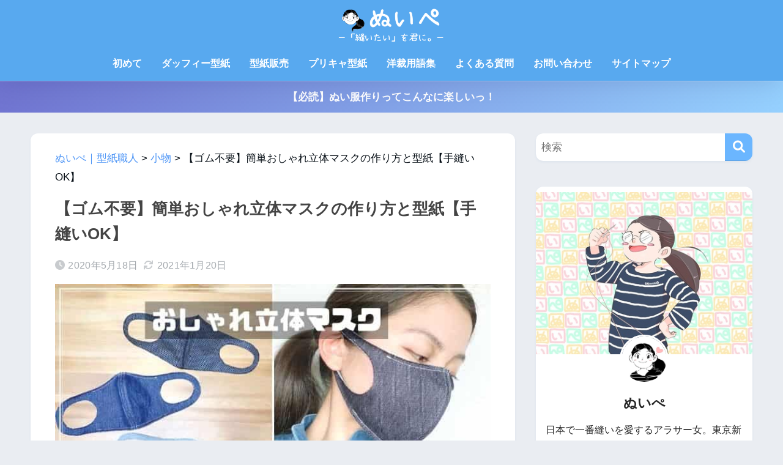

--- FILE ---
content_type: text/html; charset=UTF-8
request_url: https://nuipe.com/mask-how-to/
body_size: 72594
content:
<!DOCTYPE html><html lang="ja"><head> <meta charset="utf-8"> <meta http-equiv="X-UA-Compatible" content="IE=edge"> <meta name="HandheldFriendly" content="True"> <meta name="MobileOptimized" content="320"> <meta name="viewport" content="width=device-width, initial-scale=1, viewport-fit=cover"/> <meta name="msapplication-TileColor" content="#6bb6ff"> <meta name="theme-color" content="#6bb6ff"> <link rel="pingback" href="https://nuipe.com/xmlrpc.php"> <title>【ゴム不要】簡単おしゃれ立体マスクの作り方と型紙【手縫いOK】 | ぬいぺ｜型紙職人</title><meta name='robots' content='max-image-preview:large' /><link rel='dns-prefetch' href='//fonts.googleapis.com' /><link rel='dns-prefetch' href='//use.fontawesome.com' /><link rel="alternate" type="application/rss+xml" title="ぬいぺ｜型紙職人 &raquo; フィード" href="https://nuipe.com/feed/" /><link rel="alternate" type="application/rss+xml" title="ぬいぺ｜型紙職人 &raquo; コメントフィード" href="https://nuipe.com/comments/feed/" /><link rel="alternate" title="oEmbed (JSON)" type="application/json+oembed" href="https://nuipe.com/wp-json/oembed/1.0/embed?url=https%3A%2F%2Fnuipe.com%2Fmask-how-to%2F" /><link rel="alternate" title="oEmbed (XML)" type="text/xml+oembed" href="https://nuipe.com/wp-json/oembed/1.0/embed?url=https%3A%2F%2Fnuipe.com%2Fmask-how-to%2F&#038;format=xml" /><style id='wp-img-auto-sizes-contain-inline-css' type='text/css'>img:is([sizes=auto i],[sizes^="auto," i]){contain-intrinsic-size:3000px 1500px}
/*# sourceURL=wp-img-auto-sizes-contain-inline-css */</style><style id='sng-stylesheet-inline-css' type='text/css'>body{margin:0;background-color:#eaedf2;color:#252525;font-family:sans-serif;line-height:1.83;word-break:normal;overflow-wrap:break-word;-webkit-font-smoothing:antialiased;-moz-osx-font-smoothing:grayscale;-webkit-text-size-adjust:none}.dfont{font-family:var(--wp--preset--font-family--dfont)}*{box-sizing:border-box}a:active,a:hover{outline:0}p{word-wrap:break-word}h1{margin:.67em 0;font-size:2em}.strong{font-weight:700}.em{font-style:italic}hr{box-sizing:content-box;height:0}pre{margin:0;white-space:pre-wrap}code,pre{font-family:Menlo,Consolas,monaco,monospace,"ＭＳ ゴシック",sans-serif;font-size:1em}dl,ol,ul{margin:1em 0}dd{margin:0}ol,ul{list-style-type:none;padding:0}nav ol,nav ul{list-style:none;list-style-image:none}img{max-width:100%;height:auto;border:0;vertical-align:middle}iframe{max-width:100%}:where(figure){margin:0 0 1em}.entry-content img.alignleft{display:inline;float:left;margin:.5em 1.2em .5em 0}.entry-content img.alignright{display:inline;float:right;margin:.5em 0 .5em 1em}fieldset{margin:0 2px;padding:.35em .625em .75em;border:1px solid silver}legend{padding:0;border:0}button,input,select,textarea{margin:0;font-family:inherit;font-size:100%}button,input{line-height:normal}button,html input[type=button],input[type=reset],input[type=submit]{cursor:pointer;-webkit-appearance:button}input[type=checkbox],input[type=radio]{box-sizing:border-box;padding:0}input[type=search]::-webkit-search-cancel-button,input[type=search]::-webkit-search-decoration{-webkit-appearance:none}table{border-spacing:0;border-collapse:collapse}.ir{overflow:hidden;text-indent:100%;white-space:nowrap}.catpost-cards{margin-bottom:var(--wp--custom--entry--gap)}.catpost-cards--column-mobile-2,.catpost-cards--column-mobile-3,.catpost-cards--column-mobile-4{display:grid;gap:var(--wp--custom--entry--gap)}.catpost-cards--column-mobile-1{display:block}.catpost-cards--column-mobile-2{grid-template-columns:repeat(2,1fr)}.catpost-cards--column-mobile-3{grid-template-columns:repeat(3,1fr)}.catpost-cards--column-mobile-4{grid-template-columns:repeat(4,1fr)}.sidelong{display:grid;gap:var(--wp--custom--entry--gap-mobile)}.sidelong--column-mobile-1{grid-template-columns:repeat(1,1fr)}.sidelong--column-mobile-2{grid-template-columns:repeat(2,1fr)}.sidelong--column-mobile-3{grid-template-columns:repeat(3,1fr)}.sidelong--column-mobile-4{grid-template-columns:repeat(4,1fr)}.field,input[type=color],input[type=date],input[type=datetime],input[type=email],input[type=month],input[type=number],input[type=password],input[type=search],input[type=tel],input[type=text],input[type=time],input[type=url],input[type=week],select,textarea{display:block;width:100%;margin-bottom:.7em;padding:.55em;border:0;border-radius:3px;background-color:#eff1f5;box-shadow:none;color:rgba(0,0,0,.7);font-size:1em;line-height:1.5;transition:ease}textarea{max-width:100%;min-height:120px;line-height:1.5em;padding:.5em;overflow:auto}select{background:url([data-uri]);background-color:transparent;background-repeat:no-repeat;background-position:97.5% center;outline:0;-webkit-appearance:none;-moz-appearance:none;appearance:none}select::-ms-expand{display:none}.wrap{width:var(--wp--custom--wrap--width);margin:0 auto}.error404 #inner-content,.page:not(.no-bg) #inner-content,.single #inner-content{width:100%}.category:has(#entry):not(.no-bg) #inner-content{width:100%}.error404 .insidesp,.page:not(.no-bg) .insidesp,.single .insidesp{margin:0 auto;padding:0 var(--wp--custom--wrap--mobile--padding)}.category:has(#entry):not(.no-bg) .insidesp{margin:0 auto;padding:0 var(--wp--custom--wrap--mobile--padding)}.category:has(#entry):not(.no-bg) #content{margin-top:0}.category:not(.no-bg) #entry{padding-top:20px}:root body a,a{text-decoration:none}a:hover{text-decoration:underline;cursor:pointer}.has-sango-pastel-color,.pastel-c,body #inner-content .pastel-c{color:var(--wp--preset--color--sango-pastel)}.has-sango-pastel-background-color,.pastel-bc,body #inner-content .pastel-bc{background-color:var(--wp--preset--color--sango-pastel)}a{color:var(--wp--preset--color--sango--main)}.has-sango-main-color,.main-c,body #inner-content .main-c{color:var(--wp--preset--color--sango-main)}.has-sango-main-background-color,.main-bc,body #inner-content .main-bc{background-color:var(--wp--preset--color--sango-main)}.main-bdr,body #inner-content .main-bdr{border-color:var(--wp--preset--color--sango-main)}.accent-c,.has-sango-accent-color,body #inner-content .accent-c{color:var(--wp--preset--color--sango-accent)}.accent-bc,.has-sango-accent-background-color,body #inner-content .accent-bc{background-color:var(--wp--preset--color--sango-accent)}#footer_menu .raised,#reply-title:before,#toc_container .toc_title,.entry-content .ez-toc-title-container,.entry-content .main-c-b:before,.entry-content .main-c-before li:before,.entry-content blockquote:before,.main-c-b:before,.main-c-before li:before,.pagination a,.pagination span{color:var(--wp--preset--color--sango-main)}#submit,#toc_container .toc_title:before,.cat-name,.drawer .wp-block-search .wp-block-search__button,.entry-content .main-bc-before li:before,.ez-toc-title-container:before,.footer .wp-block-search .wp-block-search__button,.main-bc-before li:before,.pagination .current,.post-page-numbers.current,.pre_tag>span,.searchform__submit,.sidebar .wp-block-search .wp-block-search__button,.withtag_list>span{background-color:var(--wp--preset--color--sango-main)}#ez-toc-container,#toc_container,.entry-content .li-mainbdr ol,.entry-content .li-mainbdr ul,.entry-content h3,.li-mainbdr ol,.li-mainbdr ul{border-color:var(--wp--preset--color--sango-main)}.acc-bc-before li:before,.entry-content .acc-bc-before li:before,.search-title i{background:var(--wp--preset--color--sango-accent)}.entry-content .li-accentbdr ol,.entry-content .li-accentbdr ul,.li-accentbdr ol,.li-accentbdr ul{border-color:var(--wp--preset--color--sango-accent)}.entry-content .li-pastelbc ol,.entry-content .li-pastelbc ul,.li-pastelbc ol,.li-pastelbc ul,.pagination a:hover{background:var(--wp--preset--color--sango-pastel)}.is-style-sango-list-main-color li:before{background-color:var(--wp--preset--color--sango-main)}.is-style-sango-list-accent-color li:before{background-color:var(--wp--preset--color--sango-accent)}.sgb-label-main-c{background-color:var(--wp--preset--color--sango-main)}.sgb-label-accent-c{background-color:var(--wp--preset--color--sango-accent)}.h1,.h2,.h3,.h4,.h5,h1,h2,h3,h4,h5{font-weight:700}.h1 a,.h2 a,.h3 a,.h4 a,.h5 a,h1 a,h2 a,h3 a,h4 a,h5 a{text-decoration:none}.h1,h1{font-size:1.35em;line-height:1.6}.h2,h2{margin-bottom:.375em;font-size:1.3em;line-height:1.56}.h3,h3{font-size:1.2em}.h4,h4{font-size:1.1em}.h5,h5{margin-bottom:.5em;font-size:1em;line-height:1.5}.entry-content h2{margin:2.5em 0 .7em;font-size:1.4em;line-height:1.6}.entry-content h3{margin:2.6em 0 .7em;padding:10px 0 10px 10px;border-left-width:4px;border-left-style:solid;font-size:1.2em;line-height:1.5}.entry-content h4{margin:2.3em 0 .7em;font-size:1.1em}.header{position:relative;z-index:99;box-shadow:0 0 45px rgb(0 12 66 / 16%)}.entry-content a,.header a{transition:var(--wp--custom--transition--default)}#inner-header{max-width:96%;display:flex;justify-content:space-between}#drawer+#inner-header{max-width:calc(100% - 76px)}#logo{display:table;margin:0;padding:0 0 0 5px;width:100%;font-size:6vmin;text-align:center;letter-spacing:1px}#logo:before{content:"";height:62px;display:block;float:left}#logo a{display:table-cell;line-height:1.5;vertical-align:middle}#logo a:hover{opacity:.5}#logo img{display:inline-block;height:62px;width:auto;padding:10px 0 10px 0;vertical-align:middle}.desktop-nav{display:none}.mobile-nav{overflow:hidden}.mobile-nav,.mobile-nav li,.mobile-nav li a{height:40px}.mobile-nav ul{overflow-x:auto;margin:0;text-align:center;white-space:nowrap;animation:RightToLeft 2s cubic-bezier(.24,.56,.47,.91) 0s 1 normal;-webkit-overflow-scrolling:touch}.mobile-nav ul::-webkit-scrollbar{display:none;-webkit-appearance:none}@keyframes RightToLeft{0%{transform:translateX(16px)}}.mobile-nav li{display:inline-block;opacity:.8}.mobile-nav li.current-menu-item{border-bottom-width:3px;border-bottom-style:solid;opacity:1}.mobile-nav li a{display:inline-block;padding:0 9px;font-size:14px;font-weight:700;vertical-align:middle;line-height:40px}.mobile-nav li a:hover{opacity:1;text-decoration:none}#drawer__content{overflow:auto;position:fixed;left:0;top:0;z-index:9999;width:90%;max-width:330px;height:100%;padding-bottom:50px;background:#fff;transition:var(--wp--custom--transition--default);-webkit-transform:translateX(-105%);transform:translateX(-105%);-webkit-overflow-scrolling:touch}.sgb-header--sticky #drawer__content{top:0}#drawer__content .widget{margin:0 0 16px}#drawer__content .widget_search{margin:1em}#drawer__content .searchform__input{background:#efefef;box-shadow:none}.drawer__title{position:relative;padding:7px 16px;font-size:22px;font-weight:700;text-align:center;letter-spacing:2px}.drawer--unshown,.drawer-unshown{display:none}#drawer__open,.header-search{position:absolute;top:0;width:48px;padding:0;border:none;background:0 0;outline:0;font-size:23px;text-align:center;vertical-align:middle;line-height:62px}#drawer__open{left:0}.header-search{right:0}#drawer__close-cover{display:none;position:fixed;z-index:99;top:0;left:0;width:100%;height:100%;background:#000;opacity:0;transition:var(--wp--custom--transition--default)}#drawer__input:checked~#drawer__content{box-shadow:6px 0 25px rgba(0,0,0,.16);-webkit-transform:translateX(0);transform:translateX(0)}#drawer__input:checked~#drawer__close-cover{display:block;opacity:.5}.header-search__close,.header-search__input,.header-search__modal{display:none}.header-search__label{cursor:pointer}.header-search__close{position:fixed;top:0;left:0;right:0;bottom:0;z-index:99999}#container .header-search__close{display:none;margin:0}.header-search__close{cursor:pointer;background:rgba(0,0,0,.65)}.header-search__modal{position:fixed;top:50%;left:0;width:100%;padding:1em;z-index:999999}.header-search__modal .searchform{max-width:350px;margin:-70px auto 0;font-size:18px}.header-search__modal .searchform__submit{background:#eaeaea;color:#4e4e4e}.header-search__modal .searchform:before{content:"キーワードで検索";color:#fff;font-weight:700;display:block;text-align:left;font-size:16px;line-height:1.5;margin-bottom:7px}.header-search__input:checked~.header-search__close,.header-search__input:checked~.header-search__modal{display:block}#container .header-search__input:checked~.header-search__close,#container .header-search__input:checked~.header-search__modal{display:block}.header-info a{display:block;padding:10px;font-weight:700;border-top:solid 1px rgba(255,255,255,.3);text-align:center;text-decoration:none;transition:opacity var(--wp--custom--transition--default),background-size var(--wp--custom--transition--default)}.header-info.animated a{animation:fadeHeader .7s ease 0s 1 normal}.header-info a:hover{text-decoration:none;background-size:140%;opacity:.9}#content{margin-top:2em;padding-bottom:2em}.category:has(.entry):not(.no-bg) #content{margin-top:0}.page #content,.single #content{margin-top:0}#entry{margin-bottom:1.5em;background-color:#fff;box-shadow:var(--wp--custom--shadow--small)}.no-bg #entry{padding:0;box-shadow:none;background-color:transparent;overflow:visible;border-radius:0}.no-bg #entry .entry-content{padding:0}.layout-squared #entry{box-shadow:none}.parts-squared .article-footer,.parts-squared .entry-content{--wp--custom--rounded--small:0;--wp--custom--rounded--medium:0}.one-column #entry{box-shadow:none}#entry header{color:#070f16}#entry footer{margin:2em 0 0}#entry footer aside{position:relative}.article-footer p,.copyright,.entry-footer p{margin:0}.post-thumbnail{margin:16px 0 0}.post-thumbnail img{width:100%}.withspace{padding:0 16px}.sns-btn{margin:0 auto;text-align:center}.article-header .sns-btn:not(.sns-dif){margin-top:30px}.sns-btn__item{display:inline-block;position:relative}.sns-btn__item a{display:inline-block;border-radius:var(--wp--custom--rounded--medium);font-size:12px;text-align:center;text-decoration:none;vertical-align:middle;transition:var(--wp--custom--transition--default)}.sns-btn__item a:hover{box-shadow:0 10px 25px -5px rgba(0,0,0,.2);text-decoration:none}.sns-btn__item i{display:block;width:auto;height:32px;font-size:32px;line-height:32px}.sns-btn__item img{display:block;height:32px;width:32px;padding:1px}.sns-btn__item.tw img{padding:0}.tw .scc,.tw a{color:#000}.fb .scc,.fb a{color:#3b8df7}.pkt .scc,.pkt a{color:#ff7b7b}.hatebu .scc,.hatebu a{color:#45b5f7}.line a{color:#59d869}.fa-hatebu:before{position:relative;top:-.1em;font-family:Quicksand,Arial,sans-serif;font-size:1.11em;font-weight:700;line-height:32px;content:"B!";white-space:nowrap}.Threads:before{content:"";display:inline-block;background-size:cover;background-position:center}.follow_btn .Threads:before{width:60px;height:60px}.X::before{content:"";display:inline-block;background-size:cover;background-position:center}.follow_btn .X::before{width:60px;height:60px}#fab{display:none}.fab-btn{display:block;position:relative;margin:-25px 16px 0 auto;width:140px;z-index:2;outline:0;cursor:pointer;border-radius:33px;font-size:19px;text-align:center;letter-spacing:1px;background-color:#fff;box-shadow:var(--wp--custom--shadow--solid);transition:var(--wp--custom--transition--default);transition-delay:0.1s}.fab-btn:hover{box-shadow:var(--wp--custom--shadow--solid-hover)}.fab-btn,.fab-btn i{height:50px;line-height:50px}.fab-btn i:after{content:"SHARE";padding-left:10px;font-family:Quicksand,Avenir,Arial;font-weight:500;color:#555}#fab:checked~.fab-btn{background:#f0f0f0;opacity:0;-webkit-transform:translate(-160px,-160px) scale3d(4,5,1);transform:translate(-160px,-160px) scale3d(4,5,1)}.nothumb .fab-btn{margin:-35px 16px 0 auto}@media only screen and (max-width:400px){.nothumb .fab-btn{margin:16px;width:auto;animation:none}.nothumb .fab-btn,.nothumb .fab-btn i{animation:none}}#fab:checked~.fab-btn i{display:none}#fab__contents{display:none;position:fixed;z-index:9999;top:0;left:0;width:100vw;height:100%;padding:10px;background:#eaedf2}#fab__contents+.sns-btn{margin-top:16px}#fab:checked~#fab__contents{display:block;animation:coverIn .7s ease 0s 1 normal}@keyframes coverIn{0%{opacity:0}50%{opacity:0}100%{opacity:1}}.fab__contents-main{position:absolute;top:50%;left:0;width:100%;padding:20px 0;background:#e9edf2;-webkit-transform:translateY(-50%);transform:translateY(-50%);border-radius:var(--wp--custom--rounded--medium)}.fab__contents_title{margin:0;font-size:30px;text-align:center}.fab__contents_img{overflow:hidden;position:relative;width:300px;height:145px;margin:10px auto;background-repeat:no-repeat;background-position:50% 50%;background-size:cover;box-shadow:0 2px 5px rgba(0,0,0,.2);color:#fff;font-weight:700}.drawer__title__close,.fab__contents__close{position:absolute;z-index:999999;top:0;right:0;padding:0 16px 10px;cursor:pointer}.drawer__title__close span,.fab__contents__close span{display:inline-block;position:relative;width:3px;height:45px;margin:0 20px 0 7px;padding:0;background:#8c9196;transition:var(--wp--custom--transition--default);-webkit-transform:rotate(45deg);transform:rotate(45deg)}.drawer__title__close span:before,.fab__contents__close span:before{display:block;position:absolute;top:50%;left:-20px;width:45px;height:3px;margin-top:-2px;background:#8c9196;content:""}#fab:checked~#fab__contents .drawer__title__close{display:inline-block}.drawer__title__close span:hover,.fab__contents__close span:hover{transform:rotate(45deg) scale(1.1)}.drawer__title__close{display:inline-block;padding:10px 3px}.drawer__title__close span{height:30px;margin:0 20px 0 7px}.drawer__title__close span:before{left:-13px;width:30px}.fab__close-cover{display:none;position:fixed;z-index:9999;top:0;left:0;padding:10px;background:rgba(0,0,0,.35);opacity:0}.footer .fab-btn{display:none}.sns-btn__item{width:17%;margin:0 .5%}.sns-btn__item a:hover{opacity:.6;box-shadow:none}.sns-btn__title{display:inline-block;position:relative;padding:0 25px;color:#cccfd7;font-size:22px;font-weight:700;line-height:1;letter-spacing:1px}.sns-btn__title:after,.sns-btn__title:before{display:inline-block;position:absolute;top:50%;width:20px;height:3px;border-radius:3px;background-color:#d8dae1;content:""}.sns-btn__title:before{left:0;-webkit-transform:rotate(50deg);transform:rotate(50deg)}.sns-btn__title:after{right:0;-webkit-transform:rotate(-50deg);transform:rotate(-50deg)}.share_txt{font-weight:700;white-space:nowrap}.sns-dif{position:relative}.sns-dif .share_txt{display:none}.sns-dif ul{margin:0;padding:14px 0 16px;background:#eaedf2;-webkit-backface-visibility:hidden;backface-visibility:hidden;overflow:hidden}.sns-dif ul li{width:auto;margin:0}.sns-dif ul li a{position:relative;width:52px;height:52px;margin:10px;padding:0;background:#fff;box-shadow:0 7px 16px -4px rgba(0,0,0,.16);transition:all .3s;transition-timing-function:cubic-bezier(0.51,0.1,0.36,1.68)}.sns-dif ul li a:hover{opacity:1;box-shadow:0 14px 20px -4px rgba(0,0,0,.25);transform:scale(1.05) translateY(-2px)}.sns-dif ul li i{font-size:30px;line-height:52px;height:52px}.sns-dif ul li .fa-line{font-size:32px}.sns-dif .sns-btn__item img{margin:11px auto 0}.sns-dif .fa-hatebu:before{top:0}.scc{position:absolute;font-size:11px;font-weight:700;top:-19px;opacity:.7;left:50%;-webkit-transform:translateX(-50%);transform:translateX(-50%)}.sns-dif .scc{top:auto;bottom:-12px;line-height:1.2}.fixed-menu{margin-bottom:54px}.fixed-menu.fixed-menu-scroll-upward{margin-bottom:0}.fixed-menu.fixed-menu-scroll-upward ul{transform:translateY(100%);transition:transform .3s ease-in}.fixed-menu.fixed-menu-scroll-upward-show ul{transform:translateY(0)}.fixed-menu ul{position:fixed;display:table;table-layout:fixed;width:100%;bottom:0;left:0;margin:0;padding-bottom:constant(safe-area-inset-bottom);padding-bottom:env(safe-area-inset-bottom);z-index:98;box-shadow:0 -1px 3px rgba(100,120,130,.25)}.fixed-menu ul li i{font-size:24px;display:block;width:auto}.fixed-menu ul li{display:table-cell;text-align:center}.fixed-menu ul li a{display:block;padding:9px 0 6px;font-size:10px;font-weight:700;white-space:nowrap;overflow:hidden}.fixed-menu a:hover,.fixed-menu__follow a{text-decoration:none}.fixed-menu__share .sns-btn__title{display:none}.fixed-menu__follow,.fixed-menu__share{position:fixed;bottom:-160px;width:100%;z-index:97;transition:var(--wp--custom--transition--default)}.fixed-menu__follow.active,.fixed-menu__share.active{bottom:54px;bottom:calc(env(safe-area-inset-bottom) + 52px)}.fixed-menu__share ul{background:#a2a7ab}.fixed-menu__share .scc{color:#e0e0e0}.fixed-menu__follow{display:table;table-layout:fixed;width:100%;background:#505050;text-align:center;box-shadow:0 -2px 10px rgba(0,0,0,.1)}.fixed-menu__follow a,.fixed-menu__follow span{display:table-cell;color:#fff;vertical-align:middle;height:54px}.fixed-menu__follow span{font-size:19px;padding:10px 3px}.fixed-menu__follow a{font-size:11px;padding:10px 0 5px}.fixed-menu__follow a i{display:block;font-size:28px}.follow-x{background:#000;display:block}.follow-x::before{content:"";display:block;margin:0 auto;background-size:50px 50px;background-position:center;width:28px;height:28px}.follow-fb{background:#7c9cec}.follow-fdly{background:#8ed87a}.follow-youtube{background:#f0504f}.follow-insta{background:linear-gradient(45deg,#fad51f,#f95e5e 20%,#e83784 60%,#754ed5)}.article-header{margin-bottom:10px}.page-title,.single-title{position:relative;margin:20px 0 0;padding:0 16px;color:#444}.entry-meta{margin:16px 0 0;padding:0 16px;font-size:16px;letter-spacing:.3px;color:#a5aaaf}.entry-time.pubdate{padding:0 10px 0 0}time.pubdate:before,time.updated:before{padding-right:5px;font-family:FontAwesome;opacity:.6}time.pubdate:before{content:"\f017"}time.updated:before{content:"\f021"}.entry-content{padding:10px var(--wp--custom--wrap--mobile--padding) 0;margin-right:auto;margin-left:auto}.entry-content--2cols{padding-top:30px;padding-bottom:30px}.entry-content p{margin:0 0 1.5em}.entry-content>p{line-height:1.93}.entry-content p a{text-decoration:underline}.entry-content p a:hover{text-decoration:none}.entry-content table{width:100%;margin:1em 0;border:var(--sgb-table-border-width,2px) solid #e0e0e0}.entry-content table.tb-responsive{display:block;overflow-x:auto;width:100%;white-space:nowrap;-webkit-overflow-scrolling:touch}.entry-content table caption{margin:0 0 7px;color:#9fa6b4;font-size:.75em;letter-spacing:1px}.entry-content tr:not(:last-child){border-bottom:var(--sgb-table-border-width,2px) solid #e0e0e0}.entry-content .wp-block-table td,.entry-content .wp-block-table th{border:none}.entry-content .wp-block-table td,.entry-content td{padding:7px;border-right:var(--sgb-table-border-width,2px) solid #e0e0e0;word-break:break-all}.entry-content td:last-child,.entry-content th:last-child{border-right:0}.entry-content .wp-block-table th,.entry-content th{padding:7px;border-right:var(--sgb-table-border-width,2px) solid #e0e0e0;border-bottom:var(--sgb-table-border-width,2px) solid #e0e0e0;background:#f8f9fa}.entry-content .wp-block-table thead{border-bottom:none}.entry-content tfoot{border-top:2px dotted #c5c7ca;background:#f8f9fa}.entry-content .is-style-sango-table-scroll-hint.wp-block-table table{margin:0}.entry-content .is-style-sango-table-scroll-hint{margin:1em 0}.entry-content .is-style-sango-table-scroll-hint table td,.entry-content .is-style-sango-table-scroll-hint table th{white-space:nowrap}.entry-content .scroll-hint-icon{height:90px;top:calc(50% - 45px)}.entry-content blockquote{box-sizing:border-box;position:relative;margin:1.5em 0;padding:13px 16px 13px 50px;border:solid 2px #464646;color:#464646}.entry-content blockquote:before{display:inline-block;position:absolute;top:20px;left:16px;font-family:FontAwesome;font-size:25px;vertical-align:middle;line-height:1;content:"\f10d"}.entry-content blockquote p{margin:10px 0;padding:0;line-height:1.7}.entry-content blockquote cite{display:block;color:#888;font-size:.9em;text-align:right}.entry-content blockquote ol,.entry-content blockquote ul{border:none;padding:5px 0 5px 22px;margin:0;background:0 0}.entry-content :where(ol:not([class])),.entry-content :where(ul:not([class])){margin-bottom:1.5em;padding:1em 1em 1em 2.5em;border:solid 2px var(--sgb-list-border-color,#e8e8e8);background-color:var(--sgb-list-box-color,none);box-shadow:var(--sgb-list-box-shadow,none);color:var(--sgb-list-color,inherit);border-radius:3px}.entry-content ul{list-style-type:disc}.entry-content li{padding:5px 0}.entry-content li ol li,.entry-content li ul li{padding:0}.entry-content ol{list-style-type:decimal}.entry-content ol li ol,.entry-content ol li ul,.entry-content ul li ol,.entry-content ul li ul{margin:0;padding:.5em 0 .5em 1.3em;border:none}.entry-content dd{margin-bottom:1.5em;margin-left:0;color:#787878;font-size:.9em}.entry-content img{max-width:100%;height:auto}.entry-content .size-auto,.entry-content .size-full,.entry-content .size-large,.entry-content .size-medium,.entry-content .size-thumbnail{max-width:100%;height:auto}.entry-content .aligncenter,.entry-content img.aligncenter{clear:both;margin-right:auto;margin-left:auto}.entry-content img.aligncenter{display:block}.entry-content .gallery-caption{color:gray;font-size:.75em;margin:5px 0;text-align:center}.entry-content .wp-caption{max-width:100%;margin:0 0 1.5em;padding:8px;border:#eaedf2 2px solid}.entry-content .wp-caption.aligncenter{margin:0 auto 1em}.entry-content .wp-caption img{max-width:100%;width:100%;margin-bottom:0}.entry-content .wp-caption p.wp-caption-text{margin:10px 0 0;font-size:.85em;text-align:center}.entry-content .haiiro,.entry-content code{padding:.2em .3em;margin:0 .2em;border-radius:5px;background:#f1f2f3;color:#404040;font-size:.9em}.entry-content pre{margin:0 0 1.5em;padding:1em;border:solid 1px #eaedf2;background:#f3f6fc;color:#54687c}.entry-content pre code{padding:0;background:0 0}body .entry-content>:first-child{margin-top:.1em}.home_bottom{margin:1em 0}.home_top{margin:0 0 1em}#content.page-forfront{margin-top:0;padding:16px;background:#fff}#content.page-forfront .entry-content{padding:0!important;max-width:var(--wp--custom--wrap--max-width);margin-right:auto;margin-left:auto}.pagination,.wp-prev-next{margin:1.5em 0}.pagination{text-align:left}.pagination ul{display:block;clear:both;padding:1.5em 0 0;text-align:center}.pagination li{display:inline-block;overflow:hidden;margin:3.5px;padding:0;text-align:center}.pagination a,.pagination span,.post-page-numbers{display:inline-block;width:46px;height:46px;margin:0;border-radius:50%;background:#fff;font-size:17.5px;font-weight:700;text-decoration:none;line-height:46px}.pagination .current,.post-page-numbers.current{color:#fff;cursor:default}.page-numbers{transition:var(--wp--custom--transition--default)}.page-numbers.dots{width:auto;padding:0;background:0 0}.wp-prev-next .prev-link{float:left}.wp-prev-next .next-link{float:right}.page-links,.post-page-links{margin:2em 0;text-align:center}a.post-page-numbers{margin:0 2px;background:#eff0f1;color:#555;text-decoration:none!important}a.post-page-numbers:hover{background:#e4e5e6}#sidebar1{flex:1;min-width:0}#nav_drawer h4:first-child,#sidebar1 h4:first-child{margin-top:0}.widget{margin:0 0 var(--wp--custom--widget--gap);background:#fff;font-size:.98em}.widget a{transition:var(--wp--custom--transition--default)}.fixed-sidebar .widget,.footer .my_profile,.normal-sidebar .widget,.sgb-footer .my_profile{border-radius:var(--wp--custom--rounded--medium);overflow:hidden;box-shadow:var(--wp--custom--shadow--small)}.fixed-sidebar .widget:has(.nowidget),.normal-sidebar .widget:has(.nowidget){border-radius:0;box-shadow:none;border:none}.layout-squared .fixed-sidebar .widget,.layout-squared .footer .my_profile,.layout-squared .normal-sidebar .widget,.layout-squared .sgb-footer .my_profile{border-radius:0;box-shadow:none}.my_profile{background-color:#fff}.widget .widget{box-shadow:none;margin:0;padding:0;border:none}.footer .widget:not(.my_profile){background:0 0}.widgettitle{margin-bottom:0;padding:var(--wp--custom--widget--padding-vertical) var(--wp--custom--widget--padding-horizontal);font-size:1.2em}.archive-header{box-shadow:var(--wp--custom--shadow--medium)}.sidebar .widgettitle:before{padding-right:4px;font-family:FontAwesome}.sidebar .my_popular_posts .widgettitle:before{content:"\f201"}.sidebar .widget_archive .widgettitle:before{content:"\f017"}.sidebar .widget_recent_entries .widgettitle:before{content:"\f08d"}.sidebar .widget_tag_cloud .widgettitle:before{content:"\f02c"}.sidebar .widget_categories .widgettitle:before{content:"\f0ca"}.widget_archive select{margin-bottom:0}.widget ul{margin:0}.widget h4+*{margin-top:0;margin-bottom:0;padding:8px 10px}.widget .textwidget{padding:10px}.textwidget p{margin:.5em 0}.widget .custom-html-widget{padding:0}.widget ul li{margin:0;font-weight:700}.widget ul li ul{margin:0}.widget ul li ul li a{padding:5px 7px 5px 13px;font-size:16px;font-weight:400}.widget ul li ul li a:before{padding-right:5px;color:silver;font-family:FontAwesome;content:"\f105"}.widget ul li a{display:block;padding:7px;color:#626262;text-decoration:none}.widget ul li a:hover{background:#efefef}.widget .my_profile ul li a:hover{background:0 0}.widget.popular-posts ul li a:hover{background:0 0}.entry-count{display:inline-block;overflow:hidden;min-width:24px;height:24px;margin-left:3px;border-radius:50%;background:#f3f3f3;color:#626262;font-size:12px;font-weight:400;text-align:center;vertical-align:middle;line-height:24px}.fixed-sidebar{display:none}.normal-sidebar+.fixed-sidebar{margin:25px 0 40px}.fixed-sidebar:not(.sidefixed),.fixed-sidebar:not(.sideidled){position:-webkit-sticky;position:sticky;top:0;max-height:100vh;overflow-y:auto}.admin-bar .fixed-sidebar{top:32px}.fixed-sidebar .widget{margin-bottom:var(--wp--custom--widget--gap)}.fixed-sidebar .widget .widget{margin-bottom:0}.sidefixed{position:fixed;top:0}.sideidled{position:fixed}.widget_search{background:0 0}.searchform div{position:relative;max-width:400px}input.searchform__input{height:45px;padding-right:48px;background:#fff;outline:0;transition:var(--wp--custom--transition--default);-webkit-appearance:none;margin-bottom:0;box-shadow:var(--wp--custom--shadow--medium);border-radius:var(--wp--custom--rounded--small)}input.searchform__input:focus{box-shadow:var(--wp--custom--shadow--medium-hover)}.drawer .wp-block-search .wp-block-search__button,.footer .wp-block-search .wp-block-search__button,.searchform__submit,.sidebar .wp-block-search .wp-block-search__button{position:absolute;top:0;right:0;width:45px;height:45px;padding:0;border:none;border-bottom:solid 1px rgba(0,0,0,.1);border-radius:0 var(--wp--custom--rounded--small) var(--wp--custom--rounded--small) 0;color:#fff;font-size:20px;text-align:center;vertical-align:middle;line-height:44px}.searchform__submit i{transition:.4s ease-in-out;line-height:44px}input.searchform__input:focus+.searchform__submit i{font-size:24px}.tagcloud a{display:inline-block;margin:5px 5px 5px 0;padding:2px 8px;border-radius:16px;background:#f4f4f4;color:#666;font-size:12px!important;font-weight:700}.tagcloud a:hover{box-shadow:0 2px 5px rgba(0,0,0,.2);text-decoration:none}#wp-calendar{width:250px;margin:10px auto 0;text-align:center}.widget_media_image{background:0 0}.widget_media_image a,.widget_media_image img{display:block;padding:0}.widget.widget_recent_comments li{padding:5px 0;font-size:.85em;font-weight:400}.widget.widget_recent_comments li a{display:inline;padding:0;text-decoration:underline}.widget.widget_recent_comments li a:hover{background:0 0}.profile-background img{width:100%}.yourprofile .profile-img{position:relative;width:80px;height:80px;margin:-40px auto 0}.yourprofile .profile-img img{border:solid 3px #fff;border-radius:40px;overflow:hidden;width:80px;height:80px;object-fit:cover}.yourname{padding:0 10px;font-size:1.3em;font-weight:700;text-align:center}.profile-content{padding:0 16px;font-size:.95em}.entry-content .my_profile .profile-sns{border:none}.profile-sns{margin:0;padding:10px 10px 20px;text-align:center}.profile-sns a{transition:var(--wp--custom--transition--default)}.profile-sns li{display:inline-block;vertical-align:middle}.widget .profile-sns li a{padding:4px;color:#555;width:48px;height:48px}.widget .profile-sns li a:hover{background:0 0;opacity:.6}.profile-sns li i{display:inline-block;width:40px;height:40px;border-radius:50%;background:#6eb6fd;color:#fff;font-size:23px;text-align:center;line-height:40px}.profile-sns li .fa-twitter{background:#3ab4ff}.profile-sns li .fa-facebook,.profile-sns li .fa-facebook-f{background:#3b8df7}.profile-sns li .fa-instagram{background:#ff7b7b}.profile-sns li .fa-youtube{background:#f0504f}.profile-sns li .fa-rss{background:#72d865}.profile-sns li .fa-line{background:#70da7d}.profile-sns .Threads::before{width:24px;height:30px}.profile-sns li .Threads{background-color:#000;display:inline-flex;align-items:center;justify-content:center}.profile-sns .X::before{width:40px;height:40px}.profile-sns li .X{background-color:#000;display:inline-flex;align-items:center;justify-content:center}.widget-menu__title{padding:10px;font-size:1.1em;color:#fff}.widget-menu{text-align:center;display:flex;flex-wrap:wrap}.widget-menu li{width:50%;border-bottom:solid 2px #efefef;font-size:12px;vertical-align:middle;background:#fff}.widget-menu li:nth-child(even){border-left:solid 2px #efefef}.widget-menu li:last-child,.widget-menu li:nth-last-child(2){border-bottom:0}.widget-menu i{display:block;font-size:3em}#main .widget-menu{margin:0 0 1em;padding:0;border-top:0;list-style:none}#main .widget-menu li{margin-top:1px;padding:0}#main .widget-menu li:after{display:table;content:""}#main .widget-menu a{display:block;padding:1.2em .5em;font-weight:700;text-decoration:none;color:#555}#main .widget-menu a:hover{background:#efefef}@media only screen and (min-width:520px){.menu-three.widget-menu li{width:33.3%}.menu-three.widget-menu li:nth-child(3n+1){border-left:0}.menu-three.widget-menu li{border-left:solid 2px #efefef}.menu-three.widget-menu li:nth-last-child(3){border-bottom:0}}.widget .follow_btn{margin-top:0;text-align:center}.widget .follow_btn a{margin:16px 5px 10px}.widget .follow_btn a:before{width:50px;height:50px;line-height:50px}.no-widgets{margin-bottom:1.5em;padding:1.5em;border:1px solid #ccc;border-radius:var(--wp--custom--rounded--small);background-color:#fff;text-align:center}.sponsored{margin:1em 0}.entry-content .sponsored:first-child{margin-top:0}#main .h-undeline{position:relative;margin:0;padding:14px 10px;font-weight:700;text-align:center;background:#eaedf2}.recommended{margin:1.5em 0}.recommended a{display:table;width:90%;margin:5%;color:#333;font-weight:700;line-height:1.55}.recommended a div,.recommended a figure{display:table-cell;vertical-align:middle}.recommended a figure{width:90px;height:90px}.recommended figure img{width:100%;border-radius:10px;transition:all .4s}.recommended a div{width:calc(100% - 90px);padding-left:16px}.recommended a:hover{color:#888;text-decoration:none}.recommended a:hover figure img{box-shadow:var(--wp--custom--shadow--medium-hover)}.footer-meta{padding:10px 5% 20px;font-size:.95em;font-weight:700}.footer-meta_title{display:inline-block;padding-right:2px}.footer-meta ul{display:inline-block;margin:0}.footer-meta ul li{display:inline-block}.footer-meta ul li:not(:last-child):after{padding:0 0 0 4px;content:"/"}.footer-meta ul li a{color:rgba(0,0,0,.4)}.footer-meta ul li a:hover{color:#000;text-decoration:none}.meta-tag{margin-top:5px}.meta-tag a:before{padding-left:3px;content:"#"}.tags{margin:0}.like_box{padding:30px 16px}.like_inside{overflow:hidden;max-width:350px;margin:0 auto;border-radius:var(--wp--custom--rounded--small);background:#fff;box-shadow:var(--wp--custom--shadow--large)}.like_img{overflow:hidden;position:relative;width:110%;margin-left:-5%;border-radius:0 0 50% 50%/0 0 25% 25%;transition:var(--wp--custom--transition--default)}.like_img img{width:100%}.like_img:after{display:block;position:absolute;top:0;left:0;width:100%;height:100%;background:#000;opacity:.16;content:""}.like_img p{position:absolute;z-index:2;top:20%;top:calc(50% - 70px);left:0;width:100%;padding:10%;background-position:50% 50%;color:#fff;font-size:35px;text-align:center}.like_content{padding:16px 20px;font-weight:700}.like_content p{padding-bottom:10px;font-weight:700}.like_insta,.like_youtube{display:inline-block;margin:10px 0 0;padding:4.5px 7px 4px;color:#fff;font-size:12px;line-height:1.1;border-radius:4px}.like_youtube{background:#f0504f}.like_insta{background:linear-gradient(45deg,#fad51f,#f95e5e 20%,#e83784 60%,#754ed5)}.fb-like{margin-top:13px}.author-info{position:relative;padding:25px var(--wp--custom--wrap--mobile--padding)}.author-info__inner{position:relative}.author-info__inner+.author-info__inner{margin-top:20px}.author-info__inner .tb{border-radius:var(--wp--custom--rounded--medium);background:#fff;box-shadow:0 5px 20px -5px rgba(105,116,131,.35)}.author-info__inner .tb-left{padding:20px 16px 5px}.author_label span{display:inline-block;position:relative;min-width:120px;max-width:100%;margin:0 0 16px;padding:6px 12px;border-radius:20px;background:#eaedf2;color:#555;font-size:16px;font-weight:700}.author_label span:before{position:absolute;top:100%;left:33px;border:13px solid transparent;border-top:solid 10px #eaedf2;content:""}.author_img{display:inline-block;width:90px;height:90px;margin:0;vertical-align:middle}.author_img img{border:solid 3px #dfe2e8;border-radius:50%;width:100%;height:100%;object-fit:cover}.author-info__inner .tb-left .aut{display:inline-block;width:calc(100% - 95px);margin:0;padding-left:10px;vertical-align:middle;line-height:1.3}.author-info__inner .tb-left dt{font-size:19px;font-weight:700}.author-info__inner .tb-left dd{padding-top:4px;color:#686868;font-size:16px;font-weight:700}.author-info__inner .tb-right{padding:16px;font-size:.95em;line-height:1.7}.follow_btn{margin-top:16px}.follow_btn a{display:inline-block;margin:16px 10px 0 0;color:#919191;text-align:center;font-size:11px}.follow_btn a:hover{text-decoration:none;transform:translateY(-4px)}.follow_btn a:before{display:block;width:60px;height:60px;margin:0 auto;border-radius:var(--wp--custom--rounded--medium);color:#fff;font-family:FontAwesome;font-size:35px;text-align:center;line-height:60px}.fa5 .follow_btn a:before{font-family:"Font Awesome 5 Brands"}.follow_btn .Twitter:before{background:#3ab4ff;content:"\f099"}.follow_btn .Facebook:before{background:#4f96f6;content:"\f09a"}.follow_btn .Instagram:before,.profile-sns li .fa-instagram{background-repeat:no-repeat;background-size:cover;background:#ff7b7b;content:"\f16d"}.follow_btn .YouTube:before{background:#f0504f;content:"\f16a"}.fa5 .follow_btn .YouTube:before{content:"\f167"}.follow_btn .Feedly:before{background:#72d865;content:"\f09e"}.follow_btn .Website:before{background:#ffb35d;content:"\f0ac"}.follow_btn .X:before{background-color:#000}.follow_btn .LINE:before{background:#59d869;content:"\f3c0"}.fa4 .follow_btn .LINE:before{content:"\f075"}.fa5 .follow_btn .Feedly:before,.fa5 .follow_btn .Website:before{font-family:"Font Awesome 5 Free";font-weight:900}.cta{padding:25px 16px;font-weight:700}.cta-img{margin:16px 0;text-align:center}.cta h3{margin:0;font-size:1.5em;line-height:1.45}.cta-descr{margin:16px 0;font-size:1.1em;white-space:pre-wrap}.cta-btn{text-align:center}.cta-btn a{padding:.5em 1em;border-radius:var(--wp--custom--rounded--small);color:#fff}.related_ads{margin:1.5em 0 2em}.article-footer .textwidget{margin:1em 0 0}.prnx_box{margin-bottom:1.5em;justify-content:space-between}.prnx_box a{text-decoration:none}.prnx{display:block;margin:0 16px 20px;color:#505050}.prnx:hover{text-decoration:none}.prnx p{margin:0;padding:4px;color:rgba(0,0,0,.52);font-size:.9em;font-weight:700}.prnx.nx p{text-align:right}.prnx_tb{display:table;width:100%;background:#fff;border-radius:var(--wp--custom--rounded--medium);box-shadow:var(--wp--custom--shadow--large);transition:var(--wp--custom--transition--default)}.prnx:hover .prnx_tb{box-shadow:var(--wp--custom--shadow--large-hover)}.prnx_tb figure{display:table-cell;width:95px;padding:16px 0 16px 16px;vertical-align:middle}.prnx_tb figure img{width:100%}.prev-next__text{display:table-cell;width:calc(100% - 95px);padding:16px;font-size:.9em;vertical-align:middle;line-height:1.4}.nx .prnx_tb figure{padding:16px 16px 16px 0}#comments-title{margin:0;padding:.75em;border-top:1px solid #f8f9fa}.commentlist{list-style-type:none;margin:0;font-size:.9em}.comment{overflow:hidden;position:relative;clear:both;padding:1em}.no-comments{font-size:.95em;padding:14px}.comment .comment-author{padding:7px 0 2px;border:0}.comment .vcard{margin-left:50px}.comment .vcard cite.fn{font-weight:700;font-style:normal}.comment .vcard time{display:block;font-size:.8em;font-style:italic}.comment .vcard time a{color:#9fa6b4;text-decoration:none}.comment .vcard time a:hover{text-decoration:underline}.comment .vcard .avatar{position:absolute;left:16px;border-radius:50%}.comment:last-child{margin-bottom:0}.comment .children{margin:0}.comment[class*=depth-]{margin-top:1.1em}.comment.depth-1{margin-top:0;margin-left:0}.comment:not(.depth-1){margin-top:0;padding:13px}.comment.odd{background-color:#fff}.comment.even{background:#f8f9fa}.comment_content p{margin:.7335em 0 1.5em;line-height:1.5em}#submit,.blue-btn,.comment-reply-link{display:inline-block;position:relative;padding:0 24px;border:0;border-radius:4px;color:#fff;font-size:.9em;font-size:34px;font-weight:400;text-decoration:none;line-height:34px;cursor:pointer;-webkit-transition:background-color .14s ease-in-out;transition:background-color .14s ease-in-out}#submit:focus,#submit:hover,.blue-btn:focus,.blue-btn:hover,.comment-reply-link:focus,.comment-reply-link:hover{color:#fff;text-decoration:none}#submit:active,.blue-btn:active,.comment-reply-link:active{top:1px}.blue-btn{background-color:#009ef3}#submit:focus,#submit:hover,.blue-btn:focus,.blue-btn:hover,.comment-reply-link:focus{background-color:silver}#submit:active,.blue-btn:active,.comment-reply-link:active{background-color:silver}.comment-reply-link{float:right;margin:10px 0 10px 10px;background-color:#c1c7cc;font-size:.85em;font-weight:700}.comment-edit-link{margin:0 7px;font-size:.9em;font-style:italic;text-decoration:none}.comment-navigation{display:flex;justify-content:space-between}.comment-nav-next,.comment-nav-prev{padding:10px;font-weight:700}.entry .comment-respond{padding:1em 1.5em 2em;border-top:solid 1px #eaedf2}#reply-title{font-weight:700}#reply-title:before{padding-right:5px;font-family:FontAwesome;font-weight:400;content:"\f040"}.fa5 #reply-title:before{content:"\f303"}.comment-notes{color:#7b7e82;font-size:.9em}.logged-in-as{margin:0;color:#9fa6b4;font-style:italic}.logged-in-as a{color:#5c6b80}.comment-form-comment{margin:1.5em 0 .75em}.form-allowed-tags{padding:1.5em;background-color:#f8f9fa;font-size:.9em}.form-submit{text-align:right}#submit{display:inline-block;padding:2px 14px;border-radius:var(--wp--custom--rounded--small);box-shadow:var(--wp--custom--shadow--medium);font-size:1em}#comment-form-title{margin:0 0 1.1em}#allowed_tags{margin:1.5em 10px .7335em 0}.comment-form-cookies-consent{font-size:.9em;position:relative;line-height:1.6}.comment-form-cookies-consent input{position:absolute;top:5px;left:0}.comment-form-cookies-consent label{padding-left:25px;display:block}.required{color:#ee7b7b}.nocomments{margin:0 20px 1.1em}.footer{position:relative;clear:both;font-size:.95em}.inner-footer{padding-top:2em}.footer .widget-title,.ft_title{margin:0 0 .7em;padding:2px 0 2px 10px;border-left:solid 3px;font-size:1.2em}.footer .my-widget__text,.footer .widget ul li a{opacity:.75}.footer .widget .my-widget li a{opacity:1}.footer p{line-height:1.55}.footer p a{text-decoration:underline}.footer p a:hover{opacity:.7}.footer .ft_widget,.footer .my_popular_posts{margin:1.5em 0 3em;background:0 0}.footer .widget h4+*{padding:0}.footer .my-widget__img img{border:none;box-shadow:0 3px 16px rgba(0,0,0,.16)}.footer .widget ul:not([class]) li a,.footer .wp-block-categories li a,.footer .wp-block-latest-posts li a,.footer .wp-block-page-list li a{position:relative;padding:8px 0 8px 13px}.footer .widget ul:not([class]) li a:hover,.footer .wp-block-categories li a:hover,.footer .wp-block-latest-posts li a:hover,.footer .wp-block-page-list li a:hover{background:0 0;text-decoration:underline}.footer .widget .my-widget li a{padding-left:0}.footer .widget .my-widget li a:hover{text-decoration:none}.footer .widget ul:not([class]) li a:before,.footer .wp-block-categories li a:before,.footer .wp-block-latest-posts li a:before,.footer .wp-block-page-list li a:before{position:absolute;left:0;font-family:FontAwesome;content:"\f105"}.footer .widget ul li ul li a,.footer .wp-block-categories li ul li a,.footer .wp-block-latest-posts li ul li a,.footer .wp-block-page-list li ul li a{margin-left:16px}.footer .tagcloud a{background:rgba(0,0,0,.18);text-decoration:none}.footer select{background-color:#fff}#footer-menu{padding:20px 10px 10px;text-align:center}#footer-menu a{color:#fff;text-decoration:none}.footer-menu__btn{font-size:20px;transition:var(--wp--custom--transition--default)}.footer-menu__btn:hover{opacity:.7}#footer-menu nav,.footer-links{display:inline-block}#footer-menu ul{margin:.5em}#footer-menu li,.privacy-policy-link{display:inline-block;padding:0 6px;font-size:14.5px}.privacy-policy-link{padding-left:0}#footer-menu .privacy-policy-link:hover,#footer-menu li a:hover{text-decoration:underline}.copyright{margin:5px 0 0;font-size:13.5px;opacity:.7}.totop{display:none;width:54px;height:54px;text-align:center;position:fixed;right:var(--wp--custom--totop--mobile--right);bottom:var(--wp--custom--totop--mobile--bottom);border-radius:50%;opacity:0;transition:none;z-index:10;transition:var(--wp--custom--transition--default)}.totop.block{display:block}.totop.active{opacity:var(--wp--custom--totop--opacity)}.totop.active:hover{opacity:1}.fixed-menu~.totop{bottom:70px}.totop i{display:inline-block;height:54px;line-height:52px;color:#fff;vertical-align:middle}body .totop i{width:auto;height:auto}.totop:hover{opacity:1}.raised,.wp-block-sgb-btn .raised,.wp-block-sgb-btn.btn-raised a{display:inline-block;margin:.5em 0;padding:.4em 1.3em;box-shadow:var(--wp--custom--shadow--medium);text-decoration:none;vertical-align:middle;transition:var(--wp--custom--transition--default);text-decoration:none!important}.btn-raised a,.raised{color:#fff}.raised:focus,.raised:hover,.wp-block-sgb-btn .raised:focus,.wp-block-sgb-btn .raised:hover,.wp-block-sgb-btn.btn-raised a:focus,.wp-block-sgb-btn.btn-raised a:hover{box-shadow:var(--wp--custom--shadow--medium-hover);text-decoration:none;-webkit-tap-highlight-color:transparent}.breadcrumb{margin:0;padding:13px 16px;background:#f4f4f4}.archive .breadcrumb{padding:0;background:0 0}.breadcrumb ul{margin:0}.breadcrumb li{display:inline;list-style:none;color:gray;font-size:.87em}.breadcrumb li:after{padding:0 6px;color:rgba(0,0,0,.2);font-family:FontAwesome;content:"\f0da";font-size:14px}.breadcrumb li a{text-decoration:none}.breadcrumb li:first-child a:before{padding-right:5px;font-family:FontAwesome;font-size:1.1em;font-weight:400;content:"\f016"}.breadcrumb li a:hover{color:gray;text-decoration:none}.archive_header{margin:0 0 2em;padding:10px 16px;background:#fff}.archive_header h1{margin:.5em 0}.archive_header ul{margin:.1em 0}.archive_header .cat-item{display:inline-block;overflow:hidden;margin:0 5px 5px 0;padding:3px 14px;border-radius:20px;background:#eaedf2;font-size:.9em;transition:.2s ease-in-out}.archive_header .cat-item:hover{box-shadow:0 3px 7px rgba(0,0,0,.2)}.archive_header .cat-item a{color:#4c4c4c}.archive_header .cat-item a:hover{text-decoration:none}.archive_header .taxonomy-description{padding:0}.author h1 .fa-check-circle{color:#5cc5f0}.author_page_img img{border:solid 5px #eaedf2;border-radius:50%;width:90px;height:90px;object-fit:cover}.author h1,.author_page_img{display:inline-block;vertical-align:middle}.author_page_img{width:100px}.author h1{padding-left:.3em;font-size:1.5em}#header-image{min-height:160px;background-repeat:no-repeat;background-position:50% 50%;background-size:cover;animation:var(--wp--custom--animation--header)}@keyframes fadeHeader{0%{opacity:0;transform:translateY(20px)}100%{opacity:1}}.header-image__text{max-width:1080px;margin:0 auto;padding:6em 20px;color:#fff;text-align:center;line-height:1.5}.header-image__text p{margin:10px 0;white-space:pre-wrap}.header-image__headline{font-size:2em;font-weight:700}.header-image__descr{font-size:.9em}.header-image__btn{margin:20px 0 0}.header-image__btn .raised{font-size:19px;line-height:1.6;border-radius:var(--wp--custom--rounded--small)}#divheader,.post-tab{animation:fadeHeader 1s ease 0s 1 normal}.divheader__img img{width:100%}.divheader__text{padding:16px}.divheader__headline{margin:0 0 5px;font-size:1.3em;font-weight:700;line-height:1.4}.divheader__descr{margin:.5em 0;font-size:1em;white-space:pre-wrap}.divheader__btn{margin:16px 0;text-align:center}.divheader__btn .raised{font-size:18px;font-weight:700;border-radius:var(--wp--custom--rounded--small)}.divheader__btn .raised:before{content:"\f0da";font-family:FontAwesome;padding-right:8px}.nofound-title{position:relative;padding:1em .5em;background:#fff;font-size:1.1em;font-weight:700;text-align:center}.nofound-title i{color:#84c2ff;font-size:1.2em;animation:slideDown 1s ease 0s 1 normal}.widget_block:empty{display:none}.widget_block .sgb-box-simple{margin-bottom:0;margin-top:0}.widget_block .divheader,.widget_block .sgb-box-menu,.widget_block .sgb-toc-menu{margin-bottom:0!important}.widget_block>.wp-widget-group__inner-blocks{background-color:#fff}@keyframes slideDown{0%{opacity:0;transform:translateY(-30px)}100%{opacity:1}}.nofound-title:before{position:absolute;z-index:2;top:100%;left:50%;margin-left:-20px;border:20px solid transparent;border-top:20px solid #fff;content:""}.nofound-img{position:relative}.nofound-img img{width:100%}.nofound-img h2{position:absolute;top:50%;left:0;width:100%;margin:0;padding:0;color:rgba(255,255,255,.8);font-size:6em;text-align:center;-webkit-transform:translateY(-50%);transform:translateY(-50%)}.nofound-contents{padding:1em;background:#fff}.center,.ct{text-align:center}.flex{display:-webkit-flex;display:-ms-flexbox;display:-moz-box;display:flex}.flex-wrap{-webkit-flex-wrap:wrap;flex-wrap:wrap}.space-between{justify-content:space-between}.withtag_list{margin:1.5em 0}.withtag_list>span{display:inline-block;padding:2px 12px;border-radius:5px 5px 0 0;color:#fff;font-weight:700}.withtag_list ul{list-style-type:disc;margin:0;padding:.5em .5em .5em 2em;background:#f2f2f2;color:#878787}.withtag_list ul li ul{padding:.3em 0 .3em 1em}.search-title{margin:0 0 1.8em}.search-title .fa-search{width:2em;height:2em;border-radius:50%;color:#fff;text-align:center;line-height:2em}.screen-reader-text{display:none}#inner-content .ads-title{margin-bottom:.5em;color:#878787;font-size:.95em;text-align:center}.has-fa-after:after,.has-fa-before:before{font-family:FontAwesome}.fa5 .breadcrumb li:after,.fa5 .breadcrumb li:first-child a:before,.fa5 .divheader__btn .raised:before,.fa5 .entry-content blockquote:before,.fa5 .footer .widget ul:not(.my-widget):not(.profile-sns) li a:before,.fa5 .footer .wp-block-categories li a:before,.fa5 .footer .wp-block-categories li ul li a:before,.fa5 .footer .wp-block-latest-posts li a:before,.fa5 .footer .wp-block-latest-posts li ul li a:before,.fa5 .footer .wp-block-page-list li a:before,.fa5 .footer .wp-block-page-list li ul li a:before,.fa5 .has-fa-after:after,.fa5 .has-fa-before:before,.fa5 .reply-title:before,.fa5 .widget ul li ul li a:before,.fa5 time.pubdate:before,.fa5 time.updated:before{font-family:"Font Awesome 5 Free";font-weight:900}.fa5 .fab{font-weight:400}.fa4 .fa,.fa4 .fas{font-weight:400}.fa5 .fa,.fa5 .fas{font-weight:900}.drawer .wp-block-group h2,.sidebar .wp-block-group h2{margin-bottom:0;padding:var(--wp--custom--widget--padding-vertical) var(--wp--custom--widget--padding-horizontal);font-size:1.2em}body .drawer .wp-block-latest-comments,body .sidebar .wp-block-latest-comments{background-color:#fff;margin-top:0}body .drawer .wp-block-latest-comments__comment,body .sidebar .wp-block-latest-comments__comment{padding:14px;margin-bottom:0}body .drawer .wp-block-latest-comments__comment-excerpt p,body .sidebar .wp-block-latest-comments__comment-excerpt p{margin-bottom:0}body .drawer .wp-block-archives,body .drawer .wp-block-categories,body .drawer .wp-block-latest-posts,body .sidebar .wp-block-archives,body .sidebar .wp-block-categories,body .sidebar .wp-block-latest-posts{padding:8px 10px;background-color:#fff}.drawer .wp-block-search,.footer .wp-block-search,.sidebar .wp-block-search{position:relative}.drawer .wp-block-search .wp-block-search__button,.footer .wp-block-search .wp-block-search__button,.sidebar .wp-block-search .wp-block-search__button{margin-left:0;color:transparent;font-size:0;box-shadow:none}.drawer .wp-block-search .wp-block-search__button:before,.footer .wp-block-search .wp-block-search__button:before,.sidebar .wp-block-search .wp-block-search__button:before{content:"\f002";font-size:20px;color:#fff;-webkit-font-smoothing:antialiased;display:inline-block;font-style:normal;font-variant:normal;text-rendering:auto;font-weight:700;font-family:"Font Awesome 5 Free"}.drawer .wp-block-search .wp-block-search__label,.footer .wp-block-search .wp-block-search__label,.sidebar .wp-block-search .wp-block-search__label{display:none}.wp-block-search__inside-wrapper{width:100%}.drawer .wp-block-search .wp-block-search__input,.footer .wp-block-search .wp-block-search__input,.sidebar .wp-block-search .wp-block-search__input{height:45px;width:100%;padding-right:48px;border:none;border-bottom:solid 1px #efefef;background:#fff;outline:0;box-shadow:var(--wp--custom--shadow--medium);transition:var(--wp--custom--transition--default);-webkit-appearance:none}.layout-squared .wp-block-search .wp-block-search__input{box-shadow:none;border-radius:0}.layout-squared .wp-block-search .wp-block-search__button{border-radius:0}.archive_header{padding:20px 20px;box-shadow:var(--wp--custom--shadow--small);border-radius:var(--wp--custom--rounded--medium)}.page .footer-contents{padding-bottom:1em}.notfound{margin-bottom:var(--wp--custom--widget--gap)}.entry-content [id*=sgb-css-id]>:first-child{margin-top:0}@media only screen and (min-width:481px){#logo{font-size:23px}.prnx_box{display:flex}.div-text .smltext{font-size:1.1em}.home_bottom{margin:1em 2%}.home_top{margin:0 2% 1em}.post-tab{font-size:.9em}.sidelong{gap:var(--wp--custom--entry--gap)}.sidelong__article-info{width:calc(100% - 120px)}.archive_header,.category-content-top{margin:0 0 1.5em}.entry-content,.entry-meta,.page-title,.single-title{padding-right:25px;padding-left:25px}.share-abst{max-width:294px;height:180px}.fab__contents_img{width:346px}.sns-btn__item{width:14%;max-width:86px;margin:0}.sns-dif ul{max-width:100%}.sns-dif ul li{width:auto}.sns-dif ul li a{width:55px;height:55px}.sns-dif ul li i{height:55px;line-height:55px}.recommended a{width:80%;margin:5% 10%;font-size:1.05em}.rep p{font-size:1em}.cta{padding:25px}.author-info{position:relative;padding:25px}.prnx.nx,.prnx.pr{max-width:300px;width:46%}.prnx.pr{margin:0 0 var(--wp--custom--wrap--mobile--padding) 2%}.prnx.nx{margin:0 2% var(--wp--custom--wrap--mobile--padding) 0}.nofound-contents{padding:2em}.totop{right:var(--wp--custom--totop--right);bottom:var(--wp--custom--totop--bottom)}}@media only screen and (min-width:769px){#entry{border-radius:var(--wp--custom--rounded--medium);overflow:hidden}.category:has(#entry):not(.no-bg) #content{margin-top:2em}.category:not(.no-bg) #entry{padding-top:0}.layout-squared #entry{border-radius:0}.error404 #inner-content,.page:not(.no-bg) #inner-content,.single #inner-content,.wrap{width:96%}.category:has(#entry):not(.no-bg) #inner-content{width:96%}.page #content,.single #content{margin-top:2em}.category:has(#entry):not(.no-bg) #content{margin-top:2em}#logo{display:inline-block;height:62px;line-height:62px;margin:0 5px 0 0;text-align:left;width:auto}#logo:before{content:none}#logo a{display:inline;line-height:inherit;vertical-align:baseline}#logo img{vertical-align:top;padding:6px 6px 6px 0}.header--center{height:auto;padding:0}.header--center #inner-header{flex-direction:column}.header--center #logo{display:block;height:auto;margin:0;padding:10px;text-align:center;line-height:1.5}.header--center #logo img{padding:0 5px;vertical-align:middle}.mobile-nav{display:none}.desktop-nav,.desktop-nav li,.desktop-nav li a,.desktop-nav ul{display:inline-block;vertical-align:top;margin:0}.desktop-nav ul{display:inline-flex;flex-wrap:wrap}.header--center .desktop-nav ul{justify-content:center}.desktop-nav{font-weight:700}.desktop-nav li{position:relative}.desktop-nav li a{height:62px;padding:0 10px;font-size:16px;line-height:62px}.desktop-nav li i{opacity:.7;padding-right:2px}.desktop-nav .current-menu-item a{opacity:1}.desktop-nav li a:hover{text-decoration:none}.desktop-nav li:after{position:absolute;bottom:0;left:0;width:100%;height:3px;content:"";transition:transform .3s ease-in-out;transform:scale(0,1);transform-origin:left top}.desktop-nav li:hover:after{transform:scale(1,1)}.header-search__open{display:none}.header--center .desktop-nav{display:block;float:none;text-align:center}.header--center .desktop-nav .menu{width:100%}.header--center .desktop-nav li a{height:auto;padding:10px 16px 16px;font-size:16px;line-height:1.5}.desktop-nav .sub-menu{display:none;position:absolute;left:0;top:100%;width:180px;color:#fff;background-color:#545454;box-shadow:0 3px 5px rgba(0,0,0,.22);transition:var(--wp--custom--transition--default)}.desktop-nav li:hover .sub-menu{display:block}.desktop-nav .sub-menu li{display:block;border-bottom:solid 1px #7b7b7b}.desktop-nav .sub-menu li a{display:block;height:auto;line-height:1.5;padding:10px;font-size:13.5px;text-align:left;color:rgba(255,255,255,.86)}.desktop-nav .sub-menu li a:hover{background:gray}.desktop-nav .sub-menu li:hover:after{content:none}#drawer__open{display:none}#inner-header{max-width:100%}.header-image__descr{font-size:1.1em}#divheader{display:table}.divheader__img,.divheader__text{display:table-cell;width:50%;vertical-align:middle}.divheader__img img{width:100%}.divheader__text{padding:16px 30px}.divheader__btn,.divheader__descr,.divheader__headline{max-width:550px;text-align:left}.home_bottom{margin:1em 2%}.home_top{margin:0 2% 1em}.post-tab{margin-bottom:1.5em}.article-header{padding:20px 25px 10px}.page .breadcrumb,.single #breadcrumb{padding:0;background:0 0}.page-title,.single-title{margin-top:16px;padding:0}.entry-meta{padding:0}.entry-content table.tb-responsive{display:table;overflow-x:visible;width:auto;border:2px solid #e0e0e0;white-space:normal}#fab:checked~.fab-btn{opacity:0;-webkit-transform:translate(-50px,-50px) scale3d(3,3,1);transform:translate(-50px,-50px) scale3d(3,3,1)}#fab__contents{top:50%;left:50%;width:440px;height:auto;padding:30px 10px;-webkit-transform:translate(-50%,-50%);transform:translate(-50%,-50%)}#fab:checked~.fab__close-cover{display:block;width:100%;height:100%;opacity:1;transition:.5s ease-in-out}.drawer__title__close,.fab__contents__close{padding:20px 16px}#inner-content{display:flex}.insidesp,.sidebar{min-height:100%}.error404 .insidesp,.page:not(.no-bg) .insidesp,.single .insidesp{padding:0}.category:has(#entry):not(.no-bg) .insidesp{padding:0}.footer-contents{padding:0 25px}.footer-meta{padding:10px 0;text-align:right}.sns-dif+.like_box{padding-top:12px;background:#eaedf2}.page .footer-contents{padding-bottom:2em}.recommended a figure{width:110px;height:110px}.recommended a div{width:calc(100% - 110px);height:calc(100% - 110px)}.cta{margin:25px 0;padding:25px 20px}.related_ads{margin:2.5em 0}.prnx.pr{margin:16px 0}.prnx.nx{margin:16px 0}.inner-footer{width:90%;display:grid;grid-template-columns:1fr 1fr 1fr;gap:var(--wp--custom--footer--column-gap)}.fblock{padding:0}.notfound{border-radius:var(--wp--custom--rounded--medium);overflow:hidden;box-shadow:var(--wp--custom--shadow--medium)}.fixed-sidebar{display:block}#content.one-column{margin-top:0;background:#fff}.one-column #inner-content{width:100%}#main{width:calc(100% - var(--wp--custom--wrap--side));padding-right:var(--wp--custom--wrap--gap)}.page-forfront #main{width:100%;padding-right:0}.one-column #main{max-width:var(--wp--custom--wrap--default-width);width:100%;margin:0 auto;padding-right:0}.one-column .author-info,.one-column .prnx_box{margin:0 25px}#content.page-forfront{margin-top:0;padding:30px}}@media only screen and (min-width:1030px){.error404 #inner-content,.maximg,.page:not(.no-bg) #inner-content,.single #inner-content,.wrap{width:var(--wp--custom--wrap--width)}.category:has(#entry):not(.no-bg) #inner-content{width:var(--wp--custom--wrap--width)}.maximg{margin:30px auto 45px}.home_bottom{margin:1em 0 1em 0}.home_top{margin:0 0 1em 0}.post-tab{display:table;table-layout:fixed;margin:0 0 1.5em 0;width:100%}.post-tab>div{display:table-cell;width:auto;float:none;padding:.9em .2em;border-right:solid 1px #eaeaea}.post-tab>div:last-of-type{border-right:none}.post-tab .tab3,.post-tab .tab4{border-top:none}.archive_header,.category-content-top{margin:0 0 1.5em 0}h1{font-size:1.5em}.article-header{padding:25px 40px 10px}.entry-content{padding-left:40px;padding-right:40px}.footer-contents{padding:0 40px}.author-info{padding:30px 40px}.tb{display:table;width:100%}.tb-left,.tb-right{display:table-cell;vertical-align:middle}.author-info__inner .tb-left{width:220px;border-right:2px #eaedf2 dashed;text-align:center}.author-info__inner .tb-right{width:calc(100% - 220px);padding:20px}.author_img{display:inline-block}.author-info__inner .tb-left .aut{display:block;width:100%;padding:16px 0}.author_label span{z-index:2;margin-bottom:20px;font-size:14px}.author_label span:before{z-index:-1;top:calc(100% - 16px);left:50px;border:16px solid transparent;border-top:solid 30px #eaedf2;transform:rotate(-40deg)}.follow_btn{margin:0 8px 5px 0}.follow_btn a{transition:var(--wp--custom--transition--default)}.follow_btn a:before{width:50px;height:50px;font-size:33px;line-height:50px}.follow_btn .Threads:before{width:50px;height:50px}.follow_btn .X:before{width:50px;height:50px}.cta{padding:30px 25px}.cta h3{text-align:center}.recommended{display:grid;grid-template-columns:repeat(2,1fr);gap:2em}.recommended a{font-size:.95em;margin:0;width:100%}.recommended a:nth-child(even){margin-right:0}.recommended a figure{width:90px;height:90px;vertical-align:top}.recommended a div{width:calc(100% - 110px);height:calc(100% - 110px);padding-left:10px}.one-column .author-info,.one-column .prnx_box{margin:0 40px}.entry .comment-respond{padding:10px 40px 30px}.inner-footer{width:var(--wp--custom--wrap--width)}.fblock.last{margin-right:0}}@media only screen and (min-width:1240px){.error404 #inner-content,.inner-footer,.maximg,.page:not(.no-bg) #inner-content,.single #inner-content,.wrap{width:var(--wp--custom--wrap--content-width)}.category:has(#entry):not(.no-bg) #inner-content{width:var(--wp--custom--wrap--content-width)}}
/*# sourceURL=sng-stylesheet-inline-css */</style><style id='sng-option-inline-css' type='text/css'>@charset "UTF-8";.rate-title{padding:5px;margin-top:1em;font-weight:700;font-size:1.25em;text-align:center}.rate-title:before{content:"\f02e";padding-right:5px}.rate-box{margin-bottom:1em;font-size:16px;border:solid 2px #e6e6e6}.rateline{padding:7px 4px 7px 10px}.rate-box .rateline:nth-child(even){background:#f3f3f3}.rate-thing{display:inline-block;padding-right:10px;width:calc(100% - 125px);max-width:250px;font-weight:700;vertical-align:middle}.rate-star{display:inline-block;margin:0;width:125px;color:rgba(0,0,0,.16);vertical-align:middle}.fa5 .rate-star{font-size:.95em}.rate-star .fa,.rate-star .fa-star-half-alt{color:#ffb500}.rate-box .rateline.end-rate{background:#e8f4ff}.inner-content .hh{margin:2.5em 0 1em;padding:0;border:0;background:0 0;box-shadow:none;font-weight:700}.inner-content p.hh{font-size:1.1em}.inner-content .hh:after,.inner-content .hh:before{top:auto;right:auto;bottom:auto;left:auto;border:0;background:0 0;box-shadow:none;content:none}.inner-content .hh.hha,.inner-content .hh.hhq,.inner-footer .hh.hha,.inner-footer .hh.hhq{position:relative;margin:0;padding:0 0 0 55px;font-size:18px}.inner-content .hh.hha+*,.inner-content .hh.hhq+*{margin-top:1.5em}.inner-content .hh.hha:before,.inner-content .hh.hhq:before{content:"Q";position:absolute;left:0;top:-6px;display:inline-block;width:45px;height:45px;line-height:45px;vertical-align:middle;text-align:center;font-family:Arial,sans-serif;font-size:21px;background:#75bbff;color:#fff;border-radius:50%}.inner-content .hh.hhq+.hh.hha,.inner-footer .hh.hhq+.hh.hha{margin-top:2em;font-size:17px}.inner-content .hh.hha:before,.inner-footer .hh.hha:before{content:"A";background:#ff8d8d}.inner-content .btn,.inner-footer .btn{margin:.5em .5em .5em 0;text-decoration:none}.inner-content a.btn:hover,.inner-footer a.btn:hover{text-decoration:none}.btn,.btn-wrap a{border-radius:var(--wp--custom--rounded--small)}.btn-normal a,.btn.normal{font-size:18px;line-height:1.7;padding:.4em 1.3em;text-decoration:none;vertical-align:middle;transition:var(--wp--custom--transition--default);border-radius:var(--wp--custom--rounded--medium);display:inline-block;font-weight:700;color:#fff;background-color:var(--wp--custom--preset--sango-main)}.btn-cubic1 a,.btn-cubic2 a,.btn-cubic3 a,.btn-normal a{background-color:var(--sgb--btn--bg-color)}.btntext{display:inline-block;padding:3px 16px}.btntext:hover{background:#efefef}.sng-box p{margin:0;padding:0}.sng-box .say{margin-bottom:0}.sng-box .faceicon{padding-right:20px}.inner-content .sng-box>:first-child{margin-top:0}.orange{color:#ffb36b}.green{color:#75c375}.blue{color:#009ef3}.red{color:#ee7b7b}.silver{color:silver}.keiko_blue{background:linear-gradient(transparent 50%,rgba(107,182,255,.24) 50%)}.keiko_yellow{background:linear-gradient(transparent 50%,rgba(255,252,107,.69) 50%)}.keiko_green{background:linear-gradient(transparent 50%,rgba(161,232,164,.69) 50%)}.keiko_red{background:linear-gradient(transparent 50%,rgba(255,88,88,.24) 50%)}.labeltext{display:inline-block;margin-right:5px;padding:5px;color:#fff;font-size:.9em;font-weight:700;line-height:1}.entry-content img.img_so_small{max-width:250px}.entry-content img.img_small{max-width:100%;width:350px}img.img_border{border:solid 3px #eaedf2}.shadow,.wp-block-sgb-btn .shadow{box-shadow:var(--wp--custom--shadow--medium)}.bigshadow,.wp-block-sgb-btn .bigshadow{box-shadow:var(--wp--custom--shadow--large)}.smallspace{margin:1em 0!important}.nospace{margin:0!important}.entry-content .quote_silver{padding:35px 1.5em;border:none;background:#f5f5f5}.entry-content .quote_silver:before{top:10px;left:16px;color:#dadada}.entry-content .quote_silver:after{position:absolute;right:16px;bottom:10px;color:#dadada;font-family:FontAwesome;font-size:25px;line-height:1;content:"\f10e"}.entry-content hr{margin:3em 0;border:solid 3px #dadada;border-width:2px 0 0 0}.entry-content hr.dotted{border-top:dotted 2px #dadada}.table{display:table}.tbcell{display:table-cell;vertical-align:middle}.tbcell img{width:100%}.sng-link-time{display:block;margin-bottom:5px;font-size:13.5px;color:#b5b5b5}.sng-link-time i{margin-right:3px}.linkto{max-width:550px;width:100%;margin:1em 0 1.5em;padding:10px;border:solid 2px #eaedf2;border-radius:3px;background:#fff;color:#555;font-weight:700;text-decoration:none!important}.linkto:hover{background:#eaedf2;text-decoration:none}.linkto img{box-shadow:0 3px 6px rgba(0,0,0,.25);transition:.3s}.linkto:hover img{box-shadow:0 4px 8px rgba(0,0,0,.35)}.linkto .tbimg{width:100px}.linkto figure{width:110px;padding-right:10px}.linkto .tbtext{padding-left:10px;line-height:1.5;text-align:left}.sidebar .textwidget .linkto{border:none;margin:0}.sidebar .textwidget .linkto:last-child{padding-bottom:1em}.reference{display:table;max-width:450px;width:100%;margin:1em 0 1.5em;padding:13px 10px 13px 0;border-radius:var(--wp--custom--rounded--small);background:#f5f5f5;box-shadow:var(--wp--custom--shadow--solid);color:#555;font-weight:700;text-decoration:none!important}.reference:hover{box-shadow:var(--wp--custom--shadow--solid-hover);color:#888;text-decoration:none}.reference .refttl{width:70px;margin:10px;border-right:solid 2px #dadada;text-align:center;line-height:1.5}.reference .refttl:before{display:block;color:#ffb36b;font-family:FontAwesome;font-size:1.5em;content:"\f02e"}.reference .refcite{width:200px;width:calc(100% - 70px);padding-left:10px;font-size:.95em;line-height:1.5}.reference .refcite span{display:block;color:#ababab;font-size:.9em}.memo{margin-bottom:1.5em;padding:1em;background:#fff9e5;color:#545454}.memo_ttl{margin-bottom:5px;color:#ffb36b;font-size:1.2em;font-weight:700}.memo_ttl:before{display:inline-block;width:30px;height:30px;line-height:30px;margin:0 3px 0 0;border-radius:50%;background:#ffb36b;color:#fff;font-family:FontAwesome;font-weight:400;text-align:center;vertical-align:middle;content:"\f040"}.fa5 .memo_ttl:before{content:"\f303";font-size:17px}.memo p{margin:0 0 5px}.memo.alert{background:#ffebeb}.memo.alert .memo_ttl{color:#ff8376}.memo.alert .memo_ttl:before{background:#ff8376;content:"\f12a"}.pre_tag{margin:1em 0 1.5em}.pre_tag>span{display:inline-block;padding:2px 10px;border-radius:10px 10px 0 0;color:#fff;font-size:.9em}.pre_tag p{margin:0}.ez-toc-container,.toc-container{position:relative;width:100%!important;margin:2.5em 0;padding:20px 16px;font-size:.95em;background:#f9f9f9;border-radius:var(--wp--custom--rounded--small);box-shadow:var(--wp--custom--shadow--solid)}.entry-content .ez-toc-title-container,.toc-container .toc_title{display:inline-block;position:relative;margin:0;padding:5px 0 5px 58px;font-size:23px;font-weight:700}.entry-content .ez-toc-title-container:before,.toc-container .toc_title:before{display:inline-block;position:absolute;top:0;left:0;width:50px;height:50px;border-radius:50%;color:#fff;font-family:FontAwesome;font-size:20px;font-weight:400;text-align:center;line-height:50px;content:"\f0ca"}.toc_toggle{display:inline-block;vertical-align:middle;width:75px;height:25px;margin-left:10px;border-radius:5px;background:#cbcbcb;color:#fff;font-size:14px;text-align:center;line-height:25px}.toc-container .toc_toggle a{color:#fff;text-decoration:none}.ez-toc-container ul,.toc-container ul{list-style-type:disc;padding:0;border:none}.ez-toc-container .ez-toc-list,.toc-container .toc_list{margin-bottom:0;margin-left:18px;color:#585858}.ez-toc-list li,.toc-container .toc_list li{font-weight:700}.ez-toc-list li a,.toc-container .toc_list li a{color:#555}.toc_list a{text-decoration:none}.ez-toc-container .ez-toc-list li ul,.toc-container .toc_list li ul{margin:5px;padding-left:16px}.ez-toc-list li ul li,.toc-container .toc_list li ul li{margin:0;font-size:.95em;font-weight:400}.toc_number{padding-right:2px;font-family:Quicksand,sans-serif;font-size:1.1em;font-weight:700}.ez-toc-container p{margin:0}.ez-toc-list .active{background:#efefef}.list-raw ol,.list-raw ul,.memo ol,.memo ul,.sc ol,.sc ul,.sng-box ol,.sng-box ul{margin:5px 0;padding:0 0 0 1.4em;border:none;box-shadow:none;background:0 0}.amazonjs_info ul{border:none}.alert .li-check li:before,.alert .li-chevron li:before,.alert .li-niku li:before,.alert .li-yubi li:before,.li-check li li:before,.li-chevron li li:before,.li-niku li li:before,.li-yubi li li:before,.memo .li-check li:before,.memo .li-chevron li:before,.memo .li-niku li:before,.memo .li-yubi li:before,.sng-box .li-check li:before,.sng-box .li-chevron li:before,.sng-box .li-niku li:before,.sng-box .li-yubi li:before,blockquote .li-check li:before,blockquote .li-chevron li:before,blockquote .li-niku li:before,blockquote .li-yubi li:before{left:0}.alert .ol-circle ol,.memo .ol-circle ol,.sng-box .ol-circle ol,blockquote .ol-circle ol{padding-left:0}@media only screen and (min-width:481px){.rate-box{max-width:580px;margin:0 auto 1em;font-size:17px}.rateline{padding:10px 10px 10px 20px}.rate-thing{max-width:380px;width:calc(100% - 144px)}.rate-star{width:144px}.inner-content p.hh{font-size:1.3em}.ez-toc-container,.toc-container{padding:20px 25px}.fixed-sidebar .toc_widget_list a{font-size:.9em;padding:4px 5px 4px 7px}}.inner-content .small,.small{font-size:.75em}.big,.inner-content .big{font-size:1.3em}.inner-content .sobig,.sobig{font-size:2.3em}.noborder{border:none}
/*# sourceURL=sng-option-inline-css */</style><style id='sng-old-css-inline-css' type='text/css'>@charset "UTF-8";.rate-title{padding:5px;margin-top:1em;font-weight:700;font-size:1.25em;text-align:center}.rate-title:before{content:"\f02e";padding-right:5px}.rate-box{margin-bottom:1em;font-size:16px;border:solid 2px #e6e6e6}.rateline{padding:7px 4px 7px 10px}.rate-box .rateline:nth-child(even){background:#f3f3f3}.rate-thing{display:inline-block;padding-right:10px;width:calc(100% - 125px);max-width:250px;font-weight:700;vertical-align:middle}.rate-star{display:inline-block;margin:0;width:125px;color:rgba(0,0,0,.15);vertical-align:middle}.fa5 .rate-star{font-size:.95em}.rate-star .fa,.rate-star .fa-star-half-alt{color:#ffb500}.rate-box .rateline.end-rate{background:#e8f4ff}.accordion{margin:.5em 0;font-size:.95em}.accordion label{display:block;position:relative;padding:13px 37px 13px 14px;font-weight:700;border:solid 1px #c1c1c1;cursor:pointer;transition:.3s;border-radius:2px}.accordion label:after{content:"+";font-family:Quicksand,sans-serif;position:absolute;right:14px;top:17px;top:calc(50% - 7.5px);line-height:16px;font-size:23px;font-weight:400;color:#c1c1c1}.accordion label:hover{background:#efefef}.accordion_input{display:none}.accordion_content{height:0;padding:0;overflow:hidden;opacity:0;transition:.8s}.accordion_input:checked~.accordion_content{height:auto;padding:.7em 0;opacity:1;overflow:visible}.accordion_input:checked+label{background:#efefef}.accordion_input:checked+label:after{content:"-"}.entry-content .tl{margin:1em 0}.tl-content{position:relative;padding:0 0 1.5em 1.8em}.tl-content:before{content:"";width:3px;background:#ccd5db;display:block;position:absolute;top:24px;bottom:0;left:6px}.tl_marker{content:"";display:block;position:absolute;top:6px;left:0;width:14px;height:14px;border-radius:50%;border:solid 3px}.tl-content:not(:first-of-type):not(:last-of-type) .tl_marker{background:0 0}.tl-content:last-of-type:before{content:none}.tl_label{padding-top:2px;color:#90969a;font-size:14px;font-weight:700}.tl_title{font-size:1.1em;font-weight:700;line-height:1.5}.tl_main{margin-top:.5em;padding:0 0 1.5em;font-size:.9em;line-height:1.6;border-bottom:dashed 1px #ccd5db}.entry-content .tl_main>*{margin:.7em 0 0}.tl_main>ol,.tl_main>ul{margin:0;padding:.3em 0 .3em 1.3em;border:none}.entry-content .tl_main .sng-box{margin-top:1em}.entry-content .tl_main .box28,.entry-content .tl_main .box30,.entry-content .tl_main .box31,.entry-content .tl_main .box32,.entry-content .tl_main .box33{margin-top:2.3em}#inner-content .hh{margin:2.5em 0 1em;padding:0;border:0;background:0 0;box-shadow:none;font-weight:700}#inner-content p.hh{font-size:1.1em}#inner-content .hh:after,#inner-content .hh:before{top:auto;right:auto;bottom:auto;left:auto;border:0;background:0 0;box-shadow:none;content:none}#inner-content .hh1,#inner-footer .hh1{padding:.5em 0;border-bottom:solid 3px #000}#inner-content .hh2,#inner-footer .hh2{color:#009ef3;border-bottom:dashed 2px #009ef3}#inner-content .hh3,#inner-footer .hh3{border-bottom:double 5px #009ef3}#inner-content .hh4,#inner-footer .hh4{padding:.5em 0;color:#009ef3;border-top:solid 3px #009ef3;border-bottom:solid 3px #009ef3}#inner-content .hh5,#inner-footer .hh5{background-color:#c2edff;padding:.5em}#inner-content .hh6,#inner-footer .hh6{color:#009ef3;border:solid 3px #009ef3;padding:.5em;border-radius:.5em}#inner-content .hh7,#inner-footer .hh7{padding:.5em;color:#010101;background:#b4e0fa;border-bottom:solid 3px #009ef3}#inner-content .hh8,#inner-footer .hh8{padding:.5em;border-left:solid 5px #ffaf58;background:#fffaf4;color:#494949}#inner-content .hh9,#inner-footer .hh9{padding:.5em;box-shadow:0 2px 4px rgba(0,0,0,.23)}#inner-content .hh10,#inner-footer .hh10{color:#505050;padding:.5em;display:block;line-height:1.3;background:#b4e0fa;border-radius:25px 0 0 25px}#inner-content .hh10:before,#inner-footer .hh10:before{display:inline-block;margin-right:8px;color:#fff;content:"●"}#inner-content .hh11,#inner-footer .hh11{position:relative;padding:.6em;background:#b4e0fa}#inner-content .hh11:after,#inner-footer .hh11:after{position:absolute;top:100%;left:30px;width:0;height:0;border:16px solid transparent;border-top:16px solid #c8e4ff;content:""}#inner-content .hh12{margin-right:5px;margin-left:5px;padding:.2em .5em;border:dashed 1px #96c2fe;background:#c8e4ff;box-shadow:0 0 0 5px #c8e4ff;color:#454545}#inner-content .hh13,#inner-footer .hh13{margin-right:5px;margin-left:5px;padding:.2em .5em;border:dashed 1px #fff;background:#c8e4ff;box-shadow:0 0 0 5px #c8e4ff;color:#454545}#inner-content .hh14,#inner-footer .hh14{position:relative;margin-right:5px;margin-left:5px;padding:.2em .5em;border:dashed 2px #fff;background:#c8e4ff;box-shadow:0 0 0 5px #c8e4ff;color:#454545}#inner-content .hh14:after,#inner-footer .hh14:after{position:absolute;top:-7px;left:-7px;border-width:0 0 16px 16px;border-style:solid;border-color:#fff #fff #a8d4ff;box-shadow:1px 1px 1px rgba(0,0,0,.15);content:""}#inner-content .hh15,#inner-footer .hh15{position:relative;padding:.5em;background:#7fbae9;color:#fff}#inner-content .hh15:before,#inner-footer .hh15:before{position:absolute;top:100%;left:0;border:none;border-right:solid 20px #74a4cb;border-bottom:solid 16px transparent;content:""}#inner-content .hh16,#inner-footer .hh16{position:relative;padding:.5em;background:#a6d3c8;color:#fff}#inner-content .hh16:before,#inner-footer .hh16:before{position:absolute;top:100%;left:0;border:none;border-right:solid 20px #959e9b;border-bottom:solid 16px transparent;content:""}#inner-content .hh17{position:relative;border-bottom:solid 3px #cbcbcb}#inner-content .hh17:after,#inner-footer .hh17:after{display:block;position:absolute;bottom:-3px;width:30%;border-bottom:solid 3px #6bb6ff;content:" "}#inner-content .hh18,#inner-footer .hh18{position:relative;border-bottom:solid 3px #c8e4ff}#inner-content .hh18:after,#inner-footer .hh18:after{display:block;position:absolute;bottom:-3px;width:30%;border-bottom:solid 3px #6bb6ff;content:" "}#inner-content .hh19,#inner-footer .hh19{position:relative;padding-left:25px}#inner-content .hh19:before,#inner-footer .hh19:before{position:absolute;bottom:-3px;left:0;width:0;height:0;border:none;border-bottom:solid 16px #77c3df;border-left:solid 16px transparent;content:""}#inner-content .hh19:after,#inner-footer .hh19:after{position:absolute;bottom:-3px;left:10px;width:100%;border-bottom:solid 3px #77c3df;content:""}#inner-content .hh20,#inner-footer .hh20{padding:.5em;background:repeating-linear-gradient(-45deg,#cce7ff,#cce7ff 3px,#e9f4ff 3px,#e9f4ff 7px);text-shadow:0 0 5px #fff}#inner-content .hh21,#inner-footer .hh21{padding:.5em;border-left:solid 7px #6bb6ff;background:repeating-linear-gradient(-45deg,#cce7ff,#cce7ff 3px,#e9f4ff 3px,#e9f4ff 7px);text-shadow:0 0 5px #fff}#inner-content .hh22,#inner-footer .hh22{padding:.5em;border-top:solid 2px #6cb4e4;border-bottom:solid 2px #6cb4e4;background:repeating-linear-gradient(-45deg,#f0f8ff,#f0f8ff 3px,#e9f4ff 3px,#e9f4ff 7px);color:#6cb4e4;text-align:center}#inner-content .hh23,#inner-footer .hh23{position:relative;padding:.3em 0}#inner-content .hh23:after,#inner-footer .hh23:after{position:absolute;bottom:0;left:0;width:100%;height:7px;background:repeating-linear-gradient(-45deg,#6ad1c8,#6ad1c8 2px,#fff 2px,#fff 4px);content:""}#inner-content .hh24,#inner-footer .hh24{display:table;position:relative;padding:0 55px}#inner-content .hh24:after,#inner-content .hh24:before,#inner-footer .hh24:after,#inner-footer .hh24:before{display:inline-block;position:absolute;top:50%;width:45px;height:1px;background-color:#000;content:""}#inner-content .hh24:before,#inner-footer .hh24:before{left:0}#inner-content .hh24:after,#inner-footer .hh24:after{right:0}#inner-content .hh25,#inner-footer .hh25{position:relative;padding:.4em 1em;border-top:solid 2px #000;border-bottom:solid 2px #000;text-align:center}#inner-content .hh25:after,#inner-content .hh25:before,#inner-footer .hh25:after,#inner-footer .hh25:before{position:absolute;top:-7px;width:2px;height:-webkit-calc(100% + 14px);height:calc(100% + 14px);background-color:#000;content:""}#inner-content .hh25:before,#inner-footer .hh25:before{left:7px}#inner-content .hh25:after,#inner-footer .hh25:after{right:7px}#inner-content .hh26,#inner-footer .hh26{display:inline-block;position:relative;top:0;padding:.25em 1em;line-height:1.4}#inner-content .hh26:after,#inner-content .hh26:before,#inner-footer .hh26:after,#inner-footer .hh26:before{display:inline-block;position:absolute;top:0;width:8px;height:100%;content:""}#inner-content .hh26:before,#inner-footer .hh26:before{left:0;border-top:solid 1px #000;border-bottom:solid 1px #000;border-left:solid 1px #000}#inner-content .hh26:after,#inner-footer .hh26:after{right:0;border-top:solid 1px #000;border-right:solid 1px #000;border-bottom:solid 1px #000;content:""}#inner-content .hh27:first-letter,#inner-footer .hh27:first-letter{font-size:2em}#inner-content .hh28,#inner-footer .hh28{position:relative;padding:.25em 0}#inner-content .hh28:after,#inner-footer .hh28:after{display:block;height:4px;background:linear-gradient(to right,#6bb6ff,rgba(255,255,255,0));content:""}#inner-content .hh29,#inner-footer .hh29{position:relative;padding:.35em .5em;background:linear-gradient(to right,#ffba73,rgba(255,255,255,0));color:#545454}#inner-content .hh30,#inner-footer .hh30{position:relative;padding-left:1.2em;line-height:1.4}#inner-content .hh30:before,#inner-footer .hh30:before{position:absolute;top:0;left:0;color:#5ab9ff;font-family:FontAwesome;font-size:1em;content:"\f00c"}#inner-content .hh31,#inner-footer .hh31{position:relative;padding:.5em .5em .5em 1.5em;border-top:dotted 1px gray;border-bottom:dotted 1px gray;background:#fffff4;color:#ff6a6a;line-height:1.4}#inner-content .hh31:before,#inner-footer .hh31:before{position:absolute;top:.5em;left:.25em;color:#ff6a6a;font-family:FontAwesome;font-size:1em;content:"\f138"}#inner-content .hh32,#inner-footer .hh32{position:relative;padding:.5em .5em .5em 1.8em;background:#81d0cb;color:#fff;line-height:1.4}#inner-content .hh32:before,#inner-footer .hh32:before{position:absolute;left:.5em;font-family:FontAwesome;content:"\f14a"}#inner-content .hh33,#inner-footer .hh33{padding:.5em;border-radius:.5em;background:#b0dcfa;color:#fff}#inner-content .hh34,#inner-footer .hh34{position:relative;padding-left:1.2em;color:#7b6459}#inner-content .hh34:before,#inner-footer .hh34:before{position:absolute;top:0;left:0;color:#ff938b;font-family:FontAwesome;font-size:1em;content:"\f1b0"}#inner-content .hh35,#inner-footer .hh35{display:inline-block;box-sizing:border-box;position:relative;height:50px;padding:0 30px;background:#f57a78;color:#fff;font-size:18px;text-align:center;vertical-align:middle;line-height:50px}#inner-content .hh35:after,#inner-footer .hh35:before{position:absolute;z-index:1;width:0;height:0;content:""}#inner-content .hh35:before,#inner-footer .hh35:before{top:0;left:0;border-width:25px 0 25px 16px;border-style:solid;border-color:transparent transparent transparent #fff}#inner-content .hh35:after,#inner-footer .hh35:before{top:0;right:0;border-width:25px 16px 25px 0;border-style:solid;border-color:transparent #fff transparent transparent}#inner-content .hh36,#inner-footer .hh36{display:inline-block;box-sizing:border-box;position:relative;height:60px;padding:0 30px 0 10px;background:#ffc668;color:#fff;font-size:18px;text-align:center;vertical-align:middle;line-height:60px}#inner-content .hh36:after,#inner-footer .hh36:after{position:absolute;z-index:1;width:0;height:0;content:""}#inner-content .hh36:after,#inner-footer .hh36:after{top:0;right:0;border-width:30px 16px 30px 0;border-style:solid;border-color:transparent #fff transparent transparent}#inner-content .hh.hha,#inner-content .hh.hhq,#inner-footer .hh.hha,#inner-footer .hh.hhq{position:relative;margin:0;padding:0 0 0 55px;font-size:18px}#inner-content .hh.hha+*,#inner-content .hh.hhq+*{margin-top:1.5em}#inner-content .hh.hha:before,#inner-content .hh.hhq:before{content:"Q";position:absolute;left:0;top:-6px;display:inline-block;width:45px;height:45px;line-height:45px;vertical-align:middle;text-align:center;font-family:Arial,sans-serif;font-size:21px;background:#75bbff;color:#fff;border-radius:50%}#inner-content .hh.hhq+.hh.hha,#inner-footer .hh.hhq+.hh.hha{margin-top:2em;font-size:17px}#inner-content .hh.hha:before,#inner-footer .hh.hha:before{content:"A";background:#ff8d8d}#inner-content .btn,#inner-footer .btn{margin:.5em .5em .5em 0;text-decoration:none}#inner-content a.btn:hover,#inner-footer a.btn:hover{text-decoration:none}#inner-content .blue-bc,#inner-footer .blue-bc{background:#4f9df4}#inner-content .red-bc,#inner-footer .red-bc{background:#f88080}#inner-content .green-bc,#inner-footer .green-bc{background:#90d581}.btntext{display:inline-block;padding:3px 16px}.btntext:hover{background:#efefef}.flat1{display:inline-block;padding:.25em .5em;background:#ececec;color:#00bcd4;font-weight:700}.flat1:hover{background:#00bcd4;color:#fff}.flat2{display:inline-block;padding:.3em 1em;border:solid 2px #67c5ff;border-radius:3px;color:#67c5ff}.flat2:hover{background:#67c5ff;color:#fff}.flat3{display:inline-block;padding:.4em 1em;border:double 4px #67c5ff;border-radius:3px;color:#67c5ff}.flat3:hover{background:#fffbef}.flat4,.flat5{display:inline-block;padding:.5em 1em;border:dashed 2px #67c5ff;border-radius:3px;color:#67c5ff}.flat4:hover{border-style:dotted;color:#679efd}.flat5:hover{background:#cbedff;color:#fff}.flat6{display:inline-block;position:relative;padding:.5em 1em;border-right:solid 4px #668ad8;border-left:solid 4px #668ad8;background:#e1f3ff;color:#668ad8;font-weight:700}.flat6:hover{background:#668ad8;color:#fff}.flat7{display:inline-block;position:relative;padding:.25em 0;color:#67c5ff;font-weight:700}.flat7:before{position:absolute;top:100%;left:0;width:100%;height:4px;border-radius:3px;background:#67c5ff;content:""}.flat7:hover:before{top:-webkit-calc(100% - 3px);top:calc(100% - 3px)}.flat8{display:inline-block;position:relative;padding:.25em .5em;border-radius:0 20px 20px 0;background:#ececec;color:#00bcd4;font-weight:700}.flat8:hover{background:#636363}.flat9{display:inline-block;position:relative;padding:.25em .5em;background:#00bcd4;color:#fff;font-weight:700}.flat9:hover{background:#29a299}.flat10{display:inline-block;position:relative;padding:8px 10px 5px 10px;border-bottom:solid 4px #ffa000;border-radius:16px 16px 0 0;background:#fff1da;color:#ffa000;font-weight:700}.flat10:hover{background:#ffc25c;color:#fff}.flat11{display:inline-block;position:relative;padding:.5em 1em;padding:.5em 1em;border-right:solid 4px #668ad8;border-left:solid 4px #668ad8;background:repeating-linear-gradient(-45deg,#cce7ff,#cce7ff 3px,#e9f4ff 3px,#e9f4ff 7px);text-shadow:0 0 5px #fff;color:#668ad8;font-weight:700}.flat11:hover{background:repeating-linear-gradient(-45deg,#cce7ff,#cce7ff 5px,#e9f4ff 5px,#e9f4ff 9px)}.grad1{display:inline-block;padding:.5em 1em;border-radius:3px;background:linear-gradient(45deg,#709dff 0,#92e6ff 100%);color:#fff}.grad1:hover{background:linear-gradient(90deg,#709dff 0,#92e6ff 100%)}.grad2{display:inline-block;padding:.5em 1em;border-radius:3px;background:linear-gradient(95deg,#ff7070 0,#fdd973 100%);color:#fff}.grad2:hover{background:linear-gradient(140deg,#ff7070 0,#fdd973 100%)}.grad3{display:inline-block;padding:7px 20px;border-radius:25px;background:linear-gradient(45deg,#ffc107 0,#ff8b5f 100%);color:#fff}.grad3:hover{background:linear-gradient(45deg,#ffc107 0,#f76a35 100%)}.grad4{display:inline-block;padding:.5em 1em;background:linear-gradient(#6795fd 0,#67ceff 100%);color:#fff}.grad4:hover{background:linear-gradient(#6795fd 0,#67ceff 70%)}.cubic1{display:inline-block;padding:.5em 1em;border-bottom:solid 4px rgba(0,0,0,.27);border-radius:3px;color:#fff}.cubic1:active{border-bottom:none;box-shadow:0 0 1px rgba(0,0,0,.2);-webkit-transform:translateY(4px);-ms-transform:translateY(4px);transform:translateY(4px)}#inner-content .emboss{text-shadow:1.5px 1.5px 1.5px rgba(255,255,255,.5);color:rgba(0,0,0,.4);font-weight:700}.text3d{text-shadow:-.9px -.5px rgba(255,255,255,.6),1px 1.2px rgba(0,0,0,.35);font-size:18px;font-weight:700;letter-spacing:1px}.text3d.blue-bc{color:#4f9df4}.text3d.red-bc{color:#f88080}.text3d.green-bc{color:#90d581}.cubic2{display:inline-block;position:relative;padding:6px 16px 4px;border-bottom:solid 2px rgba(0,0,0,.2);border-radius:4px;box-shadow:inset 0 2px 0 rgba(255,255,255,.2),0 2px 2px rgba(0,0,0,.19);color:#fff;font-weight:700}.cubic2:active{border-bottom:solid 2px rgba(0,0,0,.05);box-shadow:0 0 2px rgba(0,0,0,.3)}.cubic3{display:inline-block;position:relative;padding:.25em .5em;border:solid 1px rgba(0,0,0,.19);border-radius:4px;box-shadow:inset 0 1px 0 rgba(255,255,255,.2);text-shadow:0 1px 0 rgba(0,0,0,.2);color:#fff}.cubic3:active{border:solid 1px rgba(0,0,0,.05);box-shadow:none;text-shadow:none}.sng-box p{margin:0;padding:0}.sng-box .say{margin-bottom:0}.sng-box .faceicon{padding-right:20px}#inner-content .sng-box>:first-child{margin-top:0}.box1{margin:2em 0;padding:1.5em 1em;border:solid 2px #000;font-weight:700}.box2{margin:2em 0;padding:1.5em 1em;border:solid 2px #d1d1d1;border-radius:5px;background:#fff}.box3{margin:2em 0;padding:1.5em 1em;background:#edf6ff;color:#2c2c2f}.box4{margin:2em 0;padding:1.5em 1em;border-top:solid 3px #6bb6ff;border-bottom:solid 3px #6bb6ff;background:#eef7ff;color:#2c2c2f}.box5{margin:2em 0;padding:1.5em 1em;border:double 5px #4ec4d3;color:#474747}.box6{margin:2em 0;padding:1.5em 1em;border:dashed 2px #6bb6ff;background:#edf6ff}.box7{margin:2em 0;padding:1.5em 1em;border-right:double 7px #4ec4d3;border-left:double 7px #4ec4d3;background:#f5f5f5;color:#474747}.box8{margin:2em 0;padding:1.5em 1em;border-left:solid 6px #ffc06e;background:#fff8e8;color:#232323}.box9{margin:2em 0;padding:1.5em 1em;border-top:solid 6px #f47d7d;background:#fceded;color:#f47d7d;font-weight:700}.box10{margin:2em 0;padding:1.5em 1em;border-top:solid 6px #1dc1d6;background:#e4fcff;box-shadow:0 2px 3px rgba(0,0,0,.22);color:#00bcd4}.box11{margin:2em 0;padding:1.5em 1em;border-top:solid 5px #5d627b;background:#fff;box-shadow:0 2px 3px rgba(0,0,0,.22);color:#5d627b}.box12{margin:2em 0;padding:1.5em 1em;border-bottom:solid 6px #aac5de;border-radius:9px;background:#c6e4ff;color:#5989cf;font-weight:700}.box13{margin:2em 0;padding:1.5em 1em;border-bottom:solid 6px #3f87ce;border-radius:9px;background:#6eb7ff;box-shadow:0 2px 3px rgba(0,0,0,.22);color:#fff;font-weight:700}.box14{margin:2em 10px;padding:1.5em 1em;border:dashed 2px #fff;background:#d6ebff;box-shadow:0 0 0 10px #d6ebff}.box15{margin:2em 10px;padding:1.5em 1em;border:dashed 2px #ffc3c3;border-radius:8px;background:#ffeaea;box-shadow:0 0 0 10px #ffeaea;color:#565656}.box16{margin:2em 0;padding:1.5em 1em;background:repeating-linear-gradient(-45deg,#f0f8ff,#f0f8ff 3px,#e9f4ff 3px,#e9f4ff 7px)}.box17{position:relative;margin:2em 0;padding:1em 2em;border-top:solid 2px #000;border-bottom:solid 2px #000}.box17:after,.box17:before{position:absolute;top:-10px;width:2px;height:-webkit-calc(100% + 20px);height:calc(100% + 20px);background-color:#000;content:""}.box17:before{left:10px}.box17:after{right:10px}.box18{position:relative;margin:2em 0;padding:1.5em 1em;border:solid 2px #ffcb8a;border-radius:3px 0 3px 0}.box18:after,.box18:before{position:absolute;width:10px;height:10px;border:solid 2px #ffcb8a;border-radius:50%;content:""}.box18:after{top:-12px;left:-12px}.box18:before{right:-12px;bottom:-12px}.box19{position:relative;padding:1.5em 1em}.box19:after,.box19:before{display:inline-block;position:absolute;width:20px;height:30px;content:""}.box19:before{top:0;left:0;border-top:solid 1px #5767bf;border-left:solid 1px #5767bf}.box19:after{right:0;bottom:0;border-right:solid 1px #5767bf;border-bottom:solid 1px #5767bf}.box20{position:relative;top:0;margin:2em 0;padding:1.5em 1em;background:#efefef}.box20:after,.box20:before{display:inline-block;box-sizing:border-box;position:absolute;top:0;width:16px;height:100%;content:""}.box20:before{left:0;border-top:dotted 2px #15adc1;border-bottom:dotted 2px #15adc1;border-left:dotted 2px #15adc1}.box20:after{right:0;border-top:dotted 2px #15adc1;border-right:dotted 2px #15adc1;border-bottom:dotted 2px #15adc1}.box21{margin:2em 0;padding:1.3em;background:linear-gradient(to left,#92d2f8,#c4baff);box-shadow:0 5px 16px rgba(0,0,0,.13);color:#fff;font-weight:700}.box22{margin:1em 0;padding:1.5em 1em;border-left:solid 6px #6bb6ff;background:#f6f6f6;box-shadow:0 2px 3px rgba(0,0,0,.33)}.box23{position:relative;max-width:400px;margin:2em 0 2em 40px;padding:20px;border-radius:30px;background:#fff0c6}.box23:before{position:absolute;bottom:0;left:-40px;color:#fff0c6;font-family:FontAwesome;font-size:16px;content:"\f111"}.box23:after{position:absolute;bottom:0;left:-23px;color:#fff0c6;font-family:FontAwesome;font-size:23px;content:"\f111"}.box24{position:relative;margin:2em 0;padding:.8em 1em;background:#e6f4ff;color:#5c98d4;font-weight:700}.box24:after{position:absolute;top:100%;left:30px;width:0;height:0;border:16px solid transparent;border-top:16px solid #e6f4ff;content:""}.box25{position:relative;margin:2em 5px;padding:1.5em 1em;border:dashed 2px #fff;background:#fff0cd;box-shadow:0 0 0 5px #fff0cd;color:#454545}.box25:after{position:absolute;top:-7px;right:-7px;border-width:0 16px 16px 0;border-style:solid;border-color:#ffdb88 #fff #ffdb88;box-shadow:-1px 1px 1px rgba(0,0,0,.15);content:""}.box-title{font-weight:700}.box26,.box27{margin:2em 0;border:solid 3px #95ccff;border-radius:8px}.box26 .box-title,.box27 .box-title{display:inline-block;position:relative;top:-14px;left:10px;padding:0 9px;margin:0 7px;background:#fff;color:#95ccff;font-size:19px;line-height:1.4}.box26 .box-content,.box27 .box-content{padding:0 1.5em 24px}.box26 .box-title:before,.box27 .box-title:before{padding-right:4px;font-family:FontAwesome;content:"\f02e"}.box27{border:solid 3px #ed8583}.box27 .box-title{color:#ed8583}.box27 .box-title:before{content:"\f071"}.box28{margin:2em 0}.box28 .box-title{display:inline-block;line-height:1.5;padding:5px 9px 3px;border-radius:5px 5px 0 0;background:#62c1ce;color:#fff;font-size:17px}.box28 .box-content{padding:1.3em 1em;border:solid 3px #62c1ce}.box29{margin:2em 0;border:solid 2px #ffc107}.box29 .box-title{display:inline-block;position:relative;top:-2px;padding:2px 9px;background:#ffc107;color:#fff;font-size:17px;line-height:1.5}.box29 .box-title:before{padding-right:4px;font-family:FontAwesome;content:"\f0eb"}.box29 .box-content{padding:16px}.box30{margin:2em 0;padding:16px 16px 10px;background:#dcefff}.box30 .box-title:before{padding-right:4px;font-family:FontAwesome;content:"\f00c"}.box30 p,.box31 p{margin:0 0 5px}.box30,.box31,.box32,.box33{margin:2em 0;padding:0 16px 10px;background:#edf6ff;box-shadow:0 2px 4px rgba(0,0,0,.15)}.box30 .box-title,.box31 .box-title,.box32 .box-title,.box33 .box-title{margin:0 -16px 16px;padding:8px 4px;background:#5fc2f5;color:#fff;font-size:1.2em;text-align:center;line-height:1.5}.box32,.box33{background:#fff9eb}.box32 .box-title{background:#f5a15f}.box33 .box-title{background:#f46b6b}.li-dashed ol,.li-dashed ul{border-width:2px;border-style:dashed}.li-double ol,.li-double ul{border-width:5px;border-style:double}.li-tandb ol,.li-tandb ul{padding:1em 0 1em 1.3em;border-width:2px;border-color:#373737;border-right:0;border-left:0;border-radius:0}.li-beige ol,.li-beige ul{border:0;background:#fff9e7}.nobdr ol,.nobdr ul{border:0}.stitch-blue ol,.stitch-blue ul,.stitch-orange ol,.stitch-orange ul,.stitch-red ol,.stitch-red ul{margin:2em 10px;border:dashed 2px #668ad8;border-radius:10px;background:#f1f8ff;box-shadow:0 0 0 10px #f1f8ff}.stitch-orange ol,.stitch-orange ul{border-color:#ffa658;background:#fffbf1;box-shadow:0 0 0 10px #fffbf1}.stitch-red ol,.stitch-red ul{border-color:#f67c7c;background:#fff3f3;box-shadow:0 0 0 10px #fff3f3}.li-chevron ul{position:relative;padding:1em .5em 1em 2.5em;border:solid 2px #87ceeb;border-radius:5px}.li-check li,.li-chevron li,.li-niku li,.li-yubi li{list-style-type:none!important;padding:.5em 0;line-height:1.5}.li-chevron li:before{position:absolute;left:1em;color:#87ceeb;font-family:FontAwesome;content:"\f138"}.li-check ul{position:relative;padding:1em .5em 1em 2.5em;border:solid 2px #ffb03f}.li-check li:before{position:absolute;left:1em;color:#ffb03f;font-family:FontAwesome;content:"\f00c"}.li-yubi ul{position:relative;padding:1em .5em 1em 2.5em;border:double 4px #21b384}.li-yubi li:before{position:absolute;left:1em;color:#21b384;font-family:FontAwesome;content:"\f0a4"}.li-niku ul{position:relative;padding:1em .5em 1em 2.5em;border:solid 2px #ff938b;background:#fffaf1}.li-niku li:before{position:absolute;left:1em;color:#ff938b;font-family:FontAwesome;content:"\f1b0"}.ol-circle ol{list-style-type:none!important;padding:1em .7em;counter-reset:number}.ol-circle li{position:relative;padding:.5em 0 .5em 34px;line-height:1.5em}.ol-circle li:before{display:inline-block;position:absolute;left:0;width:25px;height:25px;border-radius:50%;background:#5c9ee7;color:#fff;font-family:Quicksand,sans-serif;font-size:16px;font-weight:700;text-align:center;vertical-align:middle;line-height:25px;content:counter(number);counter-increment:number}.orange{color:#ffb36b}.green{color:#75c375}.blue{color:#6bb6ff}.red{color:#ee7b7b}.silver{color:silver}.keiko_blue{background:linear-gradient(transparent 50%,rgba(107,182,255,.24) 50%)}.keiko_yellow{background:linear-gradient(transparent 50%,rgba(255,252,107,.69) 50%)}.keiko_green{background:linear-gradient(transparent 50%,rgba(151,232,154,.69) 50%)}.keiko_red{background:linear-gradient(transparent 50%,rgba(255,88,88,.24) 50%)}.labeltext{display:inline-block;margin-right:5px;padding:5px;color:#fff;font-size:.9em;font-weight:700;line-height:1}.entry-content img.img_so_small{max-width:250px}.entry-content img.img_small{max-width:100%;width:350px}img.img_border{border:solid 3px #eaedf2}.shadow{box-shadow:0 3px 6px rgba(0,0,0,.3)}.bigshadow{box-shadow:0 5px 20px rgba(0,0,0,.35)}.smallspace{margin:1em 0!important}.nospace{margin:0!important}.entry-content .quote_silver{padding:35px 1.5em;border:none;background:#f5f5f5}.entry-content .quote_silver:before{top:10px;left:16px;color:#dadada}.entry-content .quote_silver:after{position:absolute;right:16px;bottom:10px;color:#dadada;font-family:FontAwesome;font-size:25px;line-height:1;content:"\f10e"}.textimg{position:relative;margin:0 0 1.5em}.textimg img{width:100%}.textimg p{position:absolute;top:50%;left:0;width:100%;margin:0;padding:16px;color:#fff;font-size:1.5em;font-weight:700;text-align:center;line-height:1.3;transform:translateY(-50%)}.entry-content hr{margin:3em 0;border:solid 3px #dadada;border-width:2px 0 0 0}.entry-content hr.dotted{border-top:dotted 2px #dadada}.table{display:table}.tbcell{display:table-cell;vertical-align:middle}.tbcell img{width:100%}.sng-link-time{display:block;margin-bottom:5px;font-size:13.5px;color:#b5b5b5}.sng-link-time i{margin-right:3px}.linkto{max-width:550px;width:100%;margin:1em 0 1.5em;padding:10px;border:solid 2px #eaedf2;border-radius:3px;background:#fff;color:#555;font-weight:700;text-decoration:none!important}.linkto:hover{background:#eaedf2;text-decoration:none}.linkto img{box-shadow:0 3px 6px rgba(0,0,0,.25);transition:.3s}.linkto:hover img{box-shadow:0 4px 8px rgba(0,0,0,.35)}.linkto .tbimg{width:100px}.linkto figure{width:110px;padding-right:10px}.linkto .tbtext{padding-left:10px;line-height:1.5;text-align:left}.sidebar .textwidget .linkto{border:none;margin:0}.sidebar .textwidget .linkto:last-child{padding-bottom:1em}.reference{display:table;max-width:450px;width:100%;margin:1em 0 1.5em;padding:13px 10px 13px 0;border-radius:2px;background:#f5f5f5;box-shadow:0 2px 2px rgba(0,0,0,.25);color:#555;font-weight:700;text-decoration:none!important}.reference:hover{box-shadow:0 10px 20px -4px rgba(0,0,0,.22);color:#888;text-decoration:none}.reference .refttl{width:70px;margin:10px;border-right:solid 2px #dadada;text-align:center;line-height:1.5}.reference .refttl:before{display:block;color:#ffb36b;font-family:FontAwesome;font-size:1.5em;content:"\f02e"}.reference .refcite{width:200px;width:calc(100% - 70px);padding-left:10px;font-size:.95em;line-height:1.5}.reference .refcite span{display:block;color:#ababab;font-size:.9em}.memo{margin-bottom:1.5em;padding:1em;background:#fff9e5;color:#545454}.memo_ttl{margin-bottom:5px;color:#ffb36b;font-size:1.2em;font-weight:700}.memo_ttl:before{display:inline-block;width:30px;height:30px;line-height:30px;margin:0 3px 0 0;border-radius:50%;background:#ffb36b;color:#fff;font-family:FontAwesome;font-weight:400;text-align:center;vertical-align:middle;content:"\f040"}.fa5 .memo_ttl:before{content:"\f303";font-size:17px}.memo p{margin:0 0 5px}.memo.alert{background:#ffebeb}.memo.alert .memo_ttl{color:#ff8376}.memo.alert .memo_ttl:before{background:#ff8376;content:"\f12a"}.pre_tag{margin:1em 0 1.5em}.pre_tag>span{display:inline-block;padding:2px 10px;border-radius:10px 10px 0 0;color:#fff;font-size:.9em}.pre_tag p{margin:0}.say{display:table;overflow:hidden;width:100%;margin:1.5em 0}.faceicon{display:table-cell;width:100px;padding-right:20px;text-align:center;vertical-align:top}.faceicon img{width:100%;height:auto;border:solid 3px #eaedf2;border-radius:50%}.faceicon span{font-size:11px;font-weight:700;margin-top:8px;line-height:1.4;display:block}.chatting{display:table-cell;position:relative;width:calc(100% - 100px);font-size:.95em;vertical-align:top}.sc{display:inline-block;text-align:left;padding:13px;border:solid 2px #d5d5d5;border-radius:12px;background:#fff;word-break:break-word}.sc:before{display:inline-block;position:absolute;top:18px;left:-23px;border:12px solid transparent;border-right:12px solid #d5d5d5;content:""}.sc:after{display:inline-block;position:absolute;top:18px;left:-20px;border:12px solid transparent;border-right:12px solid #fff;content:""}.sc p{margin:5px 0;padding:0}.right{text-align:right}.right .faceicon{padding:0 0 0 20px}.right .sc:after,.right .sc:before{right:-23px;left:auto;border:12px solid transparent;border-left:12px solid #d5d5d5}.right .sc:after{right:-20px;border-left-color:#fff}.shtb2{display:table;table-layout:fixed;width:100%;margin:1.5em 0}.shtb2 .cell{display:table-cell;width:50%;vertical-align:top}.shtb2 .cell:first-of-type{padding-right:2%}.shtb2 .cell:last-of-type{padding-left:2%}.shtb3{display:table;table-layout:fixed;width:100%;margin:1.5em 0}.shtb3 .cell{display:table-cell;width:30%;vertical-align:top}.shtb3 .cell:nth-child(2){width:35%;padding:0 2.5%}.cell>:first-child{margin-top:0!important}.shtb2.tbrsp,.shtb2.tbrsp .cell,.shtb3.tbrsp,.shtb3.tbrsp .cell{display:block;width:100%;margin-bottom:1em;padding:0}.cell>p{margin-bottom:1em}.cell img.img_so_small{max-width:100%;width:250px}.cell img.img_small{max-width:100%;width:350px}@media all and (-ms-high-contrast:none){.shtb2:after,.shtb3:after{content:"";display:table;clear:both}#main .shtb2,#main .shtb2.cell,#main .shtb3,#main .shtb3 .cell{display:block}#main .shtb2 .cell,#main .shtb3 .cell{float:left}#main .shtb3 .cell{width:32%}#main .shtb3 .cell:nth-child(2){width:36%;padding:0 2%}}.youtube{position:relative;margin:1.5em 0;width:100%;padding-top:56.25%}.youtube iframe{position:absolute;top:0;right:0;width:100%;height:100%}#ez-toc-container,#toc_container{position:relative;width:100%!important;margin:2.5em 0;padding:20px 16px;border-top:solid 5px var(--wp--preset--color--sango-main);font-size:.95em;background:#f9f9f9;box-shadow:0 1.5px 2.4px rgba(0,0,0,.15)}#toc_container .toc_title,.entry-content .ez-toc-title-container{display:inline-block;position:relative;margin:0;padding:5px 0 5px 58px;font-size:23px;font-weight:700}#toc_container .toc_title:before,.entry-content .ez-toc-title-container:before{display:inline-block;position:absolute;top:0;left:0;width:50px;height:50px;border-radius:50%;color:#fff;font-family:FontAwesome;font-size:20px;font-weight:400;text-align:center;line-height:50px;content:"\f0ca"}.toc_toggle{display:inline-block;vertical-align:middle;width:75px;height:25px;margin-left:10px;border-radius:5px;background:#cbcbcb;color:#fff;font-size:14px;text-align:center;line-height:25px}#toc_container .toc_toggle a{color:#fff;text-decoration:none}#ez-toc-container ul,#toc_container ul{list-style-type:disc;padding:0;border:none}#ez-toc-container .ez-toc-list,#toc_container .toc_list{margin-bottom:0;margin-left:18px;color:#585858}#toc_container .toc_list li,.ez-toc-list li{font-weight:700}#toc_container .toc_list li a,.ez-toc-list li a{color:#555}#ez-toc-container .ez-toc-list li ul,#toc_container .toc_list li ul{margin:5px;padding-left:16px}#toc_container .toc_list li ul li,.ez-toc-list li ul li{margin:0;font-size:.95em;font-weight:400}.toc_number{padding-right:2px;font-family:Quicksand,sans-serif;font-size:1.1em;font-weight:700}#ez-toc-container p{margin:0}.ez-toc-list .active{background:#efefef}.cstmreba{margin:1.5em 0;padding:16px 10px;border:double 4px #dbdbdb;background:#fff}.cstmreba a{color:#444;text-decoration:none}.kaerebalink-name p a{text-decoration:none}.cstmreba a:hover{opacity:.7}.cstmreba .kaerebalink-box{display:table;width:100%;vertical-align:middle}.booklink-name>a,.cstmreba .kaerebalink-name>a{display:inline-block;margin-bottom:3px;font-size:1.05em;font-weight:700;line-height:1.5}.booklink-detail,.booklink-powered-date,.cstmreba .kaerebalink-detail,.cstmreba .kaerebalink-powered-date{color:silver;font-size:.7em}.cstmreba .booklink-powered-date a,.cstmreba .kaerebalink-powered-date a{color:silver}.cstmreba .kaerebalink-image{display:table-cell;width:80px;vertical-align:middle}.cstmreba .kaerebalink-image a img{width:100%}.cstmreba .kaerebalink-info{display:table-cell;width:calc(100% - 80px);padding-left:16px}.booklink-link2,.cstmreba .kaerebalink-link1{margin-top:8px}.booklink-link2>div,.cstmreba .kaerebalink-link1>div{display:inline-block;height:37px;margin:5px 10px 5px 0;padding:0 9px;border-radius:3px;background:#73c1ea;box-shadow:0 8px 16px -5px rgba(0,0,0,.25);font-size:.95em;font-weight:700;vertical-align:middle;line-height:37px;transition:.3s ease-in-out}.cstmreba .booklink-link2>div a,.cstmreba .kaerebalink-link1>div a{display:inline-block}.cstmreba .booklink-link2>div:hover,.cstmreba .kaerebalink-link1>div:hover{box-shadow:0 12px 16px -5px rgba(0,0,0,.25)}.booklink-link2>div a:before,.cstmreba .kaerebalink-link1 a:before{padding-right:3px;font-family:FontAwesome;content:"\f0da"}.booklink-link2 .shoplinkamazon,.cstmreba .kaerebalink-link1 .shoplinkamazon{background:#ffb36b}.booklink-link2 .shoplinkrakuten,.cstmreba .kaerebalink-link1 .shoplinkrakuten{background:#ea7373}.cstmreba .booklink-link2 a,.cstmreba .kaerebalink-link1 a{color:#fff}.booklink-footer{display:none}.cstmreba a{color:#555;text-decoration:none}.booklink-info img,.kaerebalink-image>img,.kaerebalink-info img{display:none}.booklink-name p,.kaerebalink-name p{margin-bottom:0}.booklink-image{display:table-cell;width:110px;vertical-align:middle}.booklink-image img{width:100%;box-shadow:0 10px 20px -5px rgba(0,0,0,.38),0 0 2px rgba(0,0,0,.15)}.booklink-info{display:table-cell;width:calc(100% - 110px);padding-left:16px}.booklink-link2>div{box-shadow:0 2px 3px rgba(0,0,0,.28)}.list-raw ol,.list-raw ul,.memo ol,.memo ul,.sc ol,.sc ul,.sng-box ol,.sng-box ul{margin:5px 0;padding:0 0 0 1.4em;border:none;box-shadow:none;background:0 0}.amazonjs_info ul{border:none}.alert .li-check li:before,.alert .li-chevron li:before,.alert .li-niku li:before,.alert .li-yubi li:before,.li-check li li:before,.li-chevron li li:before,.li-niku li li:before,.li-yubi li li:before,.memo .li-check li:before,.memo .li-chevron li:before,.memo .li-niku li:before,.memo .li-yubi li:before,.sng-box .li-check li:before,.sng-box .li-chevron li:before,.sng-box .li-niku li:before,.sng-box .li-yubi li:before,blockquote .li-check li:before,blockquote .li-chevron li:before,blockquote .li-niku li:before,blockquote .li-yubi li:before{left:0}.alert .ol-circle ol,.memo .ol-circle ol,.sng-box .ol-circle ol,blockquote .ol-circle ol{padding-left:0}.fa5 #toc_container .toc_title:before,.fa5 .booklink-link2>div a:before,.fa5 .box23:after,.fa5 .box23:before,.fa5 .box26 .box-title:before,.fa5 .box27 .box-title:before,.fa5 .box29 .box-title:before,.fa5 .box30 .box-title:before,.fa5 .cstmreba .kaerebalink-link1 a:before,.fa5 .entry-content .quote_silver:after,.fa5 .ez-toc-title-container:before,.fa5 .hh30:before,.fa5 .hh31:before,.fa5 .hh32:before,.fa5 .hh34:before,.fa5 .li-check li:before,.fa5 .li-chevron li:before,.fa5 .li-niku li:before,.fa5 .li-yubi li:before,.fa5 .memo_ttl:before,.fa5 .reference .refttl:before{font-family:"Font Awesome 5 Free"!important;font-weight:900}.cardtype{display:grid;gap:var(--wp--custom--entry--gap)}.cardtype .c_linkto_wrap{max-width:none}#inner-footer:not(.sgb-footer__content){padding-top:2em;display:grid}@media only screen and (min-width:481px){.rate-box{max-width:580px;margin:0 auto 1em;font-size:17px}.rateline{padding:10px 10px 10px 20px}.rate-thing{max-width:380px;width:calc(100% - 144px)}.rate-star{width:144px}#inner-content p.hh{font-size:1.3em}.cell .c_likto{margin-right:0}.faceicon{width:130px}.chatting{padding-top:16px;width:calc(100% - 130px)}.sc:after,.sc:before{top:30px}#ez-toc-container,#toc_container{padding:20px 25px}.fixed-sidebar .toc_widget_list a{font-size:.9em;padding:4px 5px 4px 7px}.cstmreba{padding:16px}.cstmreba .kaerebalink-image{width:95px}.cstmreba .kaerebalink-info{width:calc(100% - 95px)}.cstmreba .kaerebalink-link1>div{height:35px;padding:0 12px;line-height:35px}}@media only screen and (min-width:768px){.textimg{font-size:1.7em}.shtb2.tbrsp{display:table;table-layout:fixed}.shtb2.tbrsp .cell{display:table-cell;width:50%}.shtb2.tbrsp .cell:first-of-type{padding-right:2%}.shtb2.tbrsp .cell:last-of-type{padding-left:2%}.shtb3.tbrsp{display:table;table-layout:fixed}.shtb3.tbrsp .cell{display:table-cell;width:30%}.shtb3.tbrsp .cell:nth-child(2){width:35%;padding:0 2.5%}.sc{padding:20px}.cardtype{grid-template-columns:repeat(2,1fr)}#inner-footer:not(.sgb-footer__content){grid-template-columns:1fr 1fr 1fr;gap:var(--wp--custom--footer--column-gap)}}#inner-content .small,.small{font-size:.75em}#inner-content .big,.big{font-size:1.3em}#inner-content .sobig,.sobig{font-size:2.3em}.noborder{border:none}.cardtype{margin-bottom:1em}.cardtype__article{position:relative;width:100%;margin:0 0 25px;border-radius:2px;background:#fff;box-shadow:0 0 3px 0 rgba(0,0,0,.12),0 2px 3px 0 rgba(0,0,0,.22);cursor:pointer;transition:.2s ease-in-out}.cardtype__article:hover{box-shadow:0 16px 30px -5px rgba(0,0,0,.15),0 0 5px rgba(0,0,0,.1);transform:translateY(-4px)}.cardtype__link{display:block;color:#555;text-decoration:none;cursor:pointer}.cardtype__link:hover{color:#555;text-decoration:none}.cardtype__img{margin:0;overflow:hidden;position:relative;height:0;padding-bottom:57.7%}.cardtype__img img{border-radius:2px 2px 0 0;width:100%}.cardtype__link{padding-bottom:25px}.cardtype h2{margin:8px 13px 0;font-size:17px}.cardtype time{display:block;color:#b5b5b5;font-size:13px;font-weight:700}
/*# sourceURL=sng-old-css-inline-css */</style><style id='sango_theme_gutenberg-style-inline-css' type='text/css'>@charset "UTF-8";
.entry-content .wp-block-embed{margin:1.5em 0;overflow:hidden}.entry-content hr.wp-block-separator{border-color:#8f98a1;margin:2em auto;max-width:100px}.entry-content hr.is-style-dots,.entry-content hr.is-style-wide{max-width:none}.entry-content hr.is-style-wide{border:none;border-top:1px solid #8f98a1}.entry-content .blocks-gallery-caption,.entry-content .wp-block-embed figcaption,.entry-content .wp-block-table figcaption{color:#78828e;font-size:.9em;margin-bottom:1em;text-align:center;width:100%}.entry-content .wp-element-caption{color:#78828e;font-size:.9em}.entry-content .wp-block-table table{margin-bottom:.5em}.entry-content .blocks-gallery-grid,.entry-content .wp-block-gallery{border:none;margin:0;padding:0}.entry-content .wp-block-gallery{margin:1.5em 0}.entry-content .wp-block-cover{margin:2.5em 0}.entry-content .wp-block-quote.is-large,.entry-content .wp-block-quote.is-style-large{border:none;border-left:3px solid #464646}.entry-content .wp-block-quote.is-large:before,.entry-content .wp-block-quote.is-style-large:before{content:none}.entry-content .wp-block-pullquote{border-bottom:4px solid #555d66;border-top:4px solid #555d66;margin:1.5em 0}.entry-content .wp-block-pullquote blockquote{border:none;margin:1em;padding:0}.entry-content .wp-block-pullquote blockquote:before{content:none}.entry-content .wp-block-pullquote cite{color:inherit;font-size:13px;font-style:normal;text-align:center}.entry-content pre.wp-block-verse{background:transparent;border:none;color:#333;font-size:17px;font-style:italic;padding:0}.entry-content .wp-block-preformatted{font-size:14px}.has-sango-black-color{color:#333}.has-sango-gray-color{color:gray}.has-sango-silver-color{color:#f5f5f5}.has-sango-black-background-color{background-color:#333}.has-sango-gray-background-color{background-color:gray}.has-sango-silver-background-color{background-color:#f5f5f5}.wp-block-embed-vimeo .wp-block-embed__wrapper,.wp-block-embed-youtube .wp-block-embed__wrapper{height:0;padding-bottom:56.25%;padding-top:25px;position:relative}.wp-block-embed-vimeo .wp-block-embed__wrapper iframe,.wp-block-embed-youtube .wp-block-embed__wrapper iframe{height:100%;left:0;position:absolute;top:0;width:100%}.wp-block-code{overflow-x:scroll;white-space:pre}.wp-block-code code{font-family:Menlo,Consolas,monaco,"monospace",ＭＳ ゴシック,sans-serif}.font-smaller{font-size:.92em}.font-small{font-size:.85em}.font-larger{font-size:1.1em}.font-large{font-size:1.2em}.widget_block{background-color:transparent}.widget_block .wp-block-image:last-child{margin-bottom:0}:root{--sgb-scroll-bar-width:0px}html .page-forfront .alignfull,html .sgb-content-block .alignfull{margin-left:calc(50% - 50vw + var(--sgb-scroll-bar-width, 0px)/2)!important;max-width:calc(100vw - var(--sgb-scroll-bar-width, 0px))!important;width:calc(100vw - var(--sgb-scroll-bar-width, 0px))!important}.editor-styles-wrapper #breadcrumb li:after,.editor-styles-wrapper #breadcrumb li:first-child a:before,.editor-styles-wrapper #reply-title:before,.editor-styles-wrapper .divheader__btn .raised:before,.editor-styles-wrapper .entry-content blockquote:before,.editor-styles-wrapper .footer .widget ul:not(.my-widget) li a:before,.editor-styles-wrapper .has-fa-after:after,.editor-styles-wrapper .has-fa-before:before,.editor-styles-wrapper .widget ul li ul li a:before,.editor-styles-wrapper time.pubdate:before,.editor-styles-wrapper time.updated:before,.fa5 #breadcrumb li:after,.fa5 #breadcrumb li:first-child a:before,.fa5 #reply-title:before,.fa5 .divheader__btn .raised:before,.fa5 .entry-content blockquote:before,.fa5 .footer .widget ul:not(.my-widget) li a:before,.fa5 .has-fa-after:after,.fa5 .has-fa-before:before,.fa5 .widget ul li ul li a:before,.fa5 time.pubdate:before,.fa5 time.updated:before{font-family:Font Awesome\ 5 Free;font-weight:900}.sng-shadow-1{box-shadow:0 2px 4px rgba(0,0,0,.15)}.sng-shadow-2{box-shadow:0 4px 8px -2px rgba(0,0,0,.18)}.sng-shadow-3{box-shadow:0 16px 25px -10px rgba(0,0,0,.2)}.sng-shadow-4{box-shadow:0 20px 40px -20px rgba(0,0,0,.25)}.sng-shadow-5{box-shadow:0 30px 50px -20px rgba(0,0,0,.3)}.hljs{display:block;white-space:pre-wrap;word-wrap:break-word}.hljs .bold{background:linear-gradient(transparent 60%,#ffe1b8 0);font-weight:400}.post-content pre.hljs{border-bottom:1px solid #dadada;line-height:2.3;margin:0;overflow-x:hidden;overflow-y:hidden;padding:20px 5px 10px}.hljs,.hljs-subst,.hljs-tag{color:#39464e}.hljs-emphasis,.hljs-strong{color:#a8a8a2}.hljs-bullet,.hljs-link,.hljs-literal,.hljs-number,.hljs-quote,.hljs-regexp{color:#ed5c65}.hljs-code,.hljs-section,.hljs-selector-class,.hljs-title{color:#f18c16}.hljs-strong{font-weight:700}.hljs-emphasis,.itly{font-style:italic}.hljs-keyword,.hljs-name,.hljs-selector-tag{color:#2795ee}.hljs-attr{color:#f18c16}.hljs-attribute,.hljs-symbol{color:#39464e}.hljs-class .hljs-title,.hljs-params{color:#6c6c6a}.hljs-addition,.hljs-built_in,.hljs-builtin-name,.hljs-selector-attr,.hljs-selector-id,.hljs-selector-pseudo,.hljs-string,.hljs-template-variable,.hljs-type,.hljs-variable{color:#249d7f}.hljs-comment,.hljs-deletion{color:#afafaf;font-size:.85em}.hljs-meta{color:#717171}@media only screen and (min-width:481px){.home #main .my_content_block{margin:0 2%}}@media only screen and (min-width:1030px){.home #main .my_content_block{margin-left:0;margin-right:6%}}.my_content_block>div>.wp-block-sgb-headings{margin-top:0}.is-style-sango-table-scroll-hint .scroll-hint-icon-wrap{z-index:10}.widget .wp-block-archives-list,.widget .wp-block-categories-list,.widget .wp-block-latest-posts__list{margin-top:0}
.wp-block-button.btn-sango{cursor:pointer;display:table;padding:0;transition:.2s}.wp-block-button.btn-sango .wp-block-button__link{background:none;border-radius:0;display:block;font-size:1em;margin:0;padding:.3em 1em}.wp-block-button.btn-sango .wp-block-button__link:focus,.wp-block-button.btn-sango .wp-block-button__link:hover{box-shadow:none;text-decoration:none}.flat1 .wp-block-button__link{color:#00bcd4}.flat1:hover{background:#00bcd4;color:#fff}.flat1:hover .wp-block-button__link{color:#fff}.flat2 .wp-block-button__link{color:#67c5ff}.flat2:hover{background:#67c5ff;color:#fff}.flat2:hover .wp-block-button__link{color:#fff}.flat3 .wp-block-button__link,.flat4 .wp-block-button__link{color:#67c5ff}.flat3:hover,.flat4:hover{color:#fff}.flat3:hover .wp-block-button__link,.flat4:hover .wp-block-button__link,.flat5 .wp-block-button__link{color:#67c5ff}.flat5:hover{color:#fff}.flat5:hover .wp-block-button__link{background:#cbedff;color:#fff}.flat6 .wp-block-button__link{color:#668ad8}.flat6:hover{background:#668ad8;color:#fff}.flat6:hover .wp-block-button__link{color:#fff}.flat7 .wp-block-button__link{color:#67c5ff}.flat7:hover{color:#fff}.flat7:hover .wp-block-button__link{color:#67c5ff}.flat8 .wp-block-button__link{color:#00bcd4}.flat8:hover{color:#fff}.flat8:hover .wp-block-button__link{color:#00bcd4}.flat10 .wp-block-button__link{color:#ffa000}.flat10:hover,.flat10:hover .wp-block-button__link{color:#fff}.flat11 .wp-block-button__link{color:#668ad8}.flat11:hover{color:#fff}.flat11:hover .wp-block-button__link{color:#668ad8}.cubic1 .wp-block-button__link,.cubic1:hover,.cubic1:hover .wp-block-button__link,.cubic2 .wp-block-button__link,.cubic2:hover,.cubic2:hover .wp-block-button__link,.cubic3 .wp-block-button__link,.cubic3:hover,.cubic3:hover .wp-block-button__link,.grad1 .wp-block-button__link,.grad1:hover,.grad1:hover .wp-block-button__link,.grad2 .wp-block-button__link,.grad2:hover,.grad2:hover .wp-block-button__link,.grad3 .wp-block-button__link,.grad3:hover,.grad3:hover .wp-block-button__link,.grad4 .wp-block-button__link,.grad4:hover,.grad4:hover .wp-block-button__link{color:#fff}.emboss .wp-block-button__link{color:rgba(0,0,0,.4);font-weight:700;text-shadow:1.5px 1.5px 1.5px hsla(0,0%,100%,.5)}.emboss:hover,.emboss:hover .wp-block-button__link{color:rgba(0,0,0,.4)}.text3d .wp-block-button__link{color:inherit;font-size:18px;font-weight:700;letter-spacing:1px;text-shadow:-.9px -.5px hsla(0,0%,100%,.6),1px 1.2px rgba(0,0,0,.35)}.text3d:hover,.text3d:hover .wp-block-button__link{color:inherit}.text3d.blue-bc .wp-block-button__link,.text3d.blue-bc:hover,.text3d.blue-bc:hover .wp-block-button__link{color:#009ef3}.text3d.red-bc .wp-block-button__link,.text3d.red-bc:hover,.text3d.red-bc:hover .wp-block-button__link{color:#f88080}.text3d.green-bc .wp-block-button__link,.text3d.green-bc:hover,.text3d.green-bc:hover .wp-block-button__link{color:#90d581}
.wp-block-button.is-style-sango-raised .wp-block-button__link{box-shadow:0 2px 3px rgba(0,0,0,.2),0 2px 3px -2px rgba(0,0,0,.15);font-weight:700;padding:.4em 1.3em;text-decoration:none}.wp-block-button.is-style-sango-raised .wp-block-button__link:focus,.wp-block-button.is-style-sango-raised .wp-block-button__link:hover{box-shadow:0 13px 20px -3px rgba(0,0,0,.24);text-decoration:none!important}.wp-block-image.is-style-sango-with-shadow{margin-bottom:1.5em}.wp-block-image.is-style-sango-with-shadow img{box-shadow:0 3px 5px -1px rgba(0,0,0,.2)}.wp-block-image.is-style-sango-with-big-shadow{margin-bottom:1.5em}.wp-block-image.is-style-sango-with-big-shadow img{box-shadow:0 16px 35px -5px rgba(0,0,0,.17)}.wp-block-image.is-style-sango-with-border img{border:3px solid #eaedf2}.entry-content .is-style-sango-list-accent-color,.entry-content .is-style-sango-list-main-color{border:none;list-style:none;padding:0}.entry-content .is-style-sango-list-accent-color ol,.entry-content .is-style-sango-list-accent-color ul,.entry-content .is-style-sango-list-main-color ol,.entry-content .is-style-sango-list-main-color ul{list-style:none;padding:0}.entry-content .is-style-sango-list-simple{border:none;padding:0 0 0 1.2em}.wp-block-list{box-shadow:var(--sgb-list-box-shadow,none);margin-bottom:1.5em;margin-left:0;padding:1em 1em 1em 2.5em}.wp-block-list:not([class*=is-style-sango-list]){background-color:var(--sgb-list-box-color,none);border:2px solid var(--sgb-list-border-color,#e8e8e8);box-shadow:var(--sgb-list-box-shadow,none);color:var(--sgb-list-color,inherit)}.wp-block-list li{line-height:30px;padding:5px 0}.is-style-sango-list-accent-color li ul>li,.is-style-sango-list-main-color li ul>li,ul.is-style-sango-list-accent-color>li,ul.is-style-sango-list-main-color>li{margin:7px 0;padding:0 0 0 18px;position:relative}.is-style-sango-list-accent-color li ul>li:before,.is-style-sango-list-main-color li ul>li:before,ul.is-style-sango-list-accent-color>li:before,ul.is-style-sango-list-main-color>li:before{border-radius:50%;content:"";display:block;height:8px;left:0;position:absolute;top:.62em;width:8px}.is-style-sango-list-accent-color ol,.is-style-sango-list-main-color ol,ol.is-style-sango-list-accent-color,ol.is-style-sango-list-main-color{counter-reset:number}.is-style-sango-list-accent-color li ol>li,.is-style-sango-list-main-color li ol>li,ol.is-style-sango-list-accent-color>li,ol.is-style-sango-list-main-color>li{margin:10px 0;padding:0 0 0 36px;position:relative}.is-style-sango-list-accent-color li ol>li:before,.is-style-sango-list-main-color li ol>li:before,ol.is-style-sango-list-accent-color>li:before,ol.is-style-sango-list-main-color>li:before{border-radius:50%;color:#fff;content:counter(number);counter-increment:number;display:inline-block;font-family:Arial,Helvetica,sans-serif;font-size:16px;font-weight:700;height:27px;left:0;line-height:27px;position:absolute;text-align:center;top:0;vertical-align:middle;width:27px}.is-style-sango-list-accent-color li ol>li,.is-style-sango-list-main-color li ol>li{padding-left:32px}.is-style-sango-list-accent-color li ol>li:before,.is-style-sango-list-main-color li ol>li:before{font-size:13px;height:23px;line-height:23px;top:.3em;width:23px}[class*=is-style-sango-list]{background:var(--sgb-list-box-color,transparent);border-color:var(--sgb-list-border-color,#e8e8e8);box-shadow:var(--sgb-list-box-shadow,none);color:var(--sgb-list-color,inherit);padding:1em 1em 1em 2.5em}.is-style-sango-list-dashed{border:2px dashed var(--sgb-list-border-color,#e8e8e8)}.is-style-sango-list-double{border:2px double var(--sgb-list-border-color,#e8e8e8)}.is-style-sango-list-tandb{border:2px solid var(--sgb-list-border-color,#373737);border-left:0;border-radius:0;border-right:0;padding:1em 0 1em 1.3em}.is-style-sango-list-beige{background:var(--sgb-list-box-color,#fff9e7);border:0}.is-style-sango-list-circle{border:2px solid var(--sgb-list-border-color,#e8e8e8);counter-reset:number;list-style-type:none!important;padding:1em .7em}.is-style-sango-list-circle li{line-height:1.5em;padding:.5em 0 .5em 34px;position:relative}.is-style-sango-list-circle li:before{background:var(--sgb-list-icon-color,#5c9ee7);border-radius:50%;color:#fff;content:counter(number);counter-increment:number;display:inline-block;font-family:Quicksand,sans-serif;font-size:16px;font-weight:700;height:25px;left:0;line-height:25px;position:absolute;text-align:center;vertical-align:middle;width:25px}.is-style-sango-list-stitch-blue,.is-style-sango-list-stitch-orange,.is-style-sango-list-stitch-red{background:#f1f8ff;border:2px dashed var(--sgb-list-border-color,#668ad8);border-radius:10px;box-shadow:0 0 0 10px #f1f8ff;margin:2em 10px}.is-style-sango-list-stitch-orange{background:#fffbf1;border-color:var(--sgb-list-border-color,#ffa658);box-shadow:0 0 0 10px #fffbf1}.is-style-sango-list-stitch-red{background:#fff3f3;border-color:var(--sgb-list-border-color,#f67c7c);box-shadow:0 0 0 10px #fff3f3}.is-style-sango-list-chevron{border:2px solid var(--sgb-list-border-color,skyblue);border-radius:5px;padding:1em .5em 1em 2.5em;position:relative}.is-style-sango-list-chevron li{line-height:1.5;list-style-type:none!important;padding:.5em 0;position:relative}.is-style-sango-list-chevron li:before{color:var(--sgb-list-icon-color,skyblue);content:"";font-family:Font Awesome\ 5 Free;font-weight:900;left:-1.4em;position:absolute}.is-style-sango-list-check li{line-height:1.5;list-style-type:none!important;padding:.5em 0;position:relative}.is-style-sango-list-check{border:2px solid var(--sgb-list-border-color,#ffb03f);padding:1em .5em 1em 2.5em;position:relative}.is-style-sango-list-check li:before{color:var(--sgb-list-icon-color,#ffb03f);content:"";font-family:Font Awesome\ 5 Free;font-weight:900;left:-1.4em;position:absolute}.is-style-sango-list-yubi li{line-height:1.5;list-style-type:none!important;padding:.5em 0;position:relative}.is-style-sango-list-yubi{border:4px double var(--sgb-list-border-color,#21b384);padding:1em .5em 1em 2.5em;position:relative}.is-style-sango-list-yubi li:before{color:var(--sgb-list-icon-color,#21b384);content:"";font-family:Font Awesome\ 5 Free;font-weight:900;left:-1.4em;position:absolute}.is-style-sango-list-niku li{line-height:1.5;list-style-type:none!important;padding:.5em 0;position:relative}.is-style-sango-list-niku{background:var(--sgb-list-box-color,#fffaf1);border:2px solid var(--sgb-list-border-color,#ff938b);padding:1em .5em 1em 2.5em;position:relative}.is-style-sango-list-niku li:before{color:var(--sgb-list-icon-color,#ff938b);content:"";font-family:Font Awesome\ 5 Free;font-weight:900;left:-1.4em;position:absolute}.entry-content .wp-block-latest-comments{border:none;padding:0}.wp-block-table.is-style-stripes{border:none}.wp-block-social-links{border:none!important;padding:0!important}.wp-block-social-links li{padding:0!important}.wp-block-search{display:flex;flex-wrap:wrap;font-size:.9em}.wp-block-search__label{font-weight:700}.wp-block-search .wp-block-search__input{background:#fff;border:1px solid #7e8993;border-radius:var(--wp--custom--rounded--small);flex-grow:1;margin-bottom:0;padding:var(--wp--custom--widget--padding-vertical) var(--wp--custom--widget--padding-horizontal);width:auto}.wp-block-search__button{background:#f7f7f7;border:1px solid #ccc;border-radius:2px;box-shadow:inset 0 -1px 0 #ccc;padding:6px 10px}.wp-block-image.aligncenter{margin-left:auto;margin-right:auto}.sng-align-center{text-align:center}.sng-align-left{text-align:left}.sng-align-right{text-align:right}.sng-align-center .btn,.sng-align-left .btn,.sng-align-right .btn{margin-right:0!important}@media only screen and (max-width:767px){.wp-block-table.is-style-sango-table-responsive table{display:block;overflow-x:auto;white-space:nowrap;width:100%;-webkit-overflow-scrolling:touch}}@media(max-width:600px){.wp-block-media-text.is-stacked-on-mobile .wp-block-media-text__content{margin:1rem 0;padding:0}}.block-editor-block-list__layout [class*=is-style-box]:after{bottom:auto;left:auto;right:auto;top:auto}#inner-content [class*=is-style-box]>.wp-block-group__inner-container>:first-child .sgb-heading__inner,[class*=is-style-box]>.wp-block-group__inner-container>:first-child,[class*=is-style-box]>:first-child .sgb-heading__inner{margin-top:0}[class*=is-style-box]>.wp-block-group__inner-container>:last-child{margin-bottom:0}.is-style-box1{border:2px solid #000;font-weight:700;margin:2em 0;padding:1.5em 1em}.editor-styles-wrapper .is-style-box2{background:#fff!important}.is-style-box2{background:#fff;border:2px solid #d1d1d1;border-radius:5px;margin:2em 0;padding:1.5em 1em}.editor-styles-wrapper .is-style-box3{background:#edf6ff!important;color:#2c2c2f!important}.is-style-box3{background:#edf6ff;color:#2c2c2f;margin:2em 0;padding:1.5em 1em}.editor-styles-wrapper .is-style-box4{background:#eef7ff!important;color:#2c2c2f!important}.is-style-box4{background:#eef7ff;border-bottom:3px solid var(--wp--preset--color--sango-main);border-top:3px solid var(--wp--preset--color--sango-main);color:#2c2c2f;margin:2em 0;padding:1.5em 1em}.editor-styles-wrapper .is-style-box5{color:#474747!important}.is-style-box5{border:5px double #4ec4d3;color:#474747;margin:2em 0;padding:1.5em 1em}.editor-styles-wrapper .is-style-box6{color:#edf6ff!important}.is-style-box6{background:#edf6ff;border:2px dashed var(--wp--preset--color--sango-main);margin:2em 0;padding:1.5em 1em}.editor-styles-wrapper .is-style-box7{background:#f5f5f5!important;color:#474747!important}.is-style-box7{background:#f5f5f5;border-left:7px double #4ec4d3;border-right:7px double #4ec4d3;color:#474747;margin:2em 0;padding:1.5em 1em}.editor-styles-wrapper .is-style-box8{background:#fff8e8!important;color:#232323!important}.is-style-box8{background:#fff8e8;border-left:6px solid #ffc06e;color:#232323;margin:2em 0;padding:1.5em 1em}.editor-styles-wrapper .is-style-box9{background:#fceded!important;color:#f47d7d!important}.is-style-box9{background:#fceded;border-top:6px solid #f47d7d;color:#f47d7d;font-weight:700;margin:2em 0;padding:1.5em 1em}.editor-styles-wrapper .is-style-box10{background:#e4fcff!important;color:#00bcd4!important}.is-style-box10{background:#e4fcff;border-top:6px solid #1dc1d6;box-shadow:0 2px 3px rgba(0,0,0,.22);color:#00bcd4;margin:2em 0;padding:1.5em 1em}.editor-styles-wrapper .is-style-box11{background:#fff!important;color:#5d627b!important}.is-style-box11{background:#fff;border-top:5px solid #5d627b;box-shadow:0 2px 3px rgba(0,0,0,.22);color:#5d627b;margin:2em 0;padding:1.5em 1em}.editor-styles-wrapper .is-style-box12{background:#c6e4ff!important;color:#5989cf!important}.is-style-box12{background:#c6e4ff;border-bottom:6px solid #aac5de;border-radius:9px;color:#5989cf;font-weight:700;margin:2em 0;padding:1.5em 1em}.editor-styles-wrapper .is-style-box13{background:#6eb7ff!important;color:#fff!important}.is-style-box13{background:#6eb7ff;border-bottom:6px solid #3f87ce;border-radius:9px;box-shadow:0 2px 3px rgba(0,0,0,.22);color:#fff;font-weight:700;margin:2em 0;padding:1.5em 1em}.editor-styles-wrapper .is-style-box14{background:#d6ebff!important}.is-style-box14{background:#d6ebff;border:2px dashed #fff;box-shadow:0 0 0 10px #d6ebff;margin:2em 10px;padding:1.5em 1em}.editor-styles-wrapper .is-style-box15{background:#ffeaea!important;color:#565656!important}.is-style-box15{background:#ffeaea;border:2px dashed #ffc3c3;border-radius:8px;box-shadow:0 0 0 10px #ffeaea;color:#565656;margin:2em 10px;padding:1.5em 1em}.editor-styles-wrapper .is-style-box16{background:repeating-linear-gradient(-45deg,#f0f8ff,#f0f8ff 3px,#e9f4ff 0,#e9f4ff 7px)!important}.is-style-box16{background:repeating-linear-gradient(-45deg,#f0f8ff,#f0f8ff 3px,#e9f4ff 0,#e9f4ff 7px);margin:2em 0;padding:1.5em 1em}.is-style-box17{border-bottom:2px solid #000;border-top:2px solid #000;margin:2em 0;padding:1em 2em;position:relative}.editor-styles-wrapper .block-editor-block-list__layout .is-style-box17:after,.editor-styles-wrapper .block-editor-block-list__layout .is-style-box17:before,.is-style-box17:after,.is-style-box17:before{background-color:#000;content:"";height:calc(100% + 20px);position:absolute;top:-10px;width:2px}.editor-styles-wrapper .block-editor-block-list__layout .is-style-box17:before,.is-style-box17:before{left:10px}.editor-styles-wrapper .block-editor-block-list__layout .is-style-box17:after,.is-style-box17:after{right:10px}.is-style-box18{border:2px solid #ffcb8a;border-radius:3px 0 3px 0;margin:2em 0;padding:1.5em 1em;position:relative}.is-style-box18:after,.is-style-box18:before{border:2px solid #ffcb8a;border-radius:50%;content:"";height:10px;position:absolute;width:10px}.editor-styles-wrapper .block-editor-block-list__layout .is-style-box18:after,.is-style-box18:after{left:-12px;top:-12px}.editor-styles-wrapper .block-editor-block-list__layout .is-style-box18:before,.is-style-box18:before{bottom:-12px;right:-12px}.is-style-box19{padding:1.5em 1em;position:relative}.is-style-box19:after,.is-style-box19:before{content:"";display:inline-block;height:30px;position:absolute;width:20px}.editor-styles-wrapper .block-editor-block-list__layout .is-style-box19:before,.is-style-box19:before{border-left:1px solid #5767bf;border-top:1px solid #5767bf;left:0;top:0}.editor-styles-wrapper .block-editor-block-list__layout .is-style-box18:after,.is-style-box19:after{border-bottom:1px solid #5767bf;border-right:1px solid #5767bf;bottom:0!important;right:0!important}.is-style-box20{background:#efefef;margin:2em 0;padding:1.5em 1em;position:relative;top:0}.editor-styles-wrapper .block-editor-block-list__layout .is-style-box20:after,.editor-styles-wrapper .block-editor-block-list__layout .is-style-box20:before,.is-style-box20:after,.is-style-box20:before{box-sizing:border-box;content:"";display:inline-block;height:100%;position:absolute;top:0;width:16px}.editor-styles-wrapper .block-editor-block-list__layout .is-style-box20:before,.is-style-box20:before{border-bottom:2px dotted #15adc1;border-left:2px dotted #15adc1;border-top:2px dotted #15adc1;left:0}.editor-styles-wrapper .block-editor-block-list__layout .is-style-box20:after,.is-style-box20:after{border-bottom:2px dotted #15adc1;border-right:2px dotted #15adc1;border-top:2px dotted #15adc1;right:0}.editor-styles-wrapper .is-style-box21{background:linear-gradient(270deg,#92d2f8,#c4baff)!important;color:#fff!important}.is-style-box21{background:linear-gradient(270deg,#92d2f8,#c4baff);box-shadow:0 5px 16px rgba(0,0,0,.13);color:#fff;font-weight:700;margin:2em 0;padding:1.3em}.editor-styles-wrapper .is-style-box22{background:#f6f6f6!important}.is-style-box22{background:#f6f6f6;border-left:6px solid var(--wp--preset--color--sango-main);box-shadow:0 2px 3px rgba(0,0,0,.33);margin:1em 0;padding:1.5em 1em}.editor-styles-wrapper .is-style-box23{background:#fff0c6!important}.is-style-box23{background:#fff0c6;border-radius:30px;margin:2em 0 2em 40px;max-width:400px;padding:20px;position:relative}.editor-styles-wrapper .block-editor-block-list__layout .is-style-box23:before,.is-style-box23:before{bottom:0;color:#fff0c6;content:"";font-family:Font Awesome\ 5 Free;font-size:16px;font-weight:900;left:-40px;position:absolute}.editor-styles-wrapper .block-editor-block-list__layout .is-style-box23:after,.is-style-box23:after{bottom:0;color:#fff0c6;content:"";font-family:Font Awesome\ 5 Free;font-size:23px;font-weight:900;left:-23px;position:absolute}.editor-styles-wrapper .is-style-box24{background:#e6f4ff!important;color:#5c98d4!important}.is-style-box24{background:#e6f4ff;color:#5c98d4;font-weight:700;margin:2em 0;padding:.8em 1em;position:relative}.editor-styles-wrapper .block-editor-block-list__layout .is-style-box24:after,.is-style-box24:after{border:16px solid transparent;border-top-color:#e6f4ff;content:"";height:0;left:30px;position:absolute;top:100%;width:0}.is-style-sango-paragraph-bad,.is-style-sango-paragraph-bad-alt,.is-style-sango-paragraph-callout,.is-style-sango-paragraph-callout-alt,.is-style-sango-paragraph-exclamation,.is-style-sango-paragraph-exclamation-alt,.is-style-sango-paragraph-good,.is-style-sango-paragraph-good-alt,.is-style-sango-paragraph-idea,.is-style-sango-paragraph-idea-alt,.is-style-sango-paragraph-memo,.is-style-sango-paragraph-memo-alt{border-radius:var(--wp--custom--rounded--small);box-sizing:border-box;color:#545454;margin-bottom:1.5em;padding:1em 1em 1em 64px;position:relative}.is-style-sango-paragraph-bad,.is-style-sango-paragraph-callout,.is-style-sango-paragraph-exclamation,.is-style-sango-paragraph-good,.is-style-sango-paragraph-idea,.is-style-sango-paragraph-memo{padding-left:82px}.is-style-sango-paragraph-callout,.is-style-sango-paragraph-callout-alt{background-color:#eaf7ff}.is-style-sango-paragraph-good,.is-style-sango-paragraph-good-alt{background-color:#d6edff}.is-style-sango-paragraph-bad,.is-style-sango-paragraph-bad-alt{background-color:#ffeaea}.is-style-sango-paragraph-memo,.is-style-sango-paragraph-memo-alt{background-color:#fff9e5}.is-style-sango-paragraph-idea,.is-style-sango-paragraph-idea-alt{background-color:#d6edff}.is-style-sango-paragraph-exclamation,.is-style-sango-paragraph-exclamation-alt{background-color:#ffeaea}.is-style-sango-paragraph-bad:before,.is-style-sango-paragraph-callout:before,.is-style-sango-paragraph-exclamation:before,.is-style-sango-paragraph-good:before,.is-style-sango-paragraph-idea:before,.is-style-sango-paragraph-memo:before{font-family:Font Awesome\ 5 Free;font-size:21px;font-style:normal;font-weight:900;height:30px;line-height:30px;width:30px;-webkit-font-smoothing:antialiased;left:.8em;margin-top:-16px;padding-right:14px;position:absolute;text-align:center;top:50%}.is-style-sango-paragraph-bad-alt:before,.is-style-sango-paragraph-callout-alt:before,.is-style-sango-paragraph-exclamation-alt:before,.is-style-sango-paragraph-good-alt:before,.is-style-sango-paragraph-idea-alt:before,.is-style-sango-paragraph-memo-alt:before{font-family:Font Awesome\ 5 Free;font-size:17px;font-style:normal;font-weight:900;height:30px;line-height:30px;width:30px;-webkit-font-smoothing:antialiased;align-items:center;border-radius:50%;display:inline-flex;justify-content:center;left:1em;margin-right:6px;margin-top:-16px;position:absolute;top:50%}.is-style-sango-paragraph-callout:before{border-right:1px solid #09d;color:#09d;content:""}.is-style-sango-paragraph-callout-alt:before{background-color:#09d;color:#fff;content:""}.is-style-sango-paragraph-good:before{border-right:1px solid #5ba9f7;color:#5ba9f7;content:""}.is-style-sango-paragraph-good-alt:before{background-color:#5ba9f7;color:#fff;content:""}.is-style-sango-paragraph-bad:before{border-right:1px solid #f88080;color:#f88080;content:""}.is-style-sango-paragraph-bad-alt:before{background-color:#f88080;color:#fff;content:""}.is-style-sango-paragraph-memo:before{border-right:1px solid #ffc16a;color:#ffc16a;content:""}.is-style-sango-paragraph-memo-alt:before{background-color:#ffc16a;color:#fff;content:""}.is-style-sango-paragraph-idea:before{border-right:1px solid #5ba9f7;color:#5ba9f7;content:""}.is-style-sango-paragraph-idea-alt:before{background-color:#5ba9f7;color:#fff;content:""}.is-style-sango-paragraph-exclamation:before{border-right:1px solid #f88080;color:#f88080;content:""}.is-style-sango-paragraph-exclamation-alt:before{background-color:#f88080;color:#fff;content:""}
.sgb-box-simple{margin:1.4em 0}.sgb-box-simple__title{background:#333;border-radius:6px 6px 0 0;color:#fff;font-size:1.05em;font-weight:700;line-height:1.5;padding:.6em 1em;word-break:break-all}.sgb-box-simple__title i{margin-right:var(--wp--custom--widget--icon-margin)}.sgb-box-simple__body{border:2px solid #333;border-radius:0 0 6px 6px;margin-top:-2px!important;padding:.7em 1.5em}.sgb-box-simple__body.editor-rich-text__tinymce{margin-top:0!important}.sgb-box-simple__body .wp-block-sgb-list,.sgb-box-simple__body .wp-block-sgb-list ol,.sgb-box-simple__body .wp-block-sgb-list ul,body .sgb-box-simple .sgb-box-simple__body .wp-block-sgb-list,body .sgb-box-simple .sgb-box-simple__body .wp-block-sgb-list ol,body .sgb-box-simple .sgb-box-simple__body .wp-block-sgb-list ul{margin:0}.sgb-box-simple__body .wp-block-sgb-list ol.nobdr,.sgb-box-simple__body .wp-block-sgb-list ul.nobdr,body .sgb-box-simple .sgb-box-simple__body .wp-block-sgb-list ol.nobdr,body .sgb-box-simple .sgb-box-simple__body .wp-block-sgb-list ul.nobdr{padding-bottom:0;padding-top:0}.sgb-box-simple--title-inline .sgb-box-simple__title{display:inline-block;padding:.25em .7em}.sgb-box-simple--title-inline .sgb-box-simple__body{border-radius:0 4px 4px 4px}.sgb-box-simple--title-center .sgb-box-simple__title{text-align:center}.sgb-box-simple--no-border .sgb-box-simple__body{border:none}.sgb-box-simple--title-overwrap{position:relative}.sgb-box-simple--title-overwrap .sgb-box-simple__title{background:#fff!important;display:inline-block;font-size:19px;left:10px;line-height:1.4;margin:0 7px;padding:0 9px;position:absolute;top:-14px}.sgb-box-simple--title-overwrap .sgb-box-simple__body{border-radius:6px;padding:24px 1.5em}.sgb-box-simple--title-corner{position:relative}.sgb-box-simple--title-corner .sgb-box-simple__title{border-radius:0;display:inline-block;font-size:17px;line-height:1.5;padding:2px 9px;position:absolute;top:0}.sgb-box-simple--title-corner .sgb-box-simple__body{border-radius:0;padding:45px 16px 16px}.sgb-box-simple>.sgb-box-simple__body:first-child{border-radius:5px}body .sgb-box-simple .sgb-box-simple__body{font-size:.97em}body .sgb-box-simple .sgb-box-simple__body>*{margin-bottom:.5em;margin-top:.5em}body .sgb-box-simple .sgb-box-simple__body ol,body .sgb-box-simple .sgb-box-simple__body ul{background-color:inherit;border:none!important;margin:0;padding:0 0 0 1.1em}body .sgb-box-simple .sgb-box-simple__body ol.is-style-sango-list-accent-color,body .sgb-box-simple .sgb-box-simple__body ol.is-style-sango-list-accent-color ol,body .sgb-box-simple .sgb-box-simple__body ol.is-style-sango-list-accent-color ul,body .sgb-box-simple .sgb-box-simple__body ol.is-style-sango-list-main-color,body .sgb-box-simple .sgb-box-simple__body ol.is-style-sango-list-main-color ol,body .sgb-box-simple .sgb-box-simple__body ol.is-style-sango-list-main-color ul,body .sgb-box-simple .sgb-box-simple__body ul.is-style-sango-list-accent-color,body .sgb-box-simple .sgb-box-simple__body ul.is-style-sango-list-accent-color ol,body .sgb-box-simple .sgb-box-simple__body ul.is-style-sango-list-accent-color ul,body .sgb-box-simple .sgb-box-simple__body ul.is-style-sango-list-main-color,body .sgb-box-simple .sgb-box-simple__body ul.is-style-sango-list-main-color ol,body .sgb-box-simple .sgb-box-simple__body ul.is-style-sango-list-main-color ul{padding-left:0}body .sgb-box-simple .sgb-box-simple__body:has(.wp-block-sgb-list){padding-left:0}body .sgb-box-simple .sgb-box-simple__body .wp-block-sgb-list ol,body .sgb-box-simple .sgb-box-simple__body .wp-block-sgb-list ul{padding-left:2.5em}body .sgb-box-simple .sgb-box-simple__body .wp-block-button{margin:1em 0}@media only screen and (max-width:500px){.sgb-box-simple__body{padding:.6em 1.1em}}
.sgb-heading{border:none!important;box-shadow:none!important;display:block!important;font-size:1em!important;line-height:1!important;overflow:visible!important;padding:0!important;word-break:break-all}.entry-content .sgb-heading{margin:2.5em 0 .8em}.sgb-heading__inner{display:block;font-weight:700;line-height:1.4}.sgb-heading__inner.with-icon{position:relative}.sgb-heading__inner.with-icon:not(.hh){padding-left:1.8em}.sgb-heading__inner.with-icon i{left:.6em;position:absolute;top:.9em}.sgb-heading__inner.with-icon.hh i,.sgb-heading__inner.with-icon.sgb-heading__inner--center i,.sgb-heading__inner.with-icon.sgb-heading__inner--right i{position:static;vertical-align:middle}.sgb-heading__inner.with-icon.hh i{margin-right:5px}.sgb-heading__inner.with-icon.sgb-heading__inner--center i,.sgb-heading__inner.with-icon.sgb-heading__inner--right i{margin-right:10px}.sgb-heading--type1{background:transparent!important;border-bottom:3px solid transparent;padding:.3em 0}.sgb-heading--type1.with-icon{padding-left:1.4em}.sgb-heading--type1.with-icon i{left:0;top:.5em}.sgb-heading--type2{border:2px solid transparent;border-radius:2px;padding:.75em .65em}.sgb-heading--type3{border-left-style:solid;border-left-width:5px;border-radius:0;padding:.75em .65em}.sgb-heading--type4{border-radius:3px;margin-bottom:1.5em;padding:.75em .65em;position:relative}.sgb-heading--type4:after{border:12px solid transparent;border-top-color:inherit;content:"";height:0;left:25px;position:absolute;top:100%;top:calc(100% - 1px);width:0}.sgb-heading--type5{background-color:#b4e0fa;padding:.85em .8em;position:relative}.sgb-heading--type5:after{border:1px dashed;border-color:inherit;content:"";height:90%;height:calc(100% - 11px);left:5px;position:absolute;top:5px;width:90%;width:calc(100% - 11px)}.sgb-heading--type5.with-icon{padding-left:2em}.sgb-heading--type5.with-icon i{left:.75em;top:1em}#inner-content .wp-block-sgb-headings .hh6{border:3px solid #009ef3;border-radius:.5em;color:#009ef3;padding:.5em}#inner-content .wp-block-sgb-headings .hh7{background:#b4e0fa;border-bottom:3px solid #009ef3;color:#010101;padding:.5em}#inner-content .wp-block-sgb-headings .hh8{background:#fffaf4;border-left:5px solid #ffaf58;color:#494949;padding:.5em}#inner-content .wp-block-sgb-headings .hh9{background:#b4e0fa;box-shadow:0 2px 4px rgba(0,0,0,.23);padding:.5em}#inner-content .wp-block-sgb-headings .hh10{background:#b4e0fa;border-radius:25px 0 0 25px;color:#505050;display:block;line-height:1.3;padding:.5em;vertical-align:middle}#inner-content .wp-block-sgb-headings .hh10:before{color:#fff;content:"●";display:inline-block;margin-right:8px}#inner-content .wp-block-sgb-headings .hh11{background:#b4e0fa;padding:.6em;position:relative}#inner-content .wp-block-sgb-headings .hh11:after{border:16px solid transparent;border-top-color:#b4e0fa;content:"";height:0;left:30px;position:absolute;top:100%;width:0}#inner-content .wp-block-sgb-headings .hh12{border:1px dashed #96c2fe}#inner-content .wp-block-sgb-headings .hh12,#inner-content .wp-block-sgb-headings .hh13{background:#b4e0fa;box-shadow:0 0 0 5px #b4e0fa;color:#454545;margin-left:auto;margin-right:auto;padding:.2em .5em}#inner-content .wp-block-sgb-headings .hh13{border:1px dashed #fff}#inner-content .wp-block-sgb-headings .hh14{background:#b4e0fa;border:2px dashed #fff;box-shadow:0 0 0 5px #b4e0fa;color:#454545;margin-left:auto;margin-right:auto;padding:.2em .5em;position:relative}#inner-content .wp-block-sgb-headings .hh14:after{border-color:#fff #fff #a8d4ff;border-style:solid;border-width:0 0 16px 16px;box-shadow:1px 1px 1px rgba(0,0,0,.15);content:"";left:-7px;position:absolute;top:-7px}#inner-content .wp-block-sgb-headings .hh15{background:#7fbae9;color:#fff;padding:.5em;position:relative}#inner-content .wp-block-sgb-headings .hh15:before{border:none;border-bottom:16px solid transparent;border-right:20px solid #74a4cb;content:"";left:0;position:absolute;top:100%}#inner-content .wp-block-sgb-headings .hh16{background:#a6d3c8;color:#fff;padding:.5em;position:relative}#inner-content .wp-block-sgb-headings .hh16:before{border:none;border-bottom:16px solid transparent;border-right:20px solid #959e9b;content:"";left:0;position:absolute;top:100%}#inner-content .wp-block-sgb-headings .hh17{border-bottom:3px solid #cbcbcb;position:relative}#inner-content .wp-block-sgb-headings .hh17:after{border-bottom:3px solid #009ef3;bottom:-3px;content:" ";display:block;left:0;position:absolute;width:30%}#inner-content .wp-block-sgb-headings .hh18{border-bottom:3px solid #b4e0fa;position:relative}#inner-content .wp-block-sgb-headings .hh18:after{border-bottom:3px solid #009ef3;bottom:-3px;content:" ";display:block;position:absolute;width:30%}#inner-content .wp-block-sgb-headings .hh19{padding-left:25px;position:relative}#inner-content .wp-block-sgb-headings .hh19:before{border:none;border-bottom:16px solid #77c3df;border-left:16px solid transparent;bottom:-3px;content:"";height:0;left:0;position:absolute;width:0}#inner-content .wp-block-sgb-headings .hh19:after{border-bottom:3px solid #77c3df;bottom:-3px;content:"";left:10px;position:absolute;width:100%}#inner-content .wp-block-sgb-headings .hh20{padding:.3em .5em}#inner-content .wp-block-sgb-headings .hh20,#inner-content .wp-block-sgb-headings .hh21{background:repeating-linear-gradient(-45deg,#cce7ff,#cce7ff 3px,#e9f4ff 0,#e9f4ff 7px);text-shadow:0 0 5px #fff}#inner-content .wp-block-sgb-headings .hh21{border-left:7px solid #009ef3;padding:.3em}#inner-content .wp-block-sgb-headings .hh22{background:repeating-linear-gradient(-45deg,#f0f8ff,#f0f8ff 3px,#e9f4ff 0,#e9f4ff 7px);border-bottom:2px solid #6cb4e4;border-top:2px solid #6cb4e4;color:#6cb4e4;padding:.25em;text-align:center}#inner-content .wp-block-sgb-headings .hh23{padding:.3em 0;position:relative}#inner-content .wp-block-sgb-headings .hh23:after{background:repeating-linear-gradient(-45deg,#6ad1c8,#6ad1c8 2px,#fff 0,#fff 4px);bottom:0;content:"";height:7px;left:0;position:absolute;width:100%}#inner-content .wp-block-sgb-headings .hh24{display:table;padding:0 55px;position:relative}#inner-content .wp-block-sgb-headings .hh24:after,#inner-content .wp-block-sgb-headings .hh24:before{background-color:#000;content:"";display:inline-block;height:1px;position:absolute;top:50%;width:45px}#inner-content .wp-block-sgb-headings .hh24:before{left:0}#inner-content .wp-block-sgb-headings .hh24:after{right:0}#inner-content .wp-block-sgb-headings .hh25{border-bottom:2px solid #000;border-top:2px solid #000;padding:.25em 1em;position:relative;text-align:center}#inner-content .wp-block-sgb-headings .hh25:after,#inner-content .wp-block-sgb-headings .hh25:before{background-color:#000;content:"";height:calc(100% + 14px);position:absolute;top:-7px;width:2px}#inner-content .wp-block-sgb-headings .hh25:before{left:7px}#inner-content .wp-block-sgb-headings .hh25:after{right:7px}#inner-content .wp-block-sgb-headings .hh26{display:table;line-height:1.4;padding:.25em 1em;position:relative;top:0}#inner-content .wp-block-sgb-headings .hh26:after,#inner-content .wp-block-sgb-headings .hh26:before{content:"";display:inline-block;height:100%;position:absolute;top:0;width:8px}#inner-content .wp-block-sgb-headings .hh26:before{border-bottom:1px solid #000;border-left:1px solid #000;border-top:1px solid #000;left:0}#inner-content .wp-block-sgb-headings .hh26:after{border-bottom:1px solid #000;border-right:1px solid #000;border-top:1px solid #000;content:"";right:0}#inner-content .wp-block-sgb-headings .hh27:first-letter{font-size:2em}#inner-content .wp-block-sgb-headings .hh28{padding:.25em 0;position:relative}#inner-content .wp-block-sgb-headings .hh28:after{background:linear-gradient(90deg,#009ef3,transparent);content:"";display:block;height:4px;width:100%}#inner-content .wp-block-sgb-headings .hh29{background:linear-gradient(90deg,#ffba73,transparent);color:#545454;padding:.1em .5em;position:relative}#inner-content .wp-block-sgb-headings .hh30{line-height:1.4;padding-left:1.2em;position:relative}#inner-content .wp-block-sgb-headings .hh30:before{color:#5ab9ff;content:"";font-family:Font Awesome\ 5 Free;font-size:1em;font-weight:900;left:0;position:absolute;top:0}#inner-content .wp-block-sgb-headings .hh31{background:#fffff4;border-bottom:1px dotted gray;border-top:1px dotted gray;color:#ff6a6a;line-height:1.4;padding:.5em .5em .5em 1.5em;position:relative}#inner-content .wp-block-sgb-headings .hh31:before{color:#ff6a6a;content:"";font-family:Font Awesome\ 5 Free;font-size:1em;font-weight:900;left:.25em;position:absolute;top:.5em}#inner-content .wp-block-sgb-headings .hh32{background:#81d0cb;color:#fff;line-height:1.4;padding:.5em .5em .5em 1.8em;position:relative}#inner-content .wp-block-sgb-headings .hh32:before{content:"";font-family:Font Awesome\ 5 Free;font-weight:900;left:.5em;position:absolute}#inner-content .wp-block-sgb-headings .hh33{background:#b0dcfa;border-radius:.5em;color:#fff;padding:.5em}#inner-content .wp-block-sgb-headings .hh34{color:#7b6459;padding-left:1.2em;position:relative}#inner-content .wp-block-sgb-headings .hh34:before{color:#ff938b;content:"";font-family:Font Awesome\ 5 Free;font-size:1em;font-weight:900;left:0;position:absolute;top:0}#inner-content .wp-block-sgb-headings .hh35{background:#f57a78;box-sizing:border-box;color:#fff;display:table;height:50px!important;line-height:50px!important;padding:0 30px;position:relative;text-align:center;vertical-align:middle}#inner-content .wp-block-sgb-headings .hh35:after,#inner-content .wp-block-sgb-headings .hh35:before{content:"";height:0;position:absolute;width:0;z-index:1}#inner-content .wp-block-sgb-headings .hh35:before{border-color:transparent transparent transparent #fff;border-style:solid;border-width:25px 0 25px 16px;left:0;top:0}#inner-content .wp-block-sgb-headings .hh35:after{border-color:transparent #fff transparent transparent;border-style:solid;border-width:25px 16px 25px 0;right:0;top:0}#inner-content .wp-block-sgb-headings .hh36{background:#ffc668;box-sizing:border-box;color:#fff;display:table;height:50px!important;line-height:50px!important;padding:0 40px 0 18px;position:relative;text-align:center;vertical-align:middle}#inner-content .wp-block-sgb-headings .hh36:after{border-color:transparent #fff transparent transparent;border-style:solid;border-width:30px 16px 30px 0;content:"";height:0;position:absolute;right:0;top:0;width:0;z-index:1}
.sgb-block-say{margin:1.5em 0;min-height:90px;padding-top:5px;position:relative;width:100%}.sgb-block-say-avatar{left:0;position:absolute;text-align:center;top:0;width:70px}.sgb-block-say-avatar img{border:3px solid #eaedf2;border-radius:50%;height:80px;height:auto;-o-object-fit:cover;object-fit:cover;width:80px}.sgb-block-say-avatar__name{font-size:11px;font-weight:700;line-height:1.3;margin-top:5px}.sgb-block-say-text{font-size:.95em;padding-left:90px;width:100%}.sgb-block-say--mind .sgb-block-say-text{padding-left:130px}.sgb-block-say-text__content{background:#fff;border:2px solid #d5d5d5;border-radius:12px;display:inline-block;padding:13px;position:relative;text-align:left;word-break:break-all}.sgb-block-say-text__content p{margin:5px 0;padding:0}.sgb-block-say .sgb-block-say-text__content ol.is-style-default,.sgb-block-say .sgb-block-say-text__content ol:not([class]),.sgb-block-say .sgb-block-say-text__content ul.is-style-default,.sgb-block-say .sgb-block-say-text__content ul:not([class]){background:transparent;border:none;margin:5px 0;padding:0 0 0 1.3em}.sgb-block-say-text__after,.sgb-block-say-text__before{border:12px solid transparent;content:"";display:inline-block;position:absolute;top:18px}.sgb-block-say-text__before{border-right:12px solid #d5d5d5;left:-24px}.sgb-block-say-text__after{border-right:12px solid #fff;left:-21px}.sgb-block-say--right .sgb-block-say-avatar{left:auto;right:0}.sgb-block-say--right .sgb-block-say-text{padding-left:0;padding-right:90px;text-align:right}.sgb-block-say--right .sgb-block-say-text__after,.sgb-block-say--right .sgb-block-say-text__before{border-color:transparent;left:auto}.sgb-block-say--right .sgb-block-say-text__before{border-left-color:#d5d5d5;right:-24px}.sgb-block-say--right .sgb-block-say-text__after{border-left-color:#fff;right:-21px}.sgb-block-say--right.sgb-block-say--mind .sgb-block-say-mind__before{left:auto;right:-45px}.sgb-block-say--right.sgb-block-say--mind .sgb-block-say-mind__after{left:auto;right:-28px}.sgb-block-say--full .sgb-block-say-text,.sgb-block-say--full .sgb-block-say-text__content{display:block}.sgb-block-say--bottom .sgb-block-say-avatar{position:static}.sgb-block-say--bottom .sgb-block-say-text{margin-top:20px;padding-left:0}.sgb-block-say--bottom .sgb-block-say-text__before{border-bottom:12px solid #d5d5d5;border-right:12px solid transparent;left:24px;top:-24px}.sgb-block-say--bottom .sgb-block-say-text__after{border-bottom:12px solid #fff;border-right:12px solid transparent;left:24px;top:-21px}.sgb-block-say--bottom.sgb-block-say--right .sgb-block-say-avatar{margin-left:auto}.sgb-block-say--bottom.sgb-block-say--right .sgb-block-say-text{padding-right:0}.sgb-block-say--bottom.sgb-block-say--right .sgb-block-say-text__after,.sgb-block-say--bottom.sgb-block-say--right .sgb-block-say-text__before{border-left-color:transparent;left:auto;right:24px}.sgb-block-say-mind{left:0;position:absolute;top:30px}.sgb-block-say-mind.sgb-block-say-mind--right{left:auto;right:0}.sgb-block-say-mind__before{height:16px;left:-45px;width:16px}.sgb-block-say-mind__after,.sgb-block-say-mind__before{border:2px solid #d5d5d5;border-radius:50%;bottom:0;position:absolute}.sgb-block-say-mind__after{height:23px;left:-28px;width:23px}@media only screen and (min-width:481px){.sgb-block-say-avatar{width:80px}.sgb-block-say-text{padding-left:100px}.sgb-block-say--right .sgb-block-say-text{padding-left:0;padding-right:100px}.sgb-block-say--mind.sgb-block-say--right .sgb-block-say-text{padding-left:0;padding-right:130px}.sgb-block-say--bottom.sgb-block-say--right .sgb-block-say-text{padding-right:0}.sgb-block-say{padding-top:16px}}@media only screen and (min-width:769px){.sgb-block-say-text__content{padding:10px 20px}}
.sgb-tl{counter-reset:item;margin:1em 0}.sgb-tl-item{padding:0 0 1.5em 1.8em;position:relative}.sgb-tl-item:before{background:#ccd5db;bottom:0;content:"";display:block;left:6px;position:absolute;top:24px;width:3px}.sgb-tl-item:last-of-type:before{content:none}.sgb-tl-item__marker{border:3px solid;border-radius:50%;content:"";display:block;height:14px;left:0;position:absolute;top:6px;width:14px}.sgb-tl-item:not(:first-of-type):not(:last-of-type) .sgb-tl-item__marker{background:transparent}.sgb-tl-item__label,.sgb-tl-item__label--default{color:#90969a;font-size:14px;font-weight:700;line-height:1.3;padding-top:5px}.sgb-tl-item__label--default:before{content:"";content:"STEP." counter(item);counter-increment:item}.sgb-tl-item .sgb-tl-item__title{font-size:1.1em;font-weight:700;line-height:1.5;margin-bottom:0;margin-top:5px}.sgb-tl-item__main{border-bottom:1px dashed #ccd5db;font-size:.9em;line-height:1.6;margin-top:.5em;padding:0 0 1.5em}.sgb-tl-item__main>.sgb-box-simple,.sgb-tl-item__main>.wp-block-button,.sgb-tl-item__main>ol,.sgb-tl-item__main>p,.sgb-tl-item__main>ul{margin:.8em 0}
.sgb-acc{margin:.9em 0}.sgb-acc__title{border:1px solid rgba(82,81,101,.12);border-radius:5px;box-shadow:0 3px 6px -1px rgba(77,88,101,.15);cursor:pointer;display:block;font-weight:700;line-height:1.5;padding:16px 39px 16px 16px;position:relative;transition:.3s}.sgb-acc__title:after{content:"";font-family:Font Awesome\ 5 Free;font-size:16px;font-weight:900;line-height:16px;opacity:.7;position:absolute;right:16px;top:17px;top:calc(50% - 7.5px)}.fa4 .sgb-acc__title:after{font-family:FontAwesome}.sgb-acc__input{display:none}.sgb-acc__content--save{height:0;opacity:0;overflow:hidden;padding:0;transition:.3s}.sgb-acc__content--save>:first-child{margin-top:0}.sgb-acc__input:checked~.sgb-acc__content{height:auto;opacity:1;overflow:visible;padding:.9em 0}.sgb-acc__input:checked+.sgb-acc__title:after{content:""}.sgb-acc__input:checked+.sgb-acc__title{box-shadow:none}
.block-posts ul{border:none}.related-posts .js-sng-post-slider li:nth-child(3n+2){margin:1em 0}.related-posts .js-sng-post-slider{margin:0}.related-posts .js-sng-post-slider li{margin:1em 0;padding:10px}.js-sng-post-slider:after{clear:both;content:"";display:block}.js-sng-post-slider .rep p{font-size:.9em}.related-posts .js-sng-post-slider .slick-list{overflow-x:hidden}.related-posts .js-sng-post-slider .slick-dots{display:block;text-align:center;transform:translateY(16px)}.related-posts .js-sng-post-slider .slick-dots li{float:none;margin:0 5px;max-width:none;min-width:0}.related-posts .js-sng-post-slider .slick-prev{left:10px;z-index:10}.related-posts .js-sng-post-slider .slick-next{right:10px;z-index:10}.related-posts .js-sng-post-slider img{height:auto;width:100%}.sgb-post-side__title{font-size:1.2em;font-weight:700;margin-bottom:0;padding:var(--wp--custom--widget--padding-vertical) var(--wp--custom--widget--padding-horizontal)}.sgb-post-side__title+.my-widget{margin-top:0}.cat-name{border-radius:14px;color:#fff;display:inline-block;font-size:11px;font-weight:700;height:22px;left:13px;line-height:22px;margin:0;overflow:hidden;padding:0 10px;position:absolute;top:13px;transition:var(--wp--custom--transition--default);vertical-align:middle}.cat-name:hover{background:silver;text-decoration:none}.newmark{border-radius:8px;color:#fff;display:inline-block;font-size:13px;font-weight:700;height:37px;line-height:37px;position:absolute;right:10px;text-align:center;top:13px;transform-origin:50% 50%;width:37px}.wp-block .sng-post .my-widget{border:none}.sgb-post-side__title--center{text-align:center}.sgb-post-side__title i{margin-right:5px}.wp-block-column .catpost-cards,.wp-block-column .sidelong{display:block}.c_linkto_wrap{max-width:310px}.catpost-cards .c_linkto_wrap{max-width:none}.c_linkto_wrap{animation:var(--wp--custom--animation--fade-in);display:flex;position:relative;transition:var(--wp--custom--transition--default)}.post-tab--animation-disabled .c_linkto_wrap{animation:none}.c_linkto{background:#fff;border-radius:var(--wp--custom--rounded--medium);box-shadow:var(--wp--custom--shadow--solid);color:#555;display:block;font-weight:700;margin:0;overflow:hidden;padding:0;position:relative;text-decoration:none!important;transition:var(--wp--custom--transition--default);width:100%!important}.posts-squared .c_linkto{border-radius:0}.c_linkto:hover,.c_linkto:link,.c_linkto:visited{color:#555}.c_linkto_text h2{font-size:17px;margin:8px 0 0}.c_linkto:hover{box-shadow:var(--wp--custom--shadow--solid-hover);color:#888;text-decoration:none}.entry-content .c_linkto{box-shadow:var(--wp--custom--shadow--solid)}.entry-content .c_linkto:hover{box-shadow:var(--wp--custom--shadow--solid-hover)}.c_linkto_long{position:relative}.c_linkto_img_wrap{display:block;height:0;margin:0;overflow:hidden;padding-bottom:57.7%;position:relative}.c_linkto_wrap:hover{transform:translateY(-2px)}.c_linkto .c_linkto_text{display:block;line-height:1.6;padding:16px 13px}.c_linkto:not(.longc_linkto) img{height:100%;left:0;-o-object-fit:cover;object-fit:cover;position:absolute;top:0;width:100%}.c_linkto:not(.longc_linkto) .c_linkto_text img{position:static}.longc_linkto img{width:100%}.longc_linkto{box-shadow:var(--wp--custom--shadow--solid);margin-bottom:1.5em}.longc_linkto img{height:auto}.sng-link-time{color:#b5b5b5;display:block;font-size:13.5px;margin-bottom:5px}.sidelong{margin-bottom:1em}.sidelong__article{animation:var(--wp--custom--animation--fade-in);background:#fff;border-radius:5px;box-shadow:var(--wp--custom--shadow--solid);cursor:pointer;overflow:hidden;position:relative;transition:var(--wp--custom--transition--default);width:100%}.sidelong__article:hover{box-shadow:var(--wp--custom--shadow--large-hover)}.entry-content .sidelong__article{box-shadow:var(--wp--custom--shadow--solid)}.entry-content .sidelong__article:hover{box-shadow:var(--wp--custom--shadow--solid-hover)}.sidelong__link{align-items:center;color:#555;cursor:pointer;display:flex;padding:7px;width:100%}.sidelong__link,.sidelong__link:hover{text-decoration:none}.sidelong__article-info,.sidelong__img{display:flex;flex-direction:column;justify-content:center}.sidelong__img{height:90px;margin:0;width:90px}.sidelong__img img{border-radius:3px;height:auto;width:100%}.sidelong__article-info{padding-left:10px;width:calc(100% - 90px)}.sidelong time{color:#b5b5b5;display:block;font-size:13px;font-weight:700;margin:0}.sidelong .sidelong__title,.sidelong h2{display:-webkit-box;font-size:16px;font-weight:700;height:4.2em;line-height:1.4;margin:0;overflow:hidden;-webkit-box-orient:vertical;color:#555;-webkit-line-clamp:3}.sidelong .newmark{height:25px;left:auto;line-height:25px;right:8px;top:5px}.sidelong--shade .sidelong__article{box-shadow:0 0 3px 0 rgba(0,0,0,.12),0 2px 3px 0 rgba(0,0,0,.22)}.sidelong--shade .sidelong__article:hover{box-shadow:0 16px 30px -5px rgba(0,0,0,.15),0 0 5px rgba(0,0,0,.1);transform:translateY(-4px)}time.pubdate:before,time.updated:before{font-family:FontAwesome;opacity:.6;padding-right:5px}time.pubdate:before{content:""}time.updated:before{content:""}@keyframes fadeIn{0%{opacity:0;transform:translateY(30px)}to{opacity:1}}.sng-post a{pointer-events:none}.catpost-cards,.catpost-cards--column-mobile-1,.catpost-cards--column-mobile-2,.catpost-cards--column-mobile-3,.catpost-cards--column-mobile-4{display:grid;gap:var(--wp--custom--entry--gap)}.catpost-cards--column-mobile-1{grid-template-columns:repeat(1,1fr)}.catpost-cards--column-mobile-2{grid-template-columns:repeat(2,1fr)}.catpost-cards--column-mobile-3{grid-template-columns:repeat(3,1fr)}.catpost-cards--column-mobile-4{grid-template-columns:repeat(4,1fr)}.catpost-cards--flat .c_linkto{background-color:transparent;box-shadow:none!important;overflow:visible}.catpost-cards--flat .c_linkto_wrap{transform:none!important}.catpost-cards--flat .c_linkto_text{padding-left:0;padding-right:0}.catpost-cards--flat .c_linkto_img_wrap{border-radius:var(--wp--custom--rounded--small);box-shadow:var(--wp--custom--shadow--medium);transition:var(--wp--custom--transition--default)}.catpost-cards--flat .c_linkto:hover .c_linkto_img_wrap{box-shadow:var(--wp--custom--shadow--medium-hover)}.sidelong--column-mobile-1,.sidelong--column-mobile-2,.sidelong--column-mobile-3,.sidelong--column-mobile-4{display:grid;gap:var(--wp--custom--entry--gap)}.sidelong--column-mobile-1{grid-template-columns:repeat(1,1fr)}.sidelong--column-mobile-2{grid-template-columns:repeat(2,1fr)}.sidelong--column-mobile-3{grid-template-columns:repeat(3,1fr)}.sidelong--column-mobile-4{grid-template-columns:repeat(4,1fr)}.longc_img{display:block;height:0;padding-bottom:57.6%;position:relative;width:100%}.longc_img img{box-sizing:border-box;height:100%;left:0;-o-object-fit:cover;object-fit:cover;position:absolute;top:0;width:100%}.related-posts .splide__list,.wp-block-sgb-posts .splide__list{display:flex;gap:0;padding-left:0}.related-posts .splide,.wp-block-sgb-posts .splide{margin-bottom:3rem}.related-posts .splide__pagination,.wp-block-sgb-posts .splide__pagination{border:none;bottom:-3rem;display:flex;gap:0}.related-posts .splide__pagination li,.wp-block-sgb-posts .splide__pagination li{width:auto}.related-posts .splide__pagination .splide__pagination__page.is-active,.wp-block-sgb-posts .splide__pagination .splide__pagination__page.is-active{background:#333}.related-posts .splide{margin:-10px}.related-posts .splide__slide{padding:10px}@media only screen and (min-width:481px){.catpost-cards{display:grid;gap:var(--wp--custom--entry--gap);grid-template-columns:repeat(2,1fr)}.catpost-cards--column-1{grid-template-columns:repeat(1,1fr)}.catpost-cards--column-3{display:grid;gap:var(--wp--custom--entry--gap);grid-template-columns:repeat(3,1fr)}.catpost-cards--column-4{grid-template-columns:repeat(4,1fr)}.catpost-cards--column-4,.sidelong{display:grid;gap:var(--wp--custom--entry--gap)}.sidelong{grid-template-columns:repeat(2,1fr)}.sidelong--column-1{display:block}.sidelong--column-3{grid-template-columns:repeat(3,1fr)}.sidelong--column-3,.sidelong--column-4{display:grid;gap:var(--wp--custom--entry--gap)}.sidelong--column-4{grid-template-columns:repeat(4,1fr)}.catpost-cards .c_linkto{max-width:none}.cell .c_likto{margin-right:0}.c_linkto.longc_linkto{display:table;max-width:100%}.c_linkto.longc_linkto .longc_content,.longc_img{display:table-cell;vertical-align:middle}.longc_img{height:0;padding-bottom:27%;position:relative;width:40%}.longc_img img{padding:10px}.longc_content{width:60%}}.related-posts li{display:block}.related-posts li:nth-child(2n){margin-right:0}.related-posts .splide__slide a,.related-posts li a{color:#333;display:block;text-decoration:none;-webkit-tap-highlight-color:rgba(0,0,0,0)}.related-posts .splide__slide a:hover,.related-posts li a:hover{color:#000}.related-posts figure{margin:0}.rlmg{height:0;padding-bottom:57.6923%;position:relative;width:100%}.rlmg img{box-shadow:0 2px 4px rgba(0,0,0,.3);height:100%;-o-object-fit:cover;object-fit:cover;position:absolute;transition:.3s;width:100%}.related-posts li a:hover img{box-shadow:var(--wp--custom--shadow--large-hover);transform:translateY(-4px)}.related-posts .splide__slide a:hover img{transform:translateY(-4px)}.rep{line-height:1.5;padding:10px 0 0}.rep p{font-size:.95em;font-weight:700;margin:0}.related-posts.type_b{background:#eaedf2}.related-posts.type_b ul{padding:0 var(--wp--custom--wrap--mobile--padding) 25px}.related-posts.type_b li{background:#fff;border-radius:var(--wp--custom--rounded--medium);box-shadow:var(--wp--custom--shadow--solid);transition:.3s}.related-posts.type_a.no_slide ul,.related-posts.type_b.no_slide ul{display:grid;gap:1.5em;grid-template-columns:repeat(2,1fr)}.related-posts.type_b .rlmg img{border-bottom:1px solid #efefef;border-radius:var(--wp--custom--rounded--medium) var(--wp--custom--rounded--medium) 0 0;box-shadow:none}.related-posts.type_b .rep{font-size:.95em;padding:10px}.related-posts.type_b li:hover{box-shadow:0 6px 13px rgba(0,0,0,.25)}.related-posts.type_b li a:hover img{box-shadow:none;transform:none}.related-posts.type_c li{border-bottom:1px solid #e0e0e0;border-radius:0;display:block;margin:0;padding:14px 0;width:100%}.related-posts.type_c li:last-child{border-bottom:none}.related-posts.type_c li a{display:table;width:100%}.related-posts.type_c .rep,.related-posts.type_c .rlmg{display:table-cell;vertical-align:middle}.related-posts.type_c .rlmg{padding-bottom:23%;width:40%}.related-posts.type_c .rlmg img{width:calc(100% - 10px)}.related-posts.type_c .rep{padding:0;width:60%}.editor-styles-wrapper .wp-block .block-posts ul{border:none;padding:0}.related-posts ul{margin:0;padding:16px}.related-posts.type_c ul{margin:0 0 1.5em;padding:0 13px}.related-posts .slick-dots li{display:inline-block;width:auto}.wp-block .related-posts .js-sng-post-slider .slick-dots{transform:translateY(0)}.widget ul li{font-weight:700;list-style-type:none;margin:0}.widget ul li ul{margin:0}.widget ul li ul li a{font-size:16px;font-weight:400;padding:5px 7px 5px 13px}.widget ul li ul li a:before{color:silver;content:"";font-family:FontAwesome;padding-right:5px}.widget ul li a{color:#626262;display:block;padding:7px;text-decoration:none}.widget_archive ul li a:hover,.widget_categories ul li a:hover,.widget_recent_entries ul li a:hover{background:#efefef}.widget.popular-posts ul li a:hover{background:transparent}.widget .my-widget li a{display:table;width:100%}.widget .my-widget li a:hover{background:transparent;color:#92979f}.my-widget li a .my-widget__text{display:table-cell;font-size:.9em;line-height:1.5;vertical-align:middle;width:180px;width:calc(100% - 88px)}.my-widget li a .my-widget__img{display:table-cell;height:88px;padding-right:8px;vertical-align:middle;width:88px}.my-widget li a .post-date,.views{color:#b7b7b7;display:block;font-size:13px;font-weight:500}.my-widget__img img{height:auto;transition:var(--wp--custom--transition--default);width:100%}.my-widget li a:hover .my-widget__img img{transform:scale(1.05)}.show_num li{position:relative}.show_num li .rank{border-radius:50%;color:#fff;display:inline-block;height:25px;left:0;line-height:25px;position:absolute;text-align:center;top:0;width:25px;z-index:3}.show_num li:nth-child(n+4) .rank{background:#f3f3f3;color:#9a9a9a}.show_num li a div{padding-left:23px}.show_num li a figure+div{padding-left:0}.sgb-post-side__title--editor{display:block}@media only screen and (max-width:768px){.related-posts.slide ul{overflow:auto;padding:10px 10px 20px;-webkit-overflow-scrolling:touch;display:flex;flex-wrap:nowrap;scroll-behavior:smooth;scroll-snap-type:x mandatory}.related-posts.type_b.slide ul{padding-top:0}.related-posts.slide ul:after{content:"";min-width:20px}.related-posts.slide ul li{margin:8px;max-width:300px;min-width:240px;scroll-snap-align:center}}@media only screen and (min-width:769px){.related-posts ul{display:grid;gap:1.5em;grid-template-columns:repeat(2,1fr);overflow:visible;padding:16px 0;text-align:center;white-space:normal}.related-posts.type_c ul{gap:1em}.related-posts li{display:block;text-align:left}.related-posts li:nth-child(2n){margin-right:0}.related-posts.type_b{background:transparent}.related-posts.type_a ul,.related-posts.type_b ul{padding:16px 0}.related-posts.type_c ul{padding:0}.related-posts.type_c li{margin:0;width:100%}.longc_linkto img{padding:10px}}@media only screen and (min-width:1030px){.related-posts ul{text-align:left}.related-posts li{width:100%}.related-posts.type_c li:nth-last-child(2){border-bottom-color:#fff}.related-posts.type_c .rlmg{width:45%}.related-posts.type_c .rep{font-size:.9em;width:55%}.sidelong__article{min-height:117px}.sidelong__link{padding:8px}.sidelong__img{height:100px;width:100px}.sidelong__article-info{padding-left:10px;width:calc(100% - 100px)}.sidelong .sidelong__title,.sidelong h2{font-size:16px}.related-posts.type_a ul,.related-posts.type_a.no_slide ul,.related-posts.type_b ul,.related-posts.type_b.no_slide ul{grid-template-columns:repeat(3,1fr)}}
.sng-box-msg__icon{border-radius:50%;display:inline-block;font-size:17px;height:30px;line-height:30px;margin:0 10px 0 0;text-align:center;vertical-align:middle;width:30px}.sng-box-msg__icon i{color:#fff;line-height:30px}.wp-block-sgb-message .memo_ttl:before{display:none}.wp-block-sgb-message .memo_ttl{color:inherit}.wp-block-sgb-message .sng-box-msg__contents{color:#545454}.wp-block-sgb-message .sng-box-msg__contents p{font-size:1rem;font-weight:400;margin:0}.wp-block-sgb-message .sng-box-msg__title{display:inline-block;vertical-align:middle}
#inner-content .sng-box>:first-child,#inner-content .sng-box>:first-child .sgb-heading__inner{margin-top:0}#inner-content .sng-box ul,.wp-block .sng-box ul{margin-bottom:0;margin-top:0}.sng-box .nobdr{padding-bottom:0;padding-top:0}
.wp-block-sgb-btn i{margin-right:5px}.wp-block-sgb-btn .wp-block-sgb-btn__icon-after{margin-left:5px;margin-right:0}.btn svg{height:auto;margin-right:5px;vertical-align:middle;width:24px}
.reference.center{margin-left:auto;margin-right:auto}.wp-block-sgb-sanko .reference .refttl:before{display:none}.wp-block-sgb-sanko .reference .refttl i{display:block;font-size:1.5em;line-height:1.5}.sgb-e-link{background-color:#fff;border-radius:var(--wp--custom--rounded--medium);box-shadow:var(--wp--custom--shadow--solid);color:inherit;line-height:1.5;margin:1.5rem auto;overflow:hidden;position:relative;text-decoration:none!important}.sgb-e-link:hover{box-shadow:var(--wp--custom--shadow--solid-hover)}.sgb-e-link__catchy{background:var(--wp--preset--color--sango-main);border-radius:2.5em;color:#fff;display:inline-block;font-size:10.5px;line-height:1.1;padding:5px 8px}.sgb-e-link__title{display:-webkit-box;font-size:1.05em;font-weight:700;margin-top:10px;-webkit-box-orient:vertical;-webkit-line-clamp:2;overflow:hidden}.sgb-e-link__sitename{color:var(--wp--custom--color--gray-text);font-size:.83em;margin-top:.3rem}.sgb-e-link--horizontal{align-items:center;display:flex;max-width:600px}.sgb-e-link--horizontal .sgb-e-link__image{border-right:1px solid rgba(14,11,72,.08);height:150px;max-width:230px}.sgb-e-link--horizontal .sgb-e-link__image img{display:block;height:100%;-o-object-fit:cover;object-fit:cover;width:100%}@media screen and (max-width:480px){.sgb-e-link--horizontal .sgb-e-link__image img{height:auto}.sgb-e-link--horizontal .sgb-e-link__image{border-right:none;height:auto;max-width:none;width:100%}}.sgb-e-link--horizontal .sgb-e-link__text{flex:1;padding:16px 20px}@media screen and (max-width:480px){.sgb-e-link--horizontal .sgb-e-link__text{padding:16px;width:100%}}.sgb-e-link--horizontal .sgb-e-link__catchy{margin-top:-8px}@media screen and (max-width:480px){.sgb-e-link--horizontal{flex-direction:column}}.sgb-e-link--vertical{display:block;max-width:360px}.sgb-e-link--vertical .sgb-e-link__image{border-bottom:1px solid rgba(14,11,72,.08)}.sgb-e-link--vertical .sgb-e-link__img{display:block;max-height:240px;-o-object-fit:cover;object-fit:cover;width:100%}.sgb-e-link--vertical .sgb-e-link__text{padding:20px}.sgb-e-link--left{margin-left:0;margin-right:auto}.sgb-e-link--right{margin-left:auto;margin-right:0}.sgb-e-link--center{margin-left:auto;margin-right:auto}
.post-tab{background:#fff;border-radius:var(--wp--custom--rounded--medium);box-shadow:var(--wp--custom--shadow--medium);display:flex;flex-wrap:wrap;font-size:.85em;font-weight:700;line-height:1.4;margin-bottom:.5em;overflow:hidden;text-align:center;width:100%}.post-tab>div{cursor:pointer;padding:.8em .2em;vertical-align:middle;width:50%}.post-tab .tab3,.post-tab .tab4{border-top:1px solid #eaeaea}.post-tab .tab1,.post-tab .tab3{border-right:1px solid #eaeaea}.post-tab>div.tab-active{background:var(--wp--preset--color--sango-main);color:#fff}.post-tab__content{display:none;padding:20px 0}.post-tab__content.tab-active{display:block}.post-tab__more{margin-bottom:1.5em}.post-tab__more span{white-space:pre-line}.post-tab__more .raised{border-radius:var(--wp--custom--rounded--small)}.wp-block-sgb-tab{margin-bottom:3em}.wp-block-sgb-tab .post-tab{margin:0 0 1.5em;width:100%}.wp-block-sgb-tab .post-tab>label{-webkit-appearance:none;-moz-appearance:none;appearance:none;background-color:#fff;border:none;color:#a7a7a7;cursor:pointer;font-weight:700;line-height:1.6;padding:.8em .2em;vertical-align:middle;width:50%}.wp-block-sgb-tab .post-tab>label:focus{outline:none}.wp-block-sgb-tab .post-tab>label i{margin-right:5px}.wp-block-sgb-tab .post-tab>label:nth-child(n+3){border-top:1px solid #eaeaea}.wp-block-sgb-tab .post-tab>label:nth-child(odd){border-right:1px solid #eaeaea}.wp-block-sgb-tab .post-tab>label.tab-active{background:var(--wp--preset--color--sango-main);color:#fff}.sgb-tab__image{height:auto;margin-right:5px;vertical-align:middle;width:24px}.sgb-tab__image--active,.tab-active .sgb-tab__image{display:none}.tab-active .sgb-tab__image--active,.tab-active .sgb-tab__image--solo{display:inline-block}@media only screen and (min-width:1030px){.wp-block-sgb-tab .post-tab{display:table;margin:0 0 1.5em;table-layout:fixed;width:100%}.wp-block-sgb-tab .post-tab.post-tab-2column,.wp-block-sgb-tab .post-tab.post-tab-3column,.wp-block-sgb-tab .post-tab.post-tab-4column{display:flex;flex-wrap:wrap}.wp-block-sgb-tab .post-tab.post-tab-2column>label{width:50%}.wp-block-sgb-tab .post-tab.post-tab-2column>label:nth-child(n+2){border-top:1px solid #eaeaea}.wp-block-sgb-tab .post-tab.post-tab-3column>label{width:33.33333%}.wp-block-sgb-tab .post-tab.post-tab-3column>label:nth-child(n+3){border-top:1px solid #eaeaea}.wp-block-sgb-tab .post-tab.post-tab-4column>label{width:25%}.wp-block-sgb-tab .post-tab.post-tab-4column>label:nth-child(n+4){border-top:1px solid #eaeaea}.wp-block-sgb-tab .post-tab.cf:after,.wp-block-sgb-tab .post-tab.cf:before{content:none}.wp-block-sgb-tab .post-tab>label{border-right:1px solid #eaeaea;display:table-cell;float:none;padding:.9em .2em;width:auto}.wp-block-sgb-tab .post-tab>label:last-of-type{border-right:none}.wp-block-sgb-tab .post-tab label:nth-child(n+3){border-top:none}}
.wp-block-sgb-list .nobdr ul{border:none}
.wp-block-sgb-codebox code{display:block}.wp-block-sgb-codebox .fa{margin-right:5px}
.sgb-faq-container{padding-bottom:0;padding-top:0}#inner-content .sgb-faq-container--accordion .wp-block-sgb-faq-item,.sgb-faq-container--accordion .wp-block-sgb-faq-item{margin-bottom:10px;padding:0}#inner-content .sgb-faq-container--accordion .hh.hha,.sgb-faq-container--accordion .hh.hha{height:0;opacity:0;overflow:hidden;padding:0 16px 0 60px;transition:.3s}#inner-content .sgb-faq-container--accordion .hh.hha:before,.sgb-faq-container--accordion .hh.hha:before{background-color:transparent;color:#ff8d8d;left:9px;top:8px}#inner-content .sgb-faq-container--accordion .hh.hha.hha--visible,.sgb-faq-container--accordion .hh.hha.hha--visible{height:auto;opacity:1;overflow:visible;padding:16px 16px 16px 60px}#inner-content .sgb-faq-container--accordion .hh.hhq+.hh.hha,.sgb-faq-container--accordion .hh.hhq+.hh.hha{margin-top:0}#inner-content .sgb-faq-container--accordion .hh.hhq,.sgb-faq-container--accordion .hh.hhq{border:1px solid rgba(82,81,101,.12);border-radius:6px;box-shadow:0 3px 6px -1px rgba(77,88,101,.15);cursor:pointer;display:block;font-weight:700;line-height:1.5;padding:16px 39px 16px 60px;position:relative;transition:.3s}#inner-content .sgb-faq-container--accordion .hh.hhq:before,.sgb-faq-container--accordion .hh.hhq:before{background-color:transparent;color:#75bbff;left:9px;top:7px}#inner-content .sgb-faq-container--accordion .hh.hhq:after,.sgb-faq-container--accordion .hh.hhq:after{content:"";font-family:Font Awesome\ 5 Free;font-size:20px;font-weight:900;line-height:18px;opacity:.7;position:absolute;right:17px;top:17px;top:calc(50% - 7.5px)}#inner-content .sgb-faq-container--accordion .hh.hhq.hhq--visible,.sgb-faq-container--accordion .hh.hhq.hhq--visible{box-shadow:none}#inner-content .sgb-faq-container--accordion .hh.hhq.hhq--visible:after,.sgb-faq-container--accordion .hh.hhq.hhq--visible:after{content:""}.hh.hha{color:var(--sgb-faq-answer-color,#252525)}.hh.hhq{color:var(--sgb-faq-question-color,#252525)}
.sgb-faq,.wp-block-sgb-faq-item{margin:0;padding-bottom:2em;padding-top:2em}.sgb-faq--dotted{border-bottom:2px dotted #dadada}.sgb-faq--lined{border-bottom:3px solid #dadada}.sgb-faq-container--accordion .sgb-faq--dotted,.sgb-faq-container--accordion .sgb-faq--lined{border-bottom:none}
.wp-block-sgb-hero .header-image{animation:var(--wp--custom--animation--header);background-position:50% 50%;background-repeat:no-repeat;background-size:cover;min-height:150px;position:relative}.wp-block-sgb-hero .divheader{display:table;position:relative;width:100%}.wp-block-sgb-hero .divheader__img{position:relative}.wp-block-sgb-hero .header-image__video{height:100%;left:0;-o-object-fit:cover;object-fit:cover;position:absolute;top:0;width:100%}.divheader__shade,.header-image__shade{bottom:0;left:0;position:absolute;right:0;top:0;z-index:0}.wp-block-sgb-hero .header-image__text{position:relative;z-index:1}.wp-block-sgb-hero .divheader__video{display:block;height:100%;-o-object-fit:cover;object-fit:cover;width:100%}.page-forfront .wp-block-sgb-hero.alignfull .divheader{margin-left:0;margin-right:0;margin-top:0;max-width:100%}.sgb-space-bottom .divheader,.sgb-space-bottom .header-image{margin-bottom:0!important}@media screen and (max-width:768px){.divheader--mobile-alt,.wp-block-sgb-hero .divheader--mobile-alt{display:flex;flex-direction:column}.divheader--mobile-alt>:first-child{order:2}.divheader--mobile-alt>:last-child{order:1}}
.sng-slider-item{background:linear-gradient(45deg,#bdb9ff,#67b8ff);background-position:50%;background-size:cover;display:block;position:relative}.wp-block-sgb-slider ul.slick-dots{border:none}.wp-block-sgb-slider .slick-next{right:10px;z-index:10}.wp-block-sgb-slider .slick-prev{left:10px;z-index:10}.wp-block-sgb-slider .slick-list{margin:0 -10px}.wp-block-sgb-slider .slick-slide{padding:0 10px}.wp-block-sgb-slider .slick-dots{margin:0;padding:0}.wp-block-sgb-slider{overflow:hidden}.wp-block-sgb-slider .sng-slider-caption{margin-bottom:0;text-align:center}.sgb-space-bottom .js-sng-slider,.sgb-space-bottom .js-sng-slider-alt{margin-bottom:0!important}.sgb-space-bottom .js-sng-slider-alt.slick-dotted,.sgb-space-bottom .js-sng-slider.slick-dotted{margin-bottom:30px!important}
.sgb-full-bg{background-size:cover;position:relative}.sgb-full-bg__cover,.sgb-full-bg__shade{bottom:0;left:0;position:absolute;right:0;top:0;z-index:1}.sgb-full-bg__cover{background:#efefef;background-size:cover}.sgb-full-bg .sgb-full-bg__content{margin:0 auto;max-width:calc(var(--wp--custom--wrap--max-width) + var(--wp--custom--wrap--mobile--padding)*2);padding-left:var(--wp--custom--wrap--mobile--padding);padding-right:var(--wp--custom--wrap--mobile--padding);position:relative;z-index:2}.sgb-full-bg__content>:first-child{margin-top:0}.sgb-full-bg__content>:last-child{margin-bottom:0}.wp-block-sgb-full-background.alignfull{margin-left:0;width:100%}.sgb-full-bg__bottom{position:relative;transform:translateY(-1px);z-index:10}.sgb-full-bg__bottom svg{display:block;width:100%}.sgb-full-bg__top{position:relative;transform:translateY(1px)}.sgb-full-bg__top svg{display:block;width:100%}.sgb-full-bg--first-no-margin .sgb-full-bg__content>:first-child,.sgb-full-bg--first-no-margin .sgb-full-bg__content>:first-child>.sgb-heading>.sgb-heading__inner,.sgb-full-bg--first-no-margin .sgb-full-bg__content>[id^=sgb-css-id]:first-child>*,.sgb-full-bg--first-no-margin .sgb-full-bg__content>[id^=sgb-css-id]:first-child>.sgb-heading>.sgb-heading__inner{margin-top:0!important}
.sgb-box-menu{background-color:#fff;margin:0 0 2.5em;position:relative}.sgb-box-menu--notitle{border-top:2px solid #efefef}.sgb-box-menu--noframe{border-top:none}.sgb-box-menu__title{background-color:var(--wp--preset--color--sango-pastel);color:var(--wp--preset--color--sango-main);font-size:1.2em;font-weight:700;padding:var(--wp--custom--widget--padding-vertical) var(--wp--custom--widget--padding-horizontal)}.sgb-box-menu__title--center{text-align:center}.sgb-box-menu__title i{margin-right:var(--wp--custom--widget--icon-margin)}.entry-content .sgb-box-menu__image,.sgb-box-menu__item .sgb-box-menu__image{height:auto;height:50px;margin:0 auto;max-width:100%;-o-object-fit:cover;object-fit:cover;width:50px}.sgb-box-menu__item{background:#fff;border-top:2px solid #efefef;box-sizing:border-box;color:#626262;display:block;font-size:12px;font-weight:700;padding:7px;text-align:center;text-decoration:none;transition:opacity .3s,background-color .3s;width:50%}.sgb-box-menu__item:hover{background:#efefef;text-decoration:none}.entry-content .sgb-box-menu__item-title,.sgb-box-menu__item-title{margin-bottom:0;margin-top:0}.sgb-box-menu__list--3column .sgb-box-menu__item{width:33.333333%}.sgb-box-menu__list--4column .sgb-box-menu__item{width:25%}.sgb-box-menu__item:first-child,.sgb-box-menu__item:nth-child(2){border-top:none}.sgb-box-menu__item:nth-child(2n),.sgb-box-menu__list--3column .sgb-box-menu__item:nth-child(3n+2),.sgb-box-menu__list--3column .sgb-box-menu__item:nth-child(3n+3){border-left:2px solid #efefef}.sgb-box-menu__list--3column .sgb-box-menu__item:nth-child(3n+1){border-left:none}.sgb-box-menu__list--3column .sgb-box-menu__item:nth-child(3){border-top:none}.sgb-box-menu__list--4column .sgb-box-menu__item:nth-child(4n+2),.sgb-box-menu__list--4column .sgb-box-menu__item:nth-child(4n+3),.sgb-box-menu__list--4column .sgb-box-menu__item:nth-child(4n+4){border-left:2px solid #efefef}.sgb-box-menu__list--4column .sgb-box-menu__item:nth-child(4n+1){border-left:none}.sgb-box-menu__list--4column .sgb-box-menu__item:nth-child(3),.sgb-box-menu__list--4column .sgb-box-menu__item:nth-child(4){border-top:none}.sgb-box-menu__item i{display:block;font-size:3em}.sgb-box-menu__list{border-bottom:2px solid #efefef;border-left:2px solid #efefef;border-right:2px solid #efefef;display:flex;flex-wrap:wrap}.sgb-box-menu__list--hide-frame{border:none}
.sgb-content-block--admin{position:relative}.sgb-content-block__admin-link{background-color:#4f96f6;color:#fff;display:inline-flex;font-size:12px;opacity:0;padding:5px 10px;position:absolute;right:0;top:0;transition:opacity .3s;z-index:1000}.sgb-content-block--admin:hover .sgb-content-block__admin-link{opacity:1}
.widget.my_profile ul li a:hover{background:none}.widget.my_profile .wp-block-social-link.is-style-default .wp-block-social-link-anchor{height:40px;width:40px}.widget.my_profile .wp-block-social-link.is-style-default .wp-block-social-link-anchor svg{height:100%;width:100%}.profile-content--manual{padding-bottom:20px}
#toc_container ol{border:none;list-style-type:decimal;padding:0}#toc_container .toc_list li ol{margin:5px;padding-left:16px}#toc_container .toc_list li ol li{font-size:.95em;font-weight:400;margin:0}.toc_list a{text-decoration:none}.toc_list a:hover{text-decoration:underline}.toc_toggle{cursor:pointer}.toc_list-close{display:none}#toc_container.sgb-toc--no-bullets ul.toc_list{margin-left:0}#toc_container.sgb-toc--no-bullets ul,#toc_container.sgb-toc--no-bullets ul.toc_list{list-style-type:none}.sgb-toc-menu{background-color:#fff;margin:0 0 2.5em;position:relative}.sgb-toc-menu .active{background-color:#efefef}.sgb-toc-menu__title{background-color:var(--wp--preset--color--sango-pastel);color:var(--wp--preset--color--sango-main);font-size:1.2em;font-weight:700;margin:0;padding:var(--wp--custom--widget--padding-vertical) var(--wp--custom--widget--padding-horizontal)}.sgb-toc-menu__title+.toc_widget_list{padding:8px 10px}.sgb-toc-menu__title--center{text-align:center}.sgb-toc-menu__title i{margin-right:var(--wp--custom--widget--icon-margin)}.sgb-toc-button{background:var(--wp--preset--color--sango-main);border-radius:50%;bottom:16px;color:#fff;display:none;height:54px;left:10px;opacity:0;position:fixed;text-align:center;text-decoration:none;transition:var(--wp--custom--transition--default);width:54px;z-index:10}.sgb-toc-button.block{display:block}.sgb-toc-button.active{opacity:var(--wp--custom--toc--button--opacity)}.sgb-toc-button.active:hover{opacity:1}.sgb-toc-button i{line-height:40px;vertical-align:middle}.sgb-toc-button__text{bottom:5px;font-size:10px;left:0;position:absolute;text-align:center;width:100%}.sgb-toc-dialog{animation:sgb-toc-show .3s;animation-fill-mode:forwards;background:#fff;border:none;border-radius:var(--wp--custom--rounded--medium);display:none;max-width:480px;padding:0;position:fixed;top:0;width:100%;z-index:1000}.sgb-toc-dialog[open]{display:block;opacity:1}.sgb-toc-dialog__contents{background-color:#e9edf2;padding:0 0 30px;position:relative}.sgb-toc-dialog::backdrop{backdrop-filter:blur(20px);background:rgba(0,0,0,.25)}.sgb-toc-dialog__header{backdrop-filter:blur(5px);background-color:rgba(233,237,242,.333);left:0;padding:20px 30px;position:sticky;top:0;z-index:11}.sgb-toc-dialog__title{align-items:center;display:flex;font-size:24px;font-weight:700;justify-content:center;margin-bottom:0}.sgb-toc-dialog .sgb-toc-dialog__title{margin-bottom:0}.sgb-toc-dialog__title:before{background-color:var(--wp--preset--color--sango-main);border-radius:50%;color:#fff;content:"";display:inline-block;font-family:FontAwesome;font-size:20px;font-weight:400;height:50px;line-height:50px;margin-right:10px;text-align:center;width:50px}.sgb-toc-dialog__list-wrap{padding:0 30px}#toc_container .sgb-toc-dialog__list{margin-top:5px;padding-left:20px}.sgb-toc-dialog__list a{color:#555;display:block;font-size:18px;font-weight:700;padding-left:10px;position:relative}#toc_container .sgb-toc-dialog__list ul{padding-left:25px}.sgb-toc-dialog__list ul a{font-size:14px;font-weight:400}.sgb-toc-dialog__dismiss{background-color:transparent;border:none;padding:20px 16px;position:absolute;right:0;top:0;z-index:12}.sgb-toc-dialog__dismiss span{background:#8c9196;display:inline-block;height:45px;margin:0 20px 0 7px;padding:0;position:relative;transform:rotate(45deg);transition:var(--wp--custom--transition--default);width:3px}body:has(.sgb-toc-dialog[open]){overflow:hidden}.sgb-toc-dialog__dismiss span:before{background:#8c9196;content:"";display:block;height:3px;left:-20px;margin-top:-2px;position:absolute;top:50%;width:45px}@keyframes sgb-toc-show{0%{opacity:0}to{opacity:1}}@media screen and (max-width:480px){.sgb-toc-dialog{border-radius:0;max-height:100%}.sgb-toc-dialog__title{font-size:20px}.sgb-toc-dialog__title:before{display:none}.sgb-toc-dialog__dismiss{padding:16px}.sgb-toc-dialog__dismiss span{height:30px}.sgb-toc-dialog__dismiss span:before{left:-13px;width:30px}.sgb-toc-dialog__list-wrap{padding:0 20px}.sgb-toc-dialog__header{padding:20px}}
.wp-block-sgb-btn-group{display:flex;gap:1em}
.sgb-footer{color:#3c3c3c}.sgb-footer__content{margin:auto!important;max-width:calc(var(--wp--custom--wrap--content-width) + var(--wp--custom--wrap--mobile--padding)*2)!important;padding:2em var(--wp--custom--wrap--mobile--padding);position:relative;z-index:2}.editor-styles-wrapper .sgb-footer .wp-block-categories__list,.editor-styles-wrapper .sgb-footer .wp-block-page-list,.sgb-footer .wp-block-categories-list,.sgb-footer .wp-block-page-list{border:none;list-style-type:none;padding:0;position:relative}.sgb-footer .wp-block-categories-list .cat-item a,.sgb-footer .wp-block-categories__list li a,.sgb-footer .wp-block-pages-list__item__link{color:#3c3c3c;display:block;font-weight:700;line-height:1.7;opacity:.75;padding:8px 0 8px 13px;position:relative}.sgb-footer .wp-block-categories-list .cat-item a:hover,.sgb-footer .wp-block-categories__list li a:hover,.sgb-footer .wp-block-pages-list__item__link:hover{opacity:1}.sgb-footer .wp-block-categories-list .cat-item a:before,.sgb-footer .wp-block-categories__list li a:before,.sgb-footer .wp-block-pages-list__item__link:before{content:"";font-family:Font Awesome\ 5 Free;font-weight:900;left:0;position:absolute;top:8px}.sgb-footer .widget:not(.my_profile){background:transparent;border:none}.sgb-footer__menu{background-color:var(--wp--preset--color--sango-main);padding:20px 10px 10px;text-align:center;--sgb-footer-copyright-text-color:#fff}.sgb-footer__menu a{color:var(--sgb-footer-copyright-text-color);text-decoration:none}.sgb-footer__menu__btn{font-size:20px;transition:var(--wp--custom--transition--default)}.sgb-footer__menu__btn:hover{opacity:.7}.sgb-footer__links,.sgb-footer__menu nav{display:inline-block}.sgb-footer__menu ul{margin:.5em}.sgb-footer__menu li,.sgb-footer__privacy-policy-link{display:inline-block;font-size:14.5px;padding:0 6px}.sgb-footer__privacy-policy-link{padding-left:0}.sgb-footer__menu .privacy-policy-link:hover,.sgb-footer__menu li a:hover{text-decoration:underline}.sgb-footer__copyright{color:var(--sgb-footer-copyright-text-color);font-size:13.5px;margin:5px 0 0;opacity:.7}.sgb-footer__menu-btn{font-size:20px}
.sgb-header{background-color:var(--wp--preset--color--sango-main);box-shadow:0 0 45px rgba(0,12,66,.15);padding-left:var(--wp--custom--wrap--mobile--padding);padding-right:var(--wp--custom--wrap--mobile--padding);position:relative}.sgb-header .wp-block-navigation__responsive-container-open{display:none}.sgb-header .wp-block-site-title{margin:0}.sgb-header .wp-block-site-title a{color:var(--sgb--header--title-color);font-weight:700;text-decoration:none}.sgb-header .wp-block-site-logo+.wp-block-site-title{margin:0 0 0 10px}.sgb-header--sticky{position:sticky;top:0;z-index:99}[id^=sgb-css-id]:has(.sgb-header--sticky){position:sticky;top:0;z-index:99}[id^=sgb-css-id]:has(.sgb-header--sticky) .sgb-header--sticky{position:static}@media screen and (min-width:769px){.admin-bar .sgb-header--sticky{top:32px}.admin-bar [id^=sgb-css-id]:has(.sgb-header--sticky){top:32px}}.sgb-header--no-shadow{box-shadow:none}.sgb-site-branding{align-items:center;display:flex}.sgb-site-title{font-family:var(--wp--preset--font-family--dfont);font-size:2rem;font-weight:700;line-height:1.3;margin:0;padding:0}.sgb-site-title a{display:flex}.sgb-site-title h1{font-family:var(--wp--preset--font-family--dfont)}.site-logo{display:flex}.site-logo__img{max-height:100%;max-width:100%}.sgb-header__inner{align-items:center;flex-direction:column;max-width:var(--wp--custom--wrap--content-width)}@media screen and (min-width:769px){.sgb-header__inner{flex-direction:row;justify-content:space-between}}.sgb-header__inner--default{display:flex;flex:1;justify-content:space-between;min-height:60px}.sgb-header__inner--default .sgb-site-branding{padding:.7rem 0}.sgb-header__inner--default .sgb-header-nav-pc>.menu-item:last-child{margin-right:0}.sgb-header__inner--center{align-items:center;flex-direction:column;padding:1rem 0 0;text-align:center}.sgb-header__inner--center .sgb-site-branding{justify-content:center;margin-bottom:0}.sgb-header-nav-pc-wrapper{align-items:center;display:flex;justify-content:center}.sgb-header__drawer-btn{background:0 0;border:none;font-size:23px;line-height:80px;outline:none;padding:0;position:absolute;text-align:center;top:0;vertical-align:middle;width:65px}.sgb-header-search label{color:var(--sgb--header--nav-color);cursor:pointer;display:block;font-size:16px;line-height:62px;margin-left:20px;opacity:.7}.sgb-site-title{align-items:center;display:flex}.sgb-header .wp-block-sgb-header-navigation .wp-block-navigation__container>.wp-block-navigation-item{font-size:16px;font-weight:700}.sgb-header .wp-block-sgb-header-navigation .wp-block-navigation__container>.wp-block-navigation-item .wp-block-navigation__submenu-icon{display:none}.sgb-header .wp-block-sgb-header-navigation .wp-block-navigation__container>.wp-block-navigation-item i{opacity:.7;padding-right:2px}.sgb-header .wp-block-sgb-header-navigation .wp-block-navigation__container>.wp-block-navigation-item:after{background-color:var(--sgb--header--nav-color);bottom:0;content:"";height:3px;left:0;position:absolute;transform:scaleX(0);transform-origin:left top;transition:transform .3s ease-in-out;width:100%}.sgb-header .wp-block-sgb-header-navigation .wp-block-navigation__container>.wp-block-navigation-item:hover:after{transform:scale(1)}.sgb-header-drawer-btn{display:none}@media screen and (max-width:768px){.sgb-header-drawer-btn{align-items:center;display:flex}}.sgb-header__inner{display:flex;justify-content:center;margin:0 auto;text-align:center;width:100%}@media screen and (min-width:769px){.sgb-header__inner{justify-content:space-between}}.sgb-header .wp-block-sgb-header-navigation{align-items:center;display:flex;justify-content:center}.sgb-header .wp-block-navigation__container{border:none;line-height:62px}.sgb-header .wp-block-site-logo{align-items:center;display:inline-flex;margin:0;text-align:left;width:auto}.sgb-header__mobile-nav ul{margin:0;padding:0}.sgb-header__mobile-nav{overflow:hidden}@media screen and (min-width:769px){.sgb-header__mobile-nav{display:none}}.sgb-header__mobile-nav,.sgb-header__mobile-nav .wp-block-navigation-item,.sgb-header__mobile-nav .wp-block-navigation-item a{height:40px}.sgb-header .sgb-header__mobile-nav ul{animation:RightToLeft 2s cubic-bezier(.24,.56,.47,.91) 0s 1 normal;flex-wrap:nowrap;gap:1em;justify-content:flex-start;margin:0;overflow-x:auto;padding:0 var(--wp--custom--wrap--mobile--padding);text-align:center;white-space:nowrap;-webkit-overflow-scrolling:touch;border:none}.sgb-header__mobile-nav ul::-webkit-scrollbar{-webkit-appearance:none;display:none}.sgb-header__mobile-nav .wp-block-navigation-item{display:inline-flex;opacity:.8}.sgb-header__mobile-nav li.current-menu-item{border-bottom-style:solid;border-bottom-width:3px;opacity:1}.sgb-header__mobile-nav .wp-block-navigation-item a{color:var(--sgb--header--nav-color);display:inline-block;font-size:14px;font-weight:700;line-height:40px;padding:0 9px;vertical-align:middle}.sgb-header__mobile-nav .wp-block-navigation-item a:hover{opacity:1;text-decoration:none}.sgb-header .wp-block-sgb-header-navigation{display:none}@media screen and (min-width:769px){.sgb-header .wp-block-sgb-header-navigation{color:var(--sgb--header--nav-color);display:block}.sgb-header .wp-block-sgb-header-navigation .wp-block-navigation__submenu-container{background-color:#545454!important;border:none;box-shadow:0 3px 5px rgba(0,0,0,.22);color:#fff;left:0;padding:0;position:absolute;top:100%;transition:var(--wp--custom--transition--default);width:180px}.sgb-header .wp-block-sgb-header-navigation .wp-block-navigation__submenu-container li{border-bottom:1px solid #7b7b7b;display:block}.sgb-header .wp-block-sgb-header-navigation .wp-block-navigation__submenu-container a{color:hsla(0,0%,100%,.86);display:block;font-size:13.5px;height:auto;line-height:1.5;padding:10px;text-align:left;transition:var(--wp--custom--transition--default)}.sgb-header .wp-block-sgb-header-navigation .wp-block-navigation__submenu-container a:hover{background-color:gray}}.sgb-header-nav-pc-wrapper .sgb-header-search{display:none}.sgb-header--has-search .sgb-header-nav-pc-wrapper .sgb-header-search{display:block}.sgb-header .header-search .header-search__open{display:none}.sgb-header--has-mobile-search .header-search .header-search__open{display:block}@media screen and (min-width:769px){.sgb-header--has-mobile-search .header-search .header-search__open{display:none}}.sgb-header .wp-block-site-title{display:none}.sgb-header--has-title .wp-block-site-title{display:block}.sgb-header .wp-block-site-logo{display:none}.sgb-header--has-logo .wp-block-site-logo{display:block}.wp-block-sgb-header-mobile-navigation{color:var(--sgb--header--nav-color);display:block;overflow-x:auto;width:100vw}@media screen and (min-width:769px){.wp-block-sgb-header-mobile-navigation{display:none}}.wp-block-sgb-header-mobile-navigation .sgb-header__mobile-nav .wp-block-navigation-submenu__toggle{display:none}
.sgb-notification{align-items:center;background:var(--wp--custom--color--primary);border-top:1px solid hsla(0,0%,100%,.3);color:inherit!important;color:#fff;display:flex;font-weight:700;justify-content:center;padding:10px;text-decoration:none;width:100%}.sgb-notification i{margin-right:5px}.sgb-notification:hover{background-size:140%;color:inherit;opacity:.9;text-decoration:none}.sgb-notification:visited{color:inherit}.sgb-notification-wrap .sgb-notification{transition:opacity var(--wp--custom--transition--default),background-size var(--wp--custom--transition--default)}
.wp-block-sgb-splide{overflow:hidden}.splide__pagination__page.is-active{background-color:#333}.splide__slide .sng-slider-caption{margin-bottom:0;text-align:center}.entry-content .wp-block-sgb-splide .splide__pagination{border:none;bottom:-3rem;left:0;margin:0;padding:0 1em;position:absolute;right:0;z-index:1}.wp-block-sgb-splide .splide{margin-bottom:3rem}.wp-block-sgb-splide .splide__pagination .splide__pagination__page.is-active{background:#333}
.wp-block-sgb-group-slider{overflow:hidden}.entry-content .wp-block-sgb-group-slider .splide__pagination{border:none;bottom:-3rem;left:0;margin:0;padding:0 1em;position:absolute;right:0;z-index:1}.wp-block-sgb-group-slider .splide{margin-bottom:3rem}.wp-block-sgb-group-slider .splide__pagination .splide__pagination__page.is-active{background:#333}@media only screen and (min-width:1030px){.wp-block-sgb-group-slider .post-tab{display:table;margin:0 0 1.5em;table-layout:fixed;width:100%}}
.sgb-label-accent-c,.sgb-label-main-c{border-radius:2px;color:#fff;display:inline-block;font-size:.87em;font-weight:700;line-height:1.1;margin-right:5px;padding:.25em .35em}.sng-inline-btn,.sng-inline-secondary-btn{border-radius:3px;box-shadow:0 2px 3px rgba(0,0,0,.2),0 2px 3px -2px rgba(0,0,0,.15);color:#fff;cursor:pointer;display:inline-block;font-weight:700;margin:.5em;padding:.4em 1.3em;text-decoration:none;text-decoration:none!important;transition:var(--wp--custom--transition--default);vertical-align:middle}.sng-inline-btn:hover,.sng-inline-btn:link,.sng-inline-btn:visited,.sng-inline-secondary-btn:hover,.sng-inline-secondary-btn:link,.sng-inline-secondary-btn:visited{color:#fff}.sng-inline-btn:focus,.sng-inline-btn:hover,.sng-inline-secondary-btn:focus,.sng-inline-secondary-btn:hover{box-shadow:0 13px 20px -3px rgba(0,0,0,.24);-webkit-tap-highlight-color:rgba(0,0,0,0)}.sng-inline-btn,.sng-inline-btn:active,.sng-inline-btn:focus,.sng-inline-btn:hover{background-color:#5ba9f7}.sng-inline-secondary-btn,.sng-inline-secondary-btn:active,.sng-inline-secondary-btn:focus,.sng-inline-secondary-btn:hover{background-color:#ffb36b}.sng-inline-btn a,.sng-inline-secondary-btn a{color:#fff;display:inline-block;margin:-.4em -1.3em;padding:.4em 1.3em;text-decoration:none}.sng-inline-btn a:link,.sng-inline-secondary-btn a:link{color:#fff;text-decoration:none}.rich-text:focus .sng-inline-btn[data-rich-text-format-boundary],.rich-text:focus .sng-inline-secondary-btn[data-rich-text-format-boundary]{background-color:#5ba9f7}.inline-rate-star{color:#ffb500;font-family:Font Awesome\ 5 Free;font-weight:900}.inline-rate-star:before{content:""}.inline-rate-star-half{color:#ffb500;font-family:Font Awesome\ 5 Free;font-weight:900}.inline-rate-star-half:before{content:""}.inline-rate-star-empty{color:rgba(0,0,0,.15);font-family:Font Awesome\ 5 Free;font-weight:900}.inline-rate-star-empty:before{content:""}
:root{--sgb-main-color:#6bb6ff;--sgb-pastel-color:#c8e4ff;--sgb-accent-color:#ffb36b;--sgb-widget-title-color:#6bb6ff;--sgb-widget-title-bg-color:#c8e4ff;--sgb-bg-color:#;--wp--preset--color--sango-main:var(--sgb-main-color);--wp--preset--color--sango-pastel:var(--sgb-pastel-color);--wp--preset--color--sango-accent:var(--sgb-accent-color)}
/*# sourceURL=sango_theme_gutenberg-style-inline-css */</style><link rel='stylesheet' id='sng-googlefonts-css' href='https://fonts.googleapis.com/css?family=Quicksand%3A500%2C700&#038;display=swap' type='text/css' media='all' /><link rel='stylesheet' id='sng-fontawesome-css' href='https://use.fontawesome.com/releases/v6.1.1/css/all.css' type='text/css' media='all' /><style id='wp-emoji-styles-inline-css' type='text/css'>img.wp-smiley, img.emoji {	display: inline !important;	border: none !important;	box-shadow: none !important;	height: 1em !important;	width: 1em !important;	margin: 0 0.07em !important;	vertical-align: -0.1em !important;	background: none !important;	padding: 0 !important;	}
/*# sourceURL=wp-emoji-styles-inline-css */</style><link rel='stylesheet' id='wp-block-library-css' href='https://nuipe.com/wp-includes/css/dist/block-library/style.min.css?ver=6.9' type='text/css' media='all' /><style id='rinkerg-gutenberg-rinker-style-inline-css' type='text/css'>.wp-block-create-block-block{background-color:#21759b;color:#fff;padding:2px}
/*# sourceURL=https://nuipe.com/wp-content/plugins/yyi-rinker/block/build/style-index.css */</style><style id='global-styles-inline-css' type='text/css'>:root{--wp--preset--aspect-ratio--square: 1;--wp--preset--aspect-ratio--4-3: 4/3;--wp--preset--aspect-ratio--3-4: 3/4;--wp--preset--aspect-ratio--3-2: 3/2;--wp--preset--aspect-ratio--2-3: 2/3;--wp--preset--aspect-ratio--16-9: 16/9;--wp--preset--aspect-ratio--9-16: 9/16;--wp--preset--color--black: #000000;--wp--preset--color--cyan-bluish-gray: #abb8c3;--wp--preset--color--white: #ffffff;--wp--preset--color--pale-pink: #f78da7;--wp--preset--color--vivid-red: #cf2e2e;--wp--preset--color--luminous-vivid-orange: #ff6900;--wp--preset--color--luminous-vivid-amber: #fcb900;--wp--preset--color--light-green-cyan: #7bdcb5;--wp--preset--color--vivid-green-cyan: #00d084;--wp--preset--color--pale-cyan-blue: #8ed1fc;--wp--preset--color--vivid-cyan-blue: #0693e3;--wp--preset--color--vivid-purple: #9b51e0;--wp--preset--color--sango-main: var(--sgb-main-color);--wp--preset--color--sango-pastel: var(--sgb-pastel-color);--wp--preset--color--sango-accent: var(--sgb-accent-color);--wp--preset--color--sango-blue: #009EF3;--wp--preset--color--sango-orange: #ffb36b;--wp--preset--color--sango-red: #f88080;--wp--preset--color--sango-green: #90d581;--wp--preset--color--sango-black: #333;--wp--preset--color--sango-gray: gray;--wp--preset--color--sango-silver: whitesmoke;--wp--preset--color--sango-light-blue: #b4e0fa;--wp--preset--color--sango-light-red: #ffebeb;--wp--preset--color--sango-light-orange: #fff9e6;--wp--preset--gradient--vivid-cyan-blue-to-vivid-purple: linear-gradient(135deg,rgb(6,147,227) 0%,rgb(155,81,224) 100%);--wp--preset--gradient--light-green-cyan-to-vivid-green-cyan: linear-gradient(135deg,rgb(122,220,180) 0%,rgb(0,208,130) 100%);--wp--preset--gradient--luminous-vivid-amber-to-luminous-vivid-orange: linear-gradient(135deg,rgb(252,185,0) 0%,rgb(255,105,0) 100%);--wp--preset--gradient--luminous-vivid-orange-to-vivid-red: linear-gradient(135deg,rgb(255,105,0) 0%,rgb(207,46,46) 100%);--wp--preset--gradient--very-light-gray-to-cyan-bluish-gray: linear-gradient(135deg,rgb(238,238,238) 0%,rgb(169,184,195) 100%);--wp--preset--gradient--cool-to-warm-spectrum: linear-gradient(135deg,rgb(74,234,220) 0%,rgb(151,120,209) 20%,rgb(207,42,186) 40%,rgb(238,44,130) 60%,rgb(251,105,98) 80%,rgb(254,248,76) 100%);--wp--preset--gradient--blush-light-purple: linear-gradient(135deg,rgb(255,206,236) 0%,rgb(152,150,240) 100%);--wp--preset--gradient--blush-bordeaux: linear-gradient(135deg,rgb(254,205,165) 0%,rgb(254,45,45) 50%,rgb(107,0,62) 100%);--wp--preset--gradient--luminous-dusk: linear-gradient(135deg,rgb(255,203,112) 0%,rgb(199,81,192) 50%,rgb(65,88,208) 100%);--wp--preset--gradient--pale-ocean: linear-gradient(135deg,rgb(255,245,203) 0%,rgb(182,227,212) 50%,rgb(51,167,181) 100%);--wp--preset--gradient--electric-grass: linear-gradient(135deg,rgb(202,248,128) 0%,rgb(113,206,126) 100%);--wp--preset--gradient--midnight: linear-gradient(135deg,rgb(2,3,129) 0%,rgb(40,116,252) 100%);--wp--preset--font-size--small: 13px;--wp--preset--font-size--medium: 20px;--wp--preset--font-size--large: 36px;--wp--preset--font-size--x-large: 42px;--wp--preset--font-family--default: "Helvetica", "Arial", "Hiragino Kaku Gothic ProN", "Hiragino Sans", YuGothic, "Yu Gothic", "メイリオ", Meiryo, sans-serif;--wp--preset--font-family--notosans: "Noto Sans JP", var(--wp--preset--font-family--default);--wp--preset--font-family--mplusrounded: "M PLUS Rounded 1c", var(--wp--preset--font-family--default);--wp--preset--font-family--dfont: "Quicksand", var(--wp--preset--font-family--default);--wp--preset--spacing--20: 0.44rem;--wp--preset--spacing--30: 0.67rem;--wp--preset--spacing--40: 1rem;--wp--preset--spacing--50: 1.5rem;--wp--preset--spacing--60: 2.25rem;--wp--preset--spacing--70: 3.38rem;--wp--preset--spacing--80: 5.06rem;--wp--preset--shadow--natural: 6px 6px 9px rgba(0, 0, 0, 0.2);--wp--preset--shadow--deep: 12px 12px 50px rgba(0, 0, 0, 0.4);--wp--preset--shadow--sharp: 6px 6px 0px rgba(0, 0, 0, 0.2);--wp--preset--shadow--outlined: 6px 6px 0px -3px rgb(255, 255, 255), 6px 6px rgb(0, 0, 0);--wp--preset--shadow--crisp: 6px 6px 0px rgb(0, 0, 0);--wp--custom--wrap--width: 92%;--wp--custom--wrap--default-width: 800px;--wp--custom--wrap--content-width: 1180px;--wp--custom--wrap--max-width: var(--wp--custom--wrap--content-width);--wp--custom--wrap--side: 30%;--wp--custom--wrap--gap: 2em;--wp--custom--wrap--mobile--padding: 16px;--wp--custom--shadow--large: 0 16px 30px -7px rgba(0, 12, 66, 0.15 );--wp--custom--shadow--large-hover: 0 40px 50px -16px rgba(0, 12, 66, 0.2 );--wp--custom--shadow--medium: 0 6px 13px -3px rgba(0, 12, 66, 0.1), 0 0px 1px rgba(0,30,100, 0.1 );--wp--custom--shadow--medium-hover: 0 12px 45px -9px rgb(0 0 0 / 23%);--wp--custom--shadow--solid: 0 1px 2px 0 rgba(24, 44, 84, 0.1), 0 1px 3px 1px rgba(24, 44, 84, 0.1);--wp--custom--shadow--solid-hover: 0 2px 4px 0 rgba(24, 44, 84, 0.1), 0 2px 8px 0 rgba(24, 44, 84, 0.1);--wp--custom--shadow--small: 0 2px 4px #4385bb12;--wp--custom--rounded--medium: 12px;--wp--custom--rounded--small: 6px;--wp--custom--widget--padding-horizontal: 18px;--wp--custom--widget--padding-vertical: 6px;--wp--custom--widget--icon-margin: 6px;--wp--custom--widget--gap: 2.5em;--wp--custom--entry--gap: 1.5rem;--wp--custom--entry--gap-mobile: 1rem;--wp--custom--entry--border-color: #eaedf2;--wp--custom--animation--fade-in: fadeIn 0.7s ease 0s 1 normal;--wp--custom--animation--header: fadeHeader 1s ease 0s 1 normal;--wp--custom--transition--default: 0.3s ease-in-out;--wp--custom--totop--opacity: 0.6;--wp--custom--totop--right: 18px;--wp--custom--totop--bottom: 20px;--wp--custom--totop--mobile--right: 16px;--wp--custom--totop--mobile--bottom: 10px;--wp--custom--toc--button--opacity: 0.6;--wp--custom--footer--column-gap: 40px;}:root { --wp--style--global--content-size: 900px;--wp--style--global--wide-size: 980px; }:where(body) { margin: 0; }.wp-site-blocks > .alignleft { float: left; margin-right: 2em; }.wp-site-blocks > .alignright { float: right; margin-left: 2em; }.wp-site-blocks > .aligncenter { justify-content: center; margin-left: auto; margin-right: auto; }:where(.wp-site-blocks) > * { margin-block-start: 1.5rem; margin-block-end: 0; }:where(.wp-site-blocks) > :first-child { margin-block-start: 0; }:where(.wp-site-blocks) > :last-child { margin-block-end: 0; }:root { --wp--style--block-gap: 1.5rem; }:root :where(.is-layout-flow) > :first-child{margin-block-start: 0;}:root :where(.is-layout-flow) > :last-child{margin-block-end: 0;}:root :where(.is-layout-flow) > *{margin-block-start: 1.5rem;margin-block-end: 0;}:root :where(.is-layout-constrained) > :first-child{margin-block-start: 0;}:root :where(.is-layout-constrained) > :last-child{margin-block-end: 0;}:root :where(.is-layout-constrained) > *{margin-block-start: 1.5rem;margin-block-end: 0;}:root :where(.is-layout-flex){gap: 1.5rem;}:root :where(.is-layout-grid){gap: 1.5rem;}.is-layout-flow > .alignleft{float: left;margin-inline-start: 0;margin-inline-end: 2em;}.is-layout-flow > .alignright{float: right;margin-inline-start: 2em;margin-inline-end: 0;}.is-layout-flow > .aligncenter{margin-left: auto !important;margin-right: auto !important;}.is-layout-constrained > .alignleft{float: left;margin-inline-start: 0;margin-inline-end: 2em;}.is-layout-constrained > .alignright{float: right;margin-inline-start: 2em;margin-inline-end: 0;}.is-layout-constrained > .aligncenter{margin-left: auto !important;margin-right: auto !important;}.is-layout-constrained > :where(:not(.alignleft):not(.alignright):not(.alignfull)){max-width: var(--wp--style--global--content-size);margin-left: auto !important;margin-right: auto !important;}.is-layout-constrained > .alignwide{max-width: var(--wp--style--global--wide-size);}body .is-layout-flex{display: flex;}.is-layout-flex{flex-wrap: wrap;align-items: center;}.is-layout-flex > :is(*, div){margin: 0;}body .is-layout-grid{display: grid;}.is-layout-grid > :is(*, div){margin: 0;}body{font-family: var(--sgb-font-family);padding-top: 0px;padding-right: 0px;padding-bottom: 0px;padding-left: 0px;}a:where(:not(.wp-element-button)){text-decoration: underline;}:root :where(.wp-element-button, .wp-block-button__link){background-color: #32373c;border-width: 0;color: #fff;font-family: inherit;font-size: inherit;font-style: inherit;font-weight: inherit;letter-spacing: inherit;line-height: inherit;padding-top: calc(0.667em + 2px);padding-right: calc(1.333em + 2px);padding-bottom: calc(0.667em + 2px);padding-left: calc(1.333em + 2px);text-decoration: none;text-transform: inherit;}.has-black-color{color: var(--wp--preset--color--black) !important;}.has-cyan-bluish-gray-color{color: var(--wp--preset--color--cyan-bluish-gray) !important;}.has-white-color{color: var(--wp--preset--color--white) !important;}.has-pale-pink-color{color: var(--wp--preset--color--pale-pink) !important;}.has-vivid-red-color{color: var(--wp--preset--color--vivid-red) !important;}.has-luminous-vivid-orange-color{color: var(--wp--preset--color--luminous-vivid-orange) !important;}.has-luminous-vivid-amber-color{color: var(--wp--preset--color--luminous-vivid-amber) !important;}.has-light-green-cyan-color{color: var(--wp--preset--color--light-green-cyan) !important;}.has-vivid-green-cyan-color{color: var(--wp--preset--color--vivid-green-cyan) !important;}.has-pale-cyan-blue-color{color: var(--wp--preset--color--pale-cyan-blue) !important;}.has-vivid-cyan-blue-color{color: var(--wp--preset--color--vivid-cyan-blue) !important;}.has-vivid-purple-color{color: var(--wp--preset--color--vivid-purple) !important;}.has-sango-main-color{color: var(--wp--preset--color--sango-main) !important;}.has-sango-pastel-color{color: var(--wp--preset--color--sango-pastel) !important;}.has-sango-accent-color{color: var(--wp--preset--color--sango-accent) !important;}.has-sango-blue-color{color: var(--wp--preset--color--sango-blue) !important;}.has-sango-orange-color{color: var(--wp--preset--color--sango-orange) !important;}.has-sango-red-color{color: var(--wp--preset--color--sango-red) !important;}.has-sango-green-color{color: var(--wp--preset--color--sango-green) !important;}.has-sango-black-color{color: var(--wp--preset--color--sango-black) !important;}.has-sango-gray-color{color: var(--wp--preset--color--sango-gray) !important;}.has-sango-silver-color{color: var(--wp--preset--color--sango-silver) !important;}.has-sango-light-blue-color{color: var(--wp--preset--color--sango-light-blue) !important;}.has-sango-light-red-color{color: var(--wp--preset--color--sango-light-red) !important;}.has-sango-light-orange-color{color: var(--wp--preset--color--sango-light-orange) !important;}.has-black-background-color{background-color: var(--wp--preset--color--black) !important;}.has-cyan-bluish-gray-background-color{background-color: var(--wp--preset--color--cyan-bluish-gray) !important;}.has-white-background-color{background-color: var(--wp--preset--color--white) !important;}.has-pale-pink-background-color{background-color: var(--wp--preset--color--pale-pink) !important;}.has-vivid-red-background-color{background-color: var(--wp--preset--color--vivid-red) !important;}.has-luminous-vivid-orange-background-color{background-color: var(--wp--preset--color--luminous-vivid-orange) !important;}.has-luminous-vivid-amber-background-color{background-color: var(--wp--preset--color--luminous-vivid-amber) !important;}.has-light-green-cyan-background-color{background-color: var(--wp--preset--color--light-green-cyan) !important;}.has-vivid-green-cyan-background-color{background-color: var(--wp--preset--color--vivid-green-cyan) !important;}.has-pale-cyan-blue-background-color{background-color: var(--wp--preset--color--pale-cyan-blue) !important;}.has-vivid-cyan-blue-background-color{background-color: var(--wp--preset--color--vivid-cyan-blue) !important;}.has-vivid-purple-background-color{background-color: var(--wp--preset--color--vivid-purple) !important;}.has-sango-main-background-color{background-color: var(--wp--preset--color--sango-main) !important;}.has-sango-pastel-background-color{background-color: var(--wp--preset--color--sango-pastel) !important;}.has-sango-accent-background-color{background-color: var(--wp--preset--color--sango-accent) !important;}.has-sango-blue-background-color{background-color: var(--wp--preset--color--sango-blue) !important;}.has-sango-orange-background-color{background-color: var(--wp--preset--color--sango-orange) !important;}.has-sango-red-background-color{background-color: var(--wp--preset--color--sango-red) !important;}.has-sango-green-background-color{background-color: var(--wp--preset--color--sango-green) !important;}.has-sango-black-background-color{background-color: var(--wp--preset--color--sango-black) !important;}.has-sango-gray-background-color{background-color: var(--wp--preset--color--sango-gray) !important;}.has-sango-silver-background-color{background-color: var(--wp--preset--color--sango-silver) !important;}.has-sango-light-blue-background-color{background-color: var(--wp--preset--color--sango-light-blue) !important;}.has-sango-light-red-background-color{background-color: var(--wp--preset--color--sango-light-red) !important;}.has-sango-light-orange-background-color{background-color: var(--wp--preset--color--sango-light-orange) !important;}.has-black-border-color{border-color: var(--wp--preset--color--black) !important;}.has-cyan-bluish-gray-border-color{border-color: var(--wp--preset--color--cyan-bluish-gray) !important;}.has-white-border-color{border-color: var(--wp--preset--color--white) !important;}.has-pale-pink-border-color{border-color: var(--wp--preset--color--pale-pink) !important;}.has-vivid-red-border-color{border-color: var(--wp--preset--color--vivid-red) !important;}.has-luminous-vivid-orange-border-color{border-color: var(--wp--preset--color--luminous-vivid-orange) !important;}.has-luminous-vivid-amber-border-color{border-color: var(--wp--preset--color--luminous-vivid-amber) !important;}.has-light-green-cyan-border-color{border-color: var(--wp--preset--color--light-green-cyan) !important;}.has-vivid-green-cyan-border-color{border-color: var(--wp--preset--color--vivid-green-cyan) !important;}.has-pale-cyan-blue-border-color{border-color: var(--wp--preset--color--pale-cyan-blue) !important;}.has-vivid-cyan-blue-border-color{border-color: var(--wp--preset--color--vivid-cyan-blue) !important;}.has-vivid-purple-border-color{border-color: var(--wp--preset--color--vivid-purple) !important;}.has-sango-main-border-color{border-color: var(--wp--preset--color--sango-main) !important;}.has-sango-pastel-border-color{border-color: var(--wp--preset--color--sango-pastel) !important;}.has-sango-accent-border-color{border-color: var(--wp--preset--color--sango-accent) !important;}.has-sango-blue-border-color{border-color: var(--wp--preset--color--sango-blue) !important;}.has-sango-orange-border-color{border-color: var(--wp--preset--color--sango-orange) !important;}.has-sango-red-border-color{border-color: var(--wp--preset--color--sango-red) !important;}.has-sango-green-border-color{border-color: var(--wp--preset--color--sango-green) !important;}.has-sango-black-border-color{border-color: var(--wp--preset--color--sango-black) !important;}.has-sango-gray-border-color{border-color: var(--wp--preset--color--sango-gray) !important;}.has-sango-silver-border-color{border-color: var(--wp--preset--color--sango-silver) !important;}.has-sango-light-blue-border-color{border-color: var(--wp--preset--color--sango-light-blue) !important;}.has-sango-light-red-border-color{border-color: var(--wp--preset--color--sango-light-red) !important;}.has-sango-light-orange-border-color{border-color: var(--wp--preset--color--sango-light-orange) !important;}.has-vivid-cyan-blue-to-vivid-purple-gradient-background{background: var(--wp--preset--gradient--vivid-cyan-blue-to-vivid-purple) !important;}.has-light-green-cyan-to-vivid-green-cyan-gradient-background{background: var(--wp--preset--gradient--light-green-cyan-to-vivid-green-cyan) !important;}.has-luminous-vivid-amber-to-luminous-vivid-orange-gradient-background{background: var(--wp--preset--gradient--luminous-vivid-amber-to-luminous-vivid-orange) !important;}.has-luminous-vivid-orange-to-vivid-red-gradient-background{background: var(--wp--preset--gradient--luminous-vivid-orange-to-vivid-red) !important;}.has-very-light-gray-to-cyan-bluish-gray-gradient-background{background: var(--wp--preset--gradient--very-light-gray-to-cyan-bluish-gray) !important;}.has-cool-to-warm-spectrum-gradient-background{background: var(--wp--preset--gradient--cool-to-warm-spectrum) !important;}.has-blush-light-purple-gradient-background{background: var(--wp--preset--gradient--blush-light-purple) !important;}.has-blush-bordeaux-gradient-background{background: var(--wp--preset--gradient--blush-bordeaux) !important;}.has-luminous-dusk-gradient-background{background: var(--wp--preset--gradient--luminous-dusk) !important;}.has-pale-ocean-gradient-background{background: var(--wp--preset--gradient--pale-ocean) !important;}.has-electric-grass-gradient-background{background: var(--wp--preset--gradient--electric-grass) !important;}.has-midnight-gradient-background{background: var(--wp--preset--gradient--midnight) !important;}.has-small-font-size{font-size: var(--wp--preset--font-size--small) !important;}.has-medium-font-size{font-size: var(--wp--preset--font-size--medium) !important;}.has-large-font-size{font-size: var(--wp--preset--font-size--large) !important;}.has-x-large-font-size{font-size: var(--wp--preset--font-size--x-large) !important;}.has-default-font-family{font-family: var(--wp--preset--font-family--default) !important;}.has-notosans-font-family{font-family: var(--wp--preset--font-family--notosans) !important;}.has-mplusrounded-font-family{font-family: var(--wp--preset--font-family--mplusrounded) !important;}.has-dfont-font-family{font-family: var(--wp--preset--font-family--dfont) !important;}
:root :where(.wp-block-button .wp-block-button__link){background-color: var(--wp--preset--color--sango-main);border-radius: var(--wp--custom--rounded--medium);color: #fff;font-size: 18px;font-weight: 600;padding-top: 0.4em;padding-right: 1.3em;padding-bottom: 0.4em;padding-left: 1.3em;}
:root :where(.wp-block-pullquote){font-size: 1.5em;line-height: 1.6;}
/*# sourceURL=global-styles-inline-css */</style><link rel='stylesheet' id='contact-form-7-css' href='https://nuipe.com/wp-content/plugins/contact-form-7/includes/css/styles.css' type='text/css' media='all' /><link rel='stylesheet' id='yyi_rinker_stylesheet-css' href='https://nuipe.com/wp-content/plugins/yyi-rinker/css/style.css?v=1.11.1' type='text/css' media='all' /><link rel='stylesheet' id='child-style-css' href='https://nuipe.com/wp-content/themes/sango-theme-child/style.css' type='text/css' media='all' /><script type="text/javascript" src="https://nuipe.com/wp-includes/js/jquery/jquery.min.js?ver=3.7.1" id="jquery-core-js"></script><script type="text/javascript" src="https://nuipe.com/wp-includes/js/jquery/jquery-migrate.min.js?ver=3.4.1" id="jquery-migrate-js"></script><script type="text/javascript" src="https://nuipe.com/wp-content/plugins/yyi-rinker/js/event-tracking.js?v=1.11.1" id="yyi_rinker_event_tracking_script-js"></script><link rel="https://api.w.org/" href="https://nuipe.com/wp-json/" /><link rel="alternate" title="JSON" type="application/json" href="https://nuipe.com/wp-json/wp/v2/posts/9388" /><link rel="EditURI" type="application/rsd+xml" title="RSD" href="https://nuipe.com/xmlrpc.php?rsd" /><link rel="canonical" href="https://nuipe.com/mask-how-to/" /><link rel='shortlink' href='https://nuipe.com/?p=9388' /><script type="text/javascript" language="javascript"> var vc_pid = "885556347";</script><script type="text/javascript" src="//aml.valuecommerce.com/vcdal.js" async></script><style>.yyi-rinker-images { display: flex; justify-content: center; align-items: center; position: relative;
}
div.yyi-rinker-image img.yyi-rinker-main-img.hidden { display: none;
}
.yyi-rinker-images-arrow { cursor: pointer; position: absolute; top: 50%; display: block; margin-top: -11px; opacity: 0.6; width: 22px;
}
.yyi-rinker-images-arrow-left{ left: -10px;
}
.yyi-rinker-images-arrow-right{ right: -10px;
}
.yyi-rinker-images-arrow-left.hidden { display: none;
}
.yyi-rinker-images-arrow-right.hidden { display: none;
}
div.yyi-rinker-contents.yyi-rinker-design-tate div.yyi-rinker-box{ flex-direction: column;
}
div.yyi-rinker-contents.yyi-rinker-design-slim div.yyi-rinker-box .yyi-rinker-links { flex-direction: column;
}
div.yyi-rinker-contents.yyi-rinker-design-slim div.yyi-rinker-info { width: 100%;
}
div.yyi-rinker-contents.yyi-rinker-design-slim .yyi-rinker-title { text-align: center;
}
div.yyi-rinker-contents.yyi-rinker-design-slim .yyi-rinker-links { text-align: center;
}
div.yyi-rinker-contents.yyi-rinker-design-slim .yyi-rinker-image { margin: auto;
}
div.yyi-rinker-contents.yyi-rinker-design-slim div.yyi-rinker-info ul.yyi-rinker-links li {	align-self: stretch;
}
div.yyi-rinker-contents.yyi-rinker-design-slim div.yyi-rinker-box div.yyi-rinker-info {	padding: 0;
}
div.yyi-rinker-contents.yyi-rinker-design-slim div.yyi-rinker-box {	flex-direction: column;	padding: 14px 5px 0;
}
.yyi-rinker-design-slim div.yyi-rinker-box div.yyi-rinker-info {	text-align: center;
}
.yyi-rinker-design-slim div.price-box span.price {	display: block;
}
div.yyi-rinker-contents.yyi-rinker-design-slim div.yyi-rinker-info div.yyi-rinker-title a{	font-size:16px;
}
div.yyi-rinker-contents.yyi-rinker-design-slim ul.yyi-rinker-links li.amazonkindlelink:before, div.yyi-rinker-contents.yyi-rinker-design-slim ul.yyi-rinker-links li.amazonlink:before, div.yyi-rinker-contents.yyi-rinker-design-slim ul.yyi-rinker-links li.rakutenlink:before, div.yyi-rinker-contents.yyi-rinker-design-slim ul.yyi-rinker-links li.yahoolink:before, div.yyi-rinker-contents.yyi-rinker-design-slim ul.yyi-rinker-links li.mercarilink:before {	font-size:12px;
}
div.yyi-rinker-contents.yyi-rinker-design-slim ul.yyi-rinker-links li a {	font-size: 13px;
}
.entry-content ul.yyi-rinker-links li {	padding: 0;
}
div.yyi-rinker-contents .yyi-rinker-attention.attention_desing_right_ribbon { width: 89px; height: 91px; position: absolute; top: -1px; right: -1px; left: auto; overflow: hidden;
}
div.yyi-rinker-contents .yyi-rinker-attention.attention_desing_right_ribbon span { display: inline-block; width: 146px; position: absolute; padding: 4px 0; left: -13px; top: 12px; text-align: center; font-size: 12px; line-height: 24px; -webkit-transform: rotate(45deg); transform: rotate(45deg); box-shadow: 0 1px 3px rgba(0, 0, 0, 0.2);
}
div.yyi-rinker-contents .yyi-rinker-attention.attention_desing_right_ribbon { background: none;
}
.yyi-rinker-attention.attention_desing_right_ribbon .yyi-rinker-attention-after,
.yyi-rinker-attention.attention_desing_right_ribbon .yyi-rinker-attention-before{
display:none;
}
div.yyi-rinker-use-right_ribbon div.yyi-rinker-title { margin-right: 2rem;
}</style><meta name="description" content="おしゃれな立体マスクの作り方です。材料はゴム不要、生地だけでOK。真ん中を縫うだけの簡単マスクなので、初心者さんもぜひ作ってみてください(*^^*)" /><meta property="og:title" content="【ゴム不要】簡単おしゃれ立体マスクの作り方と型紙【手縫いOK】" /><meta property="og:description" content="おしゃれな立体マスクの作り方です。材料はゴム不要、生地だけでOK。真ん中を縫うだけの簡単マスクなので、初心者さんもぜひ作ってみてください(*^^*)" /><meta property="og:type" content="article" /><meta property="og:url" content="https://nuipe.com/mask-how-to/" /><meta property="og:image" content="https://nuipe.com/wp-content/uploads/2019/03/2-ikyatti-min.jpg" /><meta name="thumbnail" content="https://nuipe.com/wp-content/uploads/2019/03/2-ikyatti-min.jpg" /><meta property="og:site_name" content="ぬいぺ｜型紙職人" /><meta name="twitter:card" content="summary_large_image" /><!-- Google Tag Manager --><script>(function(w,d,s,l,i){w[l]=w[l]||[];w[l].push({'gtm.start':
new Date().getTime(),event:'gtm.js'});var f=d.getElementsByTagName(s)[0],
j=d.createElement(s),dl=l!='dataLayer'?'&l='+l:'';j.async=true;j.src=
'https://www.googletagmanager.com/gtm.js?id='+i+dl;f.parentNode.insertBefore(j,f);
})(window,document,'script','dataLayer','GTM-TS3Q8CR');</script><!-- End Google Tag Manager --><!-- gtag.js --><script async src="https://www.googletagmanager.com/gtag/js?id=UA-117850687-1"></script><script>window.dataLayer = window.dataLayer || [];	function gtag(){dataLayer.push(arguments);}	gtag('js', new Date());	gtag('config', 'UA-117850687-1');</script><link rel="icon" href="https://nuipe.com/wp-content/uploads/2018/09/cropped-rogonu-32x32.png" sizes="32x32" /><link rel="icon" href="https://nuipe.com/wp-content/uploads/2018/09/cropped-rogonu-192x192.png" sizes="192x192" /><link rel="apple-touch-icon" href="https://nuipe.com/wp-content/uploads/2018/09/cropped-rogonu-180x180.png" /><meta name="msapplication-TileImage" content="https://nuipe.com/wp-content/uploads/2018/09/cropped-rogonu-270x270.png" /><style type="text/css" id="wp-custom-css">/*********
アフィリエイト
*********/
.af-box{ border-radius: 5px; -moz-border-radius:5px; -webkit-border-radius:5px; border: 1px solid #d1d1d1; padding: 10px; margin: 0 8px;
}
.af-imgbox{ width: 160px; margin-right: 10px; float: left; text-align: center;
}
.af-textbox{ width: 100%;
}
.af-title{ font-size: 16px; font-weight: bold; margin-bottom: 10px;
}
.af-desc{ font-size:14px; margin-bottom: 10px;
}
.af-kobox{ width: 120px; margin: 0 5px 0 0; font-size: 14px; font-weight: bold; border-radius: 5px; -moz-border-radius:5px; -webkit-border-radius:5px; float: left; text-align: center;
}
.af-kobox a.aflink{ display: block; padding: 5px 0 5px 0; text-decoration: none;
}
.af-amazon{ border: 1px solid #F3A847;
}
.af-amazon a{ color: #F3A847;
}
.af-rakuten{ border: 1px solid #BF0000; color: #BF0000;
}
.af-rakuten a{ color: #BF0000;
}
.af-blue{ border: 1px solid #1995DF; color: #1995DF;
}
.af-blue a{ color: #1995DF;
}
.clear{clear:both;}
@media screen and (max-width: 399px) { .af-imgbox{ margin: 0 auto; text-align: center; float: none; }
}</style><style> a{color:#4f96f6}.header, .drawer__title{background-color:#58a9ef}#logo a{color:#ffffff}.desktop-nav li a , .mobile-nav li a, #drawer__open, .header-search__open, .drawer__title{color:#ffffff}.drawer__title__close span, .drawer__title__close span:before{background:#ffffff}.desktop-nav li:after{background:#ffffff}.mobile-nav .current-menu-item{border-bottom-color:#ffffff}.widgettitle, .sidebar .wp-block-group h2, .drawer .wp-block-group h2{color:#6bb6ff;background-color:#c8e4ff}#footer-menu a, .copyright{color:#ffffff}#footer-menu{background-color:#58a9ef}.footer{background-color:#e0e4eb}.footer, .footer a, .footer .widget ul li a{color:#3c3c3c}body{font-size:100%}@media only screen and (min-width:481px){body{font-size:107%}}@media only screen and (min-width:1030px){body{font-size:107%}}.totop{background:#5ba9f7}.header-info a{color:#FFF;background:linear-gradient(95deg, #7074d0, #95d0fe)}.fixed-menu ul{background:#FFF}.fixed-menu a{color:#a2a7ab}.fixed-menu .current-menu-item a, .fixed-menu ul li a.active{color:#009EF3}.post-tab{background:#FFF}.post-tab > div{color:#a7a7a7}body{--sgb-font-family:var(--wp--preset--font-family--default)}#fixed_sidebar{top:0px}:target{scroll-margin-top:0px}.Threads:before{background-image:url("https://nuipe.com/wp-content/themes/sango-theme/library/images/threads.svg")}.profile-sns li .Threads:before{background-image:url("https://nuipe.com/wp-content/themes/sango-theme/library/images/threads-outline.svg")}.X:before, .follow-x::before{background-image:url("https://nuipe.com/wp-content/themes/sango-theme/library/images/x-circle.svg")}</style></head><body class="wp-singular post-template-default single single-post postid-9388 single-format-standard wp-theme-sango-theme wp-child-theme-sango-theme-child fa5"> <div id="container" class="container"> <header class="header header--center	"><div id="inner-header" class="inner-header wrap"><div id="logo" class="logo header-logo h1 dfont"><a href="https://nuipe.com/" class="header-logo__link"><img src="https://nuipe.com/wp-content/uploads/2018/10/nuipe_rogo.png" alt="ぬいぺ｜型紙職人" width="2000" height="200" class="header-logo__img"></a></div><div class="header-search"><input type="checkbox" class="header-search__input" id="header-search-input" onclick="document.querySelector('.header-search__modal .searchform__input').focus()"><label class="header-search__close" for="header-search-input"></label><div class="header-search__modal"><form role="search" method="get" class="searchform" action="https://nuipe.com/"> <div> <input type="search" class="searchform__input" name="s" value="" placeholder="検索" /> <button type="submit" class="searchform__submit" aria-label="検索"><i class="fas fa-search" aria-hidden="true"></i></button> </div></form></div></div><nav class="desktop-nav clearfix"><ul id="menu-%e3%83%98%e3%83%83%e3%83%80%e3%83%bc%e3%83%a1%e3%83%8b%e3%83%a5%e3%83%bc" class="menu"><li id="menu-item-6585" class="menu-item menu-item-type-post_type menu-item-object-page menu-item-6585"><a href="https://nuipe.com/beginner/">初めて</a></li><li id="menu-item-6586" class="menu-item menu-item-type-post_type menu-item-object-page menu-item-6586"><a href="https://nuipe.com/duffy_katagami_tukurikata/">ダッフィー型紙</a></li><li id="menu-item-6587" class="menu-item menu-item-type-post_type menu-item-object-page menu-item-6587"><a href="https://nuipe.com/pattern-sale/">型紙販売</a></li><li id="menu-item-6588" class="menu-item menu-item-type-post_type menu-item-object-page menu-item-6588"><a href="https://nuipe.com/princecat_katagami_tukurikata/">プリキャ型紙</a></li><li id="menu-item-6589" class="menu-item menu-item-type-post_type menu-item-object-page menu-item-6589"><a href="https://nuipe.com/yousai_yougo/">洋裁用語集</a></li><li id="menu-item-6590" class="menu-item menu-item-type-post_type menu-item-object-page menu-item-6590"><a href="https://nuipe.com/q_a/">よくある質問</a></li><li id="menu-item-6591" class="menu-item menu-item-type-post_type menu-item-object-page menu-item-6591"><a href="https://nuipe.com/%e3%81%8a%e5%95%8f%e3%81%84%e5%90%88%e3%82%8f%e3%81%9b/">お問い合わせ</a></li><li id="menu-item-7018" class="menu-item menu-item-type-post_type menu-item-object-page menu-item-7018"><a href="https://nuipe.com/sitemaps/">サイトマップ</a></li></ul></nav></div></header><div class="header-info	"><a href="https://nuipe.com/nuihuku-happy/">【必読】ぬい服作りってこんなに楽しいっ！</a></div> <div id="content" class="content"> <div id="inner-content" class="inner-content wrap cf"> <main id="main"> <article id="entry" class="post-9388 post type-post status-publish format-standard has-post-thumbnail category-accessory tag-pattern tag-47 tag-easy entry"> <header class="article-header entry-header"> <div class="breadcrumbs"> <span property="itemListElement" typeof="ListItem"><a property="item" typeof="WebPage" title="Go to ぬいぺ｜型紙職人." href="https://nuipe.com" class="home" ><span property="name">ぬいぺ｜型紙職人</span></a><meta property="position" content="1"></span> &gt; <span property="itemListElement" typeof="ListItem"><a property="item" typeof="WebPage" title="Go to the 小物 category archives." href="https://nuipe.com/category/accessory/" class="taxonomy category" ><span property="name">小物</span></a><meta property="position" content="2"></span> &gt; <span property="itemListElement" typeof="ListItem"><span property="name" class="post post-post current-item">【ゴム不要】簡単おしゃれ立体マスクの作り方と型紙【手縫いOK】</span><meta property="url" content="https://nuipe.com/mask-how-to/"><meta property="position" content="3"></span> </div> <h1 class="entry-title single-title">【ゴム不要】簡単おしゃれ立体マスクの作り方と型紙【手縫いOK】</h1><div class="entry-meta vcard"><time class="pubdate entry-time" itemprop="datePublished" datetime="2020-05-18">2020年5月18日</time><time class="updated entry-time" itemprop="dateModified" datetime="2021-01-20">2021年1月20日</time></div><p class="post-thumbnail"><img width="680" height="390" src="https://nuipe.com/wp-content/uploads/2019/03/2-ikyatti-min.jpg" class="attachment-thumb-940 size-thumb-940 wp-post-image" alt="おしゃれ立体マスク作り方と型紙" decoding="async" fetchpriority="high" srcset="https://nuipe.com/wp-content/uploads/2019/03/2-ikyatti-min.jpg 680w, https://nuipe.com/wp-content/uploads/2019/03/2-ikyatti-min-300x172.jpg 300w" sizes="(max-width: 680px) 100vw, 680px" /></p><input type="checkbox" id="fab"><label class="fab-btn extended-fab main-c" for="fab"><i class="fas fa-share-alt" aria-hidden="true"></i></label><label class="fab__close-cover" for="fab"></label><div id="fab__contents"><div class="fab__contents-main dfont"><label class="fab__contents__close" for="fab"><span></span></label><p class="fab__contents_title">SHARE</p><div class="fab__contents_img" style="background-image: url(https://nuipe.com/wp-content/uploads/2019/03/2-ikyatti-min-520x300.jpg);"></div><div class="sns-btn sns-dif	"><ul><li class="tw sns-btn__item"><a href="https://twitter.com/intent/tweet?url=https%3A%2F%2Fnuipe.com%2Fmask-how-to%2F&text=%E3%80%90%E3%82%B4%E3%83%A0%E4%B8%8D%E8%A6%81%E3%80%91%E7%B0%A1%E5%8D%98%E3%81%8A%E3%81%97%E3%82%83%E3%82%8C%E7%AB%8B%E4%BD%93%E3%83%9E%E3%82%B9%E3%82%AF%E3%81%AE%E4%BD%9C%E3%82%8A%E6%96%B9%E3%81%A8%E5%9E%8B%E7%B4%99%E3%80%90%E6%89%8B%E7%B8%AB%E3%81%84OK%E3%80%91%EF%BD%9C%E3%81%AC%E3%81%84%E3%81%BA%EF%BD%9C%E5%9E%8B%E7%B4%99%E8%81%B7%E4%BA%BA&via=nuinuipe" target="_blank" rel="nofollow noopener noreferrer" aria-label="Xでシェアする"><img alt="" src="https://nuipe.com/wp-content/themes/sango-theme/library/images/x.svg"><span class="share_txt">ポスト</span></a></li><li class="fb sns-btn__item"><a href="https://www.facebook.com/share.php?u=https%3A%2F%2Fnuipe.com%2Fmask-how-to%2F" target="_blank" rel="nofollow noopener noreferrer" aria-label="Facebookでシェアする"><i class="fab fa-facebook" aria-hidden="true"></i><span class="share_txt">シェア</span></a></li><li class="hatebu sns-btn__item"><a href="http://b.hatena.ne.jp/add?mode=confirm&url=https%3A%2F%2Fnuipe.com%2Fmask-how-to%2F&title=%E3%80%90%E3%82%B4%E3%83%A0%E4%B8%8D%E8%A6%81%E3%80%91%E7%B0%A1%E5%8D%98%E3%81%8A%E3%81%97%E3%82%83%E3%82%8C%E7%AB%8B%E4%BD%93%E3%83%9E%E3%82%B9%E3%82%AF%E3%81%AE%E4%BD%9C%E3%82%8A%E6%96%B9%E3%81%A8%E5%9E%8B%E7%B4%99%E3%80%90%E6%89%8B%E7%B8%AB%E3%81%84OK%E3%80%91%EF%BD%9C%E3%81%AC%E3%81%84%E3%81%BA%EF%BD%9C%E5%9E%8B%E7%B4%99%E8%81%B7%E4%BA%BA" target="_blank" rel="nofollow noopener noreferrer" aria-label="はてブでブックマークする"><i class="fa fa-hatebu" aria-hidden="true"></i><span class="share_txt">はてブ</span></a></li><li class="line sns-btn__item"><a href="https://social-plugins.line.me/lineit/share?url=https%3A%2F%2Fnuipe.com%2Fmask-how-to%2F&text=%E3%80%90%E3%82%B4%E3%83%A0%E4%B8%8D%E8%A6%81%E3%80%91%E7%B0%A1%E5%8D%98%E3%81%8A%E3%81%97%E3%82%83%E3%82%8C%E7%AB%8B%E4%BD%93%E3%83%9E%E3%82%B9%E3%82%AF%E3%81%AE%E4%BD%9C%E3%82%8A%E6%96%B9%E3%81%A8%E5%9E%8B%E7%B4%99%E3%80%90%E6%89%8B%E7%B8%AB%E3%81%84OK%E3%80%91%EF%BD%9C%E3%81%AC%E3%81%84%E3%81%BA%EF%BD%9C%E5%9E%8B%E7%B4%99%E8%81%B7%E4%BA%BA" target="_blank" rel="nofollow noopener noreferrer" aria-label="LINEでシェアする"><i class="fab fa-line" aria-hidden="true"></i><span class="share_txt share_txt_line dfont">LINE</span></a></li></ul></div></div></div></header><section class="entry-content"><div class="sponsored"><p class="ads-title dfont">記事内にプロモーションを含むことがあります</p><div class="textwidget"></div></div><p>どうも、ぬいぺです！</p><p>おうち時間が増えて運動不足なので、ヘルシーなスイーツ作りを日々模索中です。豆腐で作るティラミスが気になっています。</p><p>さて今日はこれ</p><blockquote class="twitter-tweet"><p dir="ltr" lang="ja">おしゃれが楽しくなるようなマスクを作りました😋材料はストレッチ生地と糸だけ🧵</p><p>わたし着用のマスクはニットポンチにメッシュをのせ、外表にあわせてロックミシンで真ん中を1本縫って、完成です。(あほ毛100%すっぴんで申し訳ない)</p><p>ニットなので顔にフィットするし、小顔効果もありそう😋 <a href="https://t.co/kYzdBpmGHV">pic.twitter.com/kYzdBpmGHV</a></p><p>— ぬいぺ@ぬい服型紙職人 (@nuinuipe) <a href="https://twitter.com/nuinuipe/status/1261181539846504448?ref_src=twsrc%5Etfw">May 15, 2020</a></p></blockquote><p><script async src="https://platform.twitter.com/widgets.js" charset="utf-8"></script></p><p>コロナで世の中が自粛している中、マスクを作ってみました。</p><p>だいぶ落ち着いてきたので「今さらマスク！？！？」と思われがちですが、白いマスクに飽きてオリジナルのマスクがほしくなりまして…。</p></p><div class="say right"><div class="chatting"><div class="sc">コロナを吹き飛ばすテンションアガるマスク、ほしいっす。</div></div><p class="faceicon"><img decoding="async" src="https://nuipe.com/wp-content/uploads/2018/10/nuipe_1.jpg" width="110"><span>ぬいぺ</span></p></p></div><p>マスク作りのこだわりのポイントは</p><div class="sng-box box6"><ul><li>おしゃれ</li><li>メンズ・レディース・キッズサイズ展開</li><li>ゴムがいらない</li><li>耳が痛くない</li><li>洗って繰り返し使える</li><li>ぴったりフィット</li><li>小顔効果</li></ul></div><p>などなど。自分がほしい理想のマスクを追求したら、盛りだくさんになりました。</p><p>&nbsp;</p><p>おしゃれだけど</p><p><span class="keiko_red"><strong>・切りっぱなし</strong></span><br /><span class="keiko_red"><strong>・真ん中を縫うだけ</strong></span><br /><span class="keiko_red"><strong>・手縫いでも作れる</strong></span></p><p>という初心者さん歓迎のレシピです。3本縫って完成。</p><p>&nbsp;</p><p>専門家の話だと3~4年は外出時にマスクが必要かも？と言われているので、まだまだ油断できませんね…。</p><p>「普通のマスクに飽きた。」「かっこいいマスクがほしい！」という方、ぜひ作ってみてください(*^^*)</p><p>&nbsp;</p><p>ちなみに休校中にマスクを作る課題が出ている学校もあるみたいで。</p><p>簡単に作れるので洋裁が苦手な学生さんにもおすすめです！</p></p><div class="memo alert"><div class="memo_ttl dfont"> 注意</div><p>写真を多く使って説明しているので、画像が表示されないことがあります。</p><p>&nbsp;</p><p>その場合は「更新ボタン」でページを更新してくださいm(_ _)m</p></p></div><div id="toc_container" class="no_bullets"><p class="toc_title">もくじ</p><ul class="toc_list"><li><a href="#i">【簡単！おしゃれ立体マスク】ポイント</a></li><li><a href="#i-2">【簡単！おしゃれ立体マスク】材料</a></li><li><a href="#i-3">【簡単！おしゃれ立体マスク】道具</a></li><li><a href="#i-4">【簡単！おしゃれ立体マスク】型紙</a><ul><li><a href="#i-5">型紙ダウンロード</a></li><li><a href="#i-6">型紙の販売、コピー、転載について</a></li></ul></li><li><a href="#i-7">【簡単！おしゃれ立体マスク】効果と機能</a><ul><li><a href="#i-8">フィルターで医療用マスクの性能に近くなる</a></li></ul></li><li><a href="#i-9">【簡単！おしゃれ立体マスク】作り方</a><ul><li><a href="#i-10">布を水通しする</a></li><li><a href="#i-11">【真ん中を縫うだけ】おしゃれマスクの作り方</a></li><li><a href="#i-12">【売り物みたい】ロックミシンで簡単！おしゃれマスクの作り方</a></li><li><a href="#i-13">【フィルターポケットでしっかり防ぐ】おしゃれマスクの作り方</a></li><li><a href="#i-14">フィルターの作り方</a></li></ul></li><li><a href="#i-15">お問い合わせ</a></li></ul></div><h2 class="hh hh21" id="i-0"><span id="i">【簡単！おしゃれ立体マスク】ポイント</span></h2><p>完成したマスクはすべてたて＆よこに伸びる2WAYストレッチ生地使用です(*^^*)</p><p>伸びるので顔にフィットするところが最高！材料は生地だけなのでゴムを買う必要もありません。</p><p><img decoding="async" class="aligncenter size-large wp-image-9409" src="https://nuipe.com/wp-content/uploads/2020/05/21-m-1024x768.jpg" alt="立体マスクたち" width="880" height="660" srcset="https://nuipe.com/wp-content/uploads/2020/05/21-m-1024x768.jpg 1024w, https://nuipe.com/wp-content/uploads/2020/05/21-m-300x225.jpg 300w, https://nuipe.com/wp-content/uploads/2020/05/21-m-768x576.jpg 768w, https://nuipe.com/wp-content/uploads/2020/05/21-m-940x705.jpg 940w, https://nuipe.com/wp-content/uploads/2020/05/21-m.jpg 1280w" sizes="(max-width: 880px) 100vw, 880px"></p><p>一番のお気に入りはこのマスク。黒のポンチニットにメッシュ生地を重ねています。</p><p>ロックミシンで1本真ん中を縫っているだけなので、簡単＆秒速！</p><p><img decoding="async" class="aligncenter size-large wp-image-9428" src="https://nuipe.com/wp-content/uploads/2020/05/37-m-1024x768.jpg" alt="ポンチニットとメッシュを重ねたマスク" width="880" height="660" srcset="https://nuipe.com/wp-content/uploads/2020/05/37-m-1024x768.jpg 1024w, https://nuipe.com/wp-content/uploads/2020/05/37-m-300x225.jpg 300w, https://nuipe.com/wp-content/uploads/2020/05/37-m-768x576.jpg 768w, https://nuipe.com/wp-content/uploads/2020/05/37-m-940x705.jpg 940w, https://nuipe.com/wp-content/uploads/2020/05/37-m.jpg 1280w" sizes="(max-width: 880px) 100vw, 880px"></p><p>あえてデザインとしてロックミシンの縫い目を表に出したのですが、売り物みたいにかっこよくて自己満ですがお気に入り(^^)</p><p><img loading="lazy" decoding="async" class="aligncenter size-large wp-image-9432" src="https://nuipe.com/wp-content/uploads/2020/05/20-m-1-1024x768.jpg" alt="ロックミシンの縫い目" width="880" height="660" srcset="https://nuipe.com/wp-content/uploads/2020/05/20-m-1-1024x768.jpg 1024w, https://nuipe.com/wp-content/uploads/2020/05/20-m-1-300x225.jpg 300w, https://nuipe.com/wp-content/uploads/2020/05/20-m-1-768x576.jpg 768w, https://nuipe.com/wp-content/uploads/2020/05/20-m-1-940x705.jpg 940w, https://nuipe.com/wp-content/uploads/2020/05/20-m-1.jpg 1280w" sizes="auto, (max-width: 880px) 100vw, 880px"></p><p>「ロックミシンなんて持ってないよ！」という方もご安心ください。</p><p>リブニット使用のこのマスクは本縫い1本ステッチ2本の計3本の縫い目で作れます。</p><p>縫う部分もわずかなので、ミシンがない人は手縫いでもOK！</p><p><img loading="lazy" decoding="async" class="aligncenter size-large wp-image-9429" src="https://nuipe.com/wp-content/uploads/2020/05/38-m-1024x768.jpg" alt="リブニットのマスク" width="880" height="660" srcset="https://nuipe.com/wp-content/uploads/2020/05/38-m-1024x768.jpg 1024w, https://nuipe.com/wp-content/uploads/2020/05/38-m-300x225.jpg 300w, https://nuipe.com/wp-content/uploads/2020/05/38-m-768x576.jpg 768w, https://nuipe.com/wp-content/uploads/2020/05/38-m-940x705.jpg 940w, https://nuipe.com/wp-content/uploads/2020/05/38-m.jpg 1280w" sizes="auto, (max-width: 880px) 100vw, 880px"></p><p>「手作りマスクは機能が心配…。」という方もご安心ください。</p><p>デニムのマスクにはフィルターを入れられるポケットをつけてみました。</p><p><img loading="lazy" decoding="async" class="aligncenter size-large wp-image-9431" src="https://nuipe.com/wp-content/uploads/2020/05/40-m-1024x768.jpg" alt="フィルターポケット" width="880" height="660" srcset="https://nuipe.com/wp-content/uploads/2020/05/40-m-1024x768.jpg 1024w, https://nuipe.com/wp-content/uploads/2020/05/40-m-300x225.jpg 300w, https://nuipe.com/wp-content/uploads/2020/05/40-m-768x576.jpg 768w, https://nuipe.com/wp-content/uploads/2020/05/40-m-940x705.jpg 940w, https://nuipe.com/wp-content/uploads/2020/05/40-m.jpg 1280w" sizes="auto, (max-width: 880px) 100vw, 880px"></p><p><img loading="lazy" decoding="async" class="aligncenter size-large wp-image-9427" src="https://nuipe.com/wp-content/uploads/2020/05/36-m-1024x768.jpg" alt="フィルターを入れたマスク" width="880" height="660" srcset="https://nuipe.com/wp-content/uploads/2020/05/36-m-1024x768.jpg 1024w, https://nuipe.com/wp-content/uploads/2020/05/36-m-300x225.jpg 300w, https://nuipe.com/wp-content/uploads/2020/05/36-m-768x576.jpg 768w, https://nuipe.com/wp-content/uploads/2020/05/36-m-940x705.jpg 940w, https://nuipe.com/wp-content/uploads/2020/05/36-m.jpg 1280w" sizes="auto, (max-width: 880px) 100vw, 880px"></p><p>生地を重ねて、さらにフィルターを入れることで大幅に微粒子がカットできるらしいので、機能重視の方はこちらのマスクがおすすめです。</p><p>ちなみに切りっぱなしだし上下を縫うだけだし、ステッチがおしゃれ♡</p><p><img loading="lazy" decoding="async" class="aligncenter size-large wp-image-9430" src="https://nuipe.com/wp-content/uploads/2020/05/39-m-1024x768.jpg" alt="ストレッチデニムのマスク" width="880" height="660" srcset="https://nuipe.com/wp-content/uploads/2020/05/39-m-1024x768.jpg 1024w, https://nuipe.com/wp-content/uploads/2020/05/39-m-300x225.jpg 300w, https://nuipe.com/wp-content/uploads/2020/05/39-m-768x576.jpg 768w, https://nuipe.com/wp-content/uploads/2020/05/39-m-940x705.jpg 940w, https://nuipe.com/wp-content/uploads/2020/05/39-m.jpg 1280w" sizes="auto, (max-width: 880px) 100vw, 880px"></p><p>わたしはなかなかの花粉症なんですが、花粉シーズンは毎年マスク必須なんですよね。</p><p>コロナでマスクが品薄になっても家にストックがあって（買い占めはしてないです、むしろ今シーズン買えてない泣）。</p><p>サージカルマスクを洗って繰り返し再利用してケチりながら使っていたのですが…。</p><p>&nbsp;</p><p>あれです、<strong>白いマスクをつけていると花粉症じゃないのに永遠と花粉症の感じがして。</strong></p><p>毎年今の季節（5月）は花粉症の症状は落ち着くのに、白マスク着用だとずっと花粉症みたいでテンションがガタ下がりになるんですよね。</p></p><div class="say right"><div class="chatting"><div class="sc">白マスク、あきた。</div></div><p class="faceicon"><img decoding="async" src="https://nuipe.com/wp-content/uploads/2018/10/nuipe_1.jpg" width="110"><span>ぬいぺ</span></p></p></div><p>&nbsp;</p><p>あと、あんまりおしゃれじゃないなぁと。</p><p>サージカルマスクの機能が素晴らしいことは百も承知なのですが、服が好きなわたしとしてはファッション性も兼ね揃えたマスクがほしくなりまして。</p><p>今は必要最低限の外出ですが、マスク着用の生活様式がしばらく続きそうなので、ちょっとの外出も気分が上がるマスクを作ることにしました٩(๑❛ᴗ❛๑)۶</p></p><div class="memo alert"><div class="memo_ttl dfont"> 注意</div><p>ここからはわたしのマスクとコーデの写真がずらっと並んでいます。</p><p>多すぎてちょっとウザいので、高速スクロールで流してもOKですm(_ _)m</p></p></div><p>ちなみにわたしのマスク利用メイン目的は近所の徘徊（散歩）と食糧調達（スーパー）です。</p><p>通年「家着はジャージLOVE♡」なわたしの散歩スタイルは全身ユニクロなんですが、マスクをコーデするとこんな感じに。</p><p><img loading="lazy" decoding="async" class="aligncenter size-large wp-image-9415" src="https://nuipe.com/wp-content/uploads/2020/05/23-m-768x1024.jpg" alt="手作りマスク" width="768" height="1024" srcset="https://nuipe.com/wp-content/uploads/2020/05/23-m-768x1024.jpg 768w, https://nuipe.com/wp-content/uploads/2020/05/23-m-225x300.jpg 225w, https://nuipe.com/wp-content/uploads/2020/05/23-m-940x1253.jpg 940w, https://nuipe.com/wp-content/uploads/2020/05/23-m.jpg 960w" sizes="auto, (max-width: 768px) 100vw, 768px"></p><p>わりと服にあってませんか？？？（すみません自己満です）</p><p>白マスク着用と比べると…</p><p><img loading="lazy" decoding="async" class="aligncenter size-large wp-image-9414" src="https://nuipe.com/wp-content/uploads/2020/05/22-m-768x1024.jpg" alt="サージカルマスク" width="768" height="1024" srcset="https://nuipe.com/wp-content/uploads/2020/05/22-m-768x1024.jpg 768w, https://nuipe.com/wp-content/uploads/2020/05/22-m-225x300.jpg 225w, https://nuipe.com/wp-content/uploads/2020/05/22-m-940x1253.jpg 940w, https://nuipe.com/wp-content/uploads/2020/05/22-m.jpg 960w" sizes="auto, (max-width: 768px) 100vw, 768px"></p><p>という感じで、個人的に圧倒的に自分で作ったマスクをつけた方が、気分がアガりました。散歩も10倍楽しめそう！</p><p>ニットなので顔にフィットして、耳も痛くないので長時間つけていられそうです(*^^*)</p><p><img loading="lazy" decoding="async" class="aligncenter size-large wp-image-9416" src="https://nuipe.com/wp-content/uploads/2020/05/24-m-835x1024.jpg" alt="手作りマスク" width="835" height="1024" srcset="https://nuipe.com/wp-content/uploads/2020/05/24-m-835x1024.jpg 835w, https://nuipe.com/wp-content/uploads/2020/05/24-m-245x300.jpg 245w, https://nuipe.com/wp-content/uploads/2020/05/24-m-768x942.jpg 768w, https://nuipe.com/wp-content/uploads/2020/05/24-m-940x1153.jpg 940w, https://nuipe.com/wp-content/uploads/2020/05/24-m.jpg 943w" sizes="auto, (max-width: 835px) 100vw, 835px"></p><p>ちなみに履いている靴は3ヶ月くらい前に買った新品です。(まだおろしてない)</p><p>自宅ではアメリカンスタイルではなく普通に日本人らしく靴脱生活を満喫しておりますm(_ _)m</p><p>&nbsp;</p><p>お気に入りの和柄のブルゾンとも相性抜群です(*´꒳`*)</p><p><img loading="lazy" decoding="async" class="aligncenter size-large wp-image-9423" src="https://nuipe.com/wp-content/uploads/2020/05/32-m-768x1024.jpg" alt="ブルゾンとマスク" width="768" height="1024" srcset="https://nuipe.com/wp-content/uploads/2020/05/32-m-768x1024.jpg 768w, https://nuipe.com/wp-content/uploads/2020/05/32-m-225x300.jpg 225w, https://nuipe.com/wp-content/uploads/2020/05/32-m-940x1253.jpg 940w, https://nuipe.com/wp-content/uploads/2020/05/32-m.jpg 956w" sizes="auto, (max-width: 768px) 100vw, 768px"></p><p>ライダースも大好きなんですが、このあわせもありですね。</p><p>今のシーズンはもう暑いので、秋冬コーデで楽しめそうです。</p><p>ちなみにブルゾンとライダースはどっちもZARAで出会いました(*^^*)</p><p><img loading="lazy" decoding="async" class="aligncenter size-large wp-image-9418" src="https://nuipe.com/wp-content/uploads/2020/05/26-m-788x1024.jpg" alt="ライダースとマスク" width="788" height="1024" srcset="https://nuipe.com/wp-content/uploads/2020/05/26-m-788x1024.jpg 788w, https://nuipe.com/wp-content/uploads/2020/05/26-m-231x300.jpg 231w, https://nuipe.com/wp-content/uploads/2020/05/26-m-768x998.jpg 768w, https://nuipe.com/wp-content/uploads/2020/05/26-m-940x1221.jpg 940w, https://nuipe.com/wp-content/uploads/2020/05/26-m.jpg 943w" sizes="auto, (max-width: 788px) 100vw, 788px"></p><p>デニムのマスクはデニムのシャツと一緒にコーデしたいっ！</p><p><img loading="lazy" decoding="async" class="aligncenter size-large wp-image-9422" src="https://nuipe.com/wp-content/uploads/2020/05/31-m-1024x768.jpg" alt="デニムオンデニムのマスク" width="880" height="660" srcset="https://nuipe.com/wp-content/uploads/2020/05/31-m-1024x768.jpg 1024w, https://nuipe.com/wp-content/uploads/2020/05/31-m-300x225.jpg 300w, https://nuipe.com/wp-content/uploads/2020/05/31-m-768x576.jpg 768w, https://nuipe.com/wp-content/uploads/2020/05/31-m-940x705.jpg 940w, https://nuipe.com/wp-content/uploads/2020/05/31-m.jpg 1280w" sizes="auto, (max-width: 880px) 100vw, 880px"></p><p>デザインがシンプルなので、個性的なジャケットとも相性がよさそう。</p><p><img loading="lazy" decoding="async" class="aligncenter size-large wp-image-9424" src="https://nuipe.com/wp-content/uploads/2020/05/33-m-726x1024.jpg" alt="デニムオンデニムのマスク" width="726" height="1024" srcset="https://nuipe.com/wp-content/uploads/2020/05/33-m-726x1024.jpg 726w, https://nuipe.com/wp-content/uploads/2020/05/33-m-213x300.jpg 213w, https://nuipe.com/wp-content/uploads/2020/05/33-m-768x1084.jpg 768w, https://nuipe.com/wp-content/uploads/2020/05/33-m.jpg 875w" sizes="auto, (max-width: 726px) 100vw, 726px"></p><p>リブニットのマスクは表面のデコボコがおしゃれで気に入っていまして…。</p><p>あわせるアイテム次第でスポーティーにもエレガントにも使い分けられると思います(*^^*)</p><p>&nbsp;</p><p>トレンチやギャザーのふんわりデザインとあわせてもいいですね(*^^*)</p><p>履き替えるのが面倒だったのですが、淡色のデニムとあわせると女の子らしくて可愛いくなりそうですm(_ _)m</p><p><img loading="lazy" decoding="async" class="aligncenter size-large wp-image-9419" src="https://nuipe.com/wp-content/uploads/2020/05/27-m-709x1024.jpg" alt="トレンチコートとマスク" width="709" height="1024" srcset="https://nuipe.com/wp-content/uploads/2020/05/27-m-709x1024.jpg 709w, https://nuipe.com/wp-content/uploads/2020/05/27-m-208x300.jpg 208w, https://nuipe.com/wp-content/uploads/2020/05/27-m-768x1109.jpg 768w, https://nuipe.com/wp-content/uploads/2020/05/27-m.jpg 870w" sizes="auto, (max-width: 709px) 100vw, 709px"></p><p>リブニットはよく伸びるので…わたしサイズを旦那が無理やり付けたら、ちょっと伸びちゃいました。笑</p><p>伸びた部分は地の目を整えるように縮めながらアイロンすれば元に戻ります٩(๑❛ᴗ❛๑)۶</p><p>&nbsp;</p><p>ちなみにわたしが付けているマスクは、レディースの小さめサイズです。（身長は152㎝）</p><p>ほっぺがパンパンで顔がでかいのがコンプレックスなのですが、このマスクのおかげでちょっと小顔に見える気がします٩(๑❛ᴗ❛๑)۶やったー</p><p>&nbsp;</p><p>マスクを初めて作ってみたのですが、自分の好きな服にあわせて生地を選ぶのがすごく楽しかったですね。</p><p>縫う部分がちょっとなので…ホイホイ量産できるのも気持ちよかったです。</p><p>&nbsp;</p><p>5月開始予定で延期になっていたぬい服講座が来月から始められそうなので、講座に付けていく用のマスクもいろんな生地で作りたいな(^^)</p></p><div class="say right"><div class="chatting"><div class="sc">マスク作り、ハマりそう。</div></div><p class="faceicon"><img decoding="async" src="https://nuipe.com/wp-content/uploads/2018/10/nuipe_1.jpg" width="110"><span>ぬいぺ</span></p></p></div><h2 class="hh hh21" id="i-1"><span id="i-2">【簡単！おしゃれ立体マスク】材料</span></h2><div class="sng-box box6"><ul><li>ポンチニット<br />(フィルターポケットなし：たて15 ㎝ ×よこ40 ㎝)<br />(フィルターポケットあり：たて15 ㎝ ×よこ60 ㎝)</li><li>糸<br />(ミシン：レジロン)<br />(手縫い：普通のミシン糸or手縫い糸)</li></ul></div><p class="hh hh30">ニットポンチ</p><p>緊急事態宣言で買い物に行けなかったので、楽天でポチりました。</p><p>レーヨンが入っているので肌触りもなめらかで口当たりがいいです。</p><p>耳にかけるのでこのニットポンチのように肉厚な素材がおすすめです(^^)</p><p><a href="//af.moshimo.com/af/c/click?a_id=1247305&amp;p_id=54&amp;pc_id=54&amp;pl_id=616&amp;s_v=b5Rz2P0601xu&amp;url=https%3A%2F%2Fitem.rakuten.co.jp%2Fapuhouse%2Fkn-1000%2F" target="_blank" rel="noopener">レーヨンMIX ストレッチポンチニット■肌触りがなめらかで癖になるポンチニット</a><img loading="lazy" decoding="async" style="border: none;" src="//i.moshimo.com/af/i/impression?a_id=1247305&amp;p_id=54&amp;pc_id=54&amp;pl_id=616" width="1" height="1"></p><p>&nbsp;</p><p>ストレッチデニムとリブニットは家にあった生地を使いました。</p><p>マスクは顔に当たるので、デニムは薄地の6~8オンスくらいがちょうどいいんじゃないかな。</p><p>リブニットはブルゾンやMA-1の袖やえりに使われているような伸縮性の強い中厚地を使っています(*^^*)</p><h2 class="hh hh21" id="i-2"><span id="i-3">【簡単！おしゃれ立体マスク】道具</span></h2><div class="sng-box box6"><ul><li><a href="https://nuipe.com/benri-dougu/#d4" rel="noopener">糸切りばさみ</a></li><li><a href="https://nuipe.com/benri-dougu/#d1" rel="noopener">裁断ばさみ</a></li><li><a href="https://nuipe.com/benri-dougu/#d7" rel="noopener">定規</a></li><li><a href="https://nuipe.com/benri-dougu/#d2" rel="noopener">チャコペン</a></li><li><a href="https://nuipe.com/benri-dougu/#d5" rel="noopener">目打ち</a></li><li><a href="https://nuipe.com/benri-dougu/#d6" rel="noopener">リッパー</a></li><li><a href="https://nuipe.com/benri-dougu/#d11">まち針</a></li></ul></div><p>職業用ミシンをメインで使っているわたしですが、新しく家庭用ミシンをお迎えしました٩(๑❛ᴗ❛๑)۶</p><div class="cstmreba"><div class="kaerebalink-box"><div class="kaerebalink-image"><a href="//af.moshimo.com/af/c/click?a_id=1247305&amp;p_id=54&amp;pc_id=54&amp;pl_id=616&amp;s_v=b5Rz2P0601xu&amp;url=https%3A%2F%2Fitem.rakuten.co.jp%2Fmishin-shop%2F10004118%2F" target="_blank" rel="noopener"><img decoding="async" style="border: none;" src="https://thumbnail.image.rakuten.co.jp/@0_mall/mishin-shop/cabinet/janome/10004118.jpg?_ex=128x128"></a><img loading="lazy" decoding="async" style="border: none;" src="//i.moshimo.com/af/i/impression?a_id=1247305&amp;p_id=54&amp;pc_id=54&amp;pl_id=616" width="1" height="1"></div><div class="kaerebalink-info"><div class="kaerebalink-name"><a href="//af.moshimo.com/af/c/click?a_id=1247305&amp;p_id=54&amp;pc_id=54&amp;pl_id=616&amp;s_v=b5Rz2P0601xu&amp;url=https%3A%2F%2Fitem.rakuten.co.jp%2Fmishin-shop%2F10004118%2F" target="_blank" rel="noopener">【ジャノメ コンピューターミシン 「JP310」</a><img loading="lazy" decoding="async" style="border: none;" src="//i.moshimo.com/af/i/impression?a_id=1247305&amp;p_id=54&amp;pc_id=54&amp;pl_id=616" width="1" height="1"></p><div class="kaerebalink-powered-date">posted with <a href="https://kaereba.com" target="_blank" rel="nofollow noopener">カエレバ</a></div></div><div class="kaerebalink-detail">&nbsp;</div><div class="kaerebalink-link1"><div class="shoplinkrakuten"><a href="//af.moshimo.com/af/c/click?a_id=1247305&amp;p_id=54&amp;pc_id=54&amp;pl_id=616&amp;s_v=b5Rz2P0601xu&amp;url=https%3A%2F%2Fsearch.rakuten.co.jp%2Fsearch%2Fmall%2FJP310%2F-%2Ff.1-p.1-s.1-sf.0-st.A-v.2%3Fx%3D0" target="_blank" rel="noopener">楽天市場</a><img loading="lazy" decoding="async" style="border: none;" src="//i.moshimo.com/af/i/impression?a_id=1247305&amp;p_id=54&amp;pc_id=54&amp;pl_id=616" width="1" height="1"></div><div class="shoplinkamazon"><a href="//af.moshimo.com/af/c/click?a_id=1253068&amp;p_id=170&amp;pc_id=185&amp;pl_id=4062&amp;s_v=b5Rz2P0601xu&amp;url=https%3A%2F%2Fwww.amazon.co.jp%2Fgp%2Fsearch%3Fkeywords%3DJP310%26__mk_ja_JP%3D%25E3%2582%25AB%25E3%2582%25BF%25E3%2582%25AB%25E3%2583%258A" target="_blank" rel="noopener">Amazon</a><img loading="lazy" decoding="async" style="border: none;" src="//i.moshimo.com/af/i/impression?a_id=1253068&amp;p_id=170&amp;pc_id=185&amp;pl_id=4062" width="1" height="1"></div><div class="shoplinkyahoo"><a href="//ck.jp.ap.valuecommerce.com/servlet/referral?sid=3424546&amp;pid=885434685&amp;vc_url=http%3A%2F%2Fsearch.shopping.yahoo.co.jp%2Fsearch%3Fp%3DJP310&amp;vcptn=kaereba" target="_blank" rel="noopener">Yahooショッピング<img loading="lazy" decoding="async" src="//ad.jp.ap.valuecommerce.com/servlet/gifbanner?sid=3424546&amp;pid=885434685" width="1" height="1" border="0"></a></div></div></div><div class="booklink-footer">&nbsp;</div></div></div><p>このミシンを選んだ理由はこの記事に詳しくかいています。</p><p><a class="linkto table" href="https://nuipe.com/misin-popular/"> <span class="tbcell tbimg"><img loading="lazy" decoding="async" width="160" height="160" src="https://nuipe.com/wp-content/uploads/2018/08/10-ikyatti-160x160.jpg" class="attachment-thumb-160 size-thumb-160 wp-post-image" alt="ミシン人気ランキングとおすすめ" srcset="https://nuipe.com/wp-content/uploads/2018/08/10-ikyatti-160x160.jpg 160w, https://nuipe.com/wp-content/uploads/2018/08/10-ikyatti-150x150.jpg 150w" sizes="auto, (max-width: 160px) 100vw, 160px"></span> <span class="tbcell tbtext"> どのミシンが人気？ミシンの人気ランキングとおすすめ【プロに取材】 </span> </a></p><p>とはいえ、やっぱり使い心地やクオリティで職業用ミシンが最高だなぁ。とあらためて思い、また職業用ミシンメインで使っていますm(_ _)m</p><p>&nbsp;</p><p>「もっとミシンについて知りたい。いろんな観点からミシンを選びたい！」という方はこの記事がお手伝いします(*^^*)</p><p>これさえ読めば、ミシン選びのポイントがわかるはず！</p><p><a class="linkto table" href="https://nuipe.com/misin-beginner/"> <span class="tbcell tbimg"><img loading="lazy" decoding="async" width="160" height="160" src="https://nuipe.com/wp-content/uploads/2018/08/2-ikyatti-160x160.jpg" class="attachment-thumb-160 size-thumb-160 wp-post-image" alt="初心者おすすめミシン" srcset="https://nuipe.com/wp-content/uploads/2018/08/2-ikyatti-160x160.jpg 160w, https://nuipe.com/wp-content/uploads/2018/08/2-ikyatti-150x150.jpg 150w" sizes="auto, (max-width: 160px) 100vw, 160px"></span> <span class="tbcell tbtext"> 【最新】ミシン初心者におすすめ20選！ミシンの選び方【2024】 </span> </a></p><p>コロナの影響でミシンの需要が高まっており、在庫が不足しているかもしれませんm(_ _)m</p><p>最初は手縫いで作って、お裁縫が楽しくなってからミシン購入を考えてもいいですね。</p><h2 class="hh hh21" id="i-3"><span id="i-4">【簡単！おしゃれ立体マスク】型紙</span></h2><p>型紙のダウンロードと注意事項についてです。</p><h3 id="i-4"><span id="i-5">型紙ダウンロード</span></h3><p>「おしゃれ立体マスク」の型紙です。</p><p>型紙を切り取って使ってください。<strong><span class="keiko_red">縫い代0.7 ㎝が型紙に含まれています。</span></strong></p><p>型紙は実物大になっています。A4サイズで印刷してください。うちにはプリンターがないのでコンビニ（セブン、ファミマ、ローソン）のコピー機を利用してまして、実物大で印刷できます。</p><p>型紙に3㎝のめもりがついているので、型紙を印刷したら確認してください。3㎝で印刷されていたら、ご自宅のコピー機でも大丈夫です。</p><p><span class="keiko_red">型紙の画像イメージを下に貼っていますが、縮小したサイズになっています。印刷する場合はダウンロードボタンから型紙を保存してください。型紙のデータはPDF形式となっています。</span></p><p>サイズは</p><p>・メンズ<br />・レディース（大きめ）<br />・レディース（小さめ）<br />・キッズ</p><p>で用意しました。家族で作っても素敵です(^^)</p><p><img loading="lazy" decoding="async" class="aligncenter size-full wp-image-9615" src="https://nuipe.com/wp-content/uploads/2020/05/1musk-katagami.png" alt="" width="440" height="623" srcset="https://nuipe.com/wp-content/uploads/2020/05/1musk-katagami.png 440w, https://nuipe.com/wp-content/uploads/2020/05/1musk-katagami-212x300.png 212w" sizes="auto, (max-width: 440px) 100vw, 440px"></p><p><img loading="lazy" decoding="async" class="aligncenter size-full wp-image-9434" src="https://nuipe.com/wp-content/uploads/2020/05/masuk-katagami2.png" alt="マスクの型紙イメージ" width="442" height="628" srcset="https://nuipe.com/wp-content/uploads/2020/05/masuk-katagami2.png 442w, https://nuipe.com/wp-content/uploads/2020/05/masuk-katagami2-211x300.png 211w" sizes="auto, (max-width: 442px) 100vw, 442px"></p><p>型紙のダウンロードはこちらからどうぞ↓</p><div id="button1_ID"><a href="https://nuipe.com/wp-content/uploads/2020/05/mask-freepattern-gtm.pdf" target="_blank" rel="noopener noreferrer">型紙ダウンロード</a></div><p>&nbsp;</p><p>マスクの大きさには個人差がありますので、サイズがあわない場合は赤い線を写真のように調整してお使いください。</p><p><img loading="lazy" decoding="async" class="aligncenter size-full wp-image-9436" src="https://nuipe.com/wp-content/uploads/2020/05/mask-size.png" alt="マスクの型紙サイズ調整" width="778" height="418" srcset="https://nuipe.com/wp-content/uploads/2020/05/mask-size.png 778w, https://nuipe.com/wp-content/uploads/2020/05/mask-size-300x161.png 300w, https://nuipe.com/wp-content/uploads/2020/05/mask-size-768x413.png 768w" sizes="auto, (max-width: 778px) 100vw, 778px"></p></p><div class="memo alert"><div class="memo_ttl dfont"> “注意”</div><p>TwitterやInstagramなど、SNSのリンクから直接開くとなぜか型紙のダウンロードボタンが反応しません。</p><p>&nbsp;</p><p>お手数ですが、型紙をダウンロードの際はSafariやChromのブラウザから新規でページを開くよう、お願いします。</p><p>&nbsp;</p><p>“ぬいぺ” と検索すると、すぐ出てきます！</p></div><h3 id="i-5"><span id="i-6">型紙の販売、コピー、転載について</span></h3><p>・型紙の販売、コピー、転載は禁止です。個人の利用としてお使いくださいm(_ _)m</p><p>・<span class="keiko_red"><strong>ただし印刷できない環境の方、マスク不足でお困りの方もいると思うので、「お友達に印刷した型紙を渡す」などはOKです。</strong></span></p><p>・この型紙を使って作ったマスクの販売は大歓迎です！ただし、トラブルがないように、自己責任でお願いします。</p><p>・ネットなどでマスクを販売するときは、このブログへリンクを貼ってくれると嬉しいです(^^)</p><p>・作品を作ったら、ツイッターなどで「@<a href="https://twitter.com/nuinuipe" target="_blank" rel="noopener">nuinuipe</a>」と入れて、作った作品を紹介していただけると、とても嬉しいです！</p></p><div class="say right"><div class="chatting"><div class="sc">みなさんの手作りマスク楽しみにしています♪</div></div><p class="faceicon"><img decoding="async" src="https://nuipe.com/wp-content/uploads/2018/10/nuipe_1.jpg" width="110"><span>ぬいぺ</span></p></p></div><p>&nbsp;</p><h2 class="hh hh21" id="i-6"><span id="i-7">【簡単！おしゃれ立体マスク】効果と機能</span></h2><p>服はよく作るけどマスクは初めて作るので、調べてみました。</p><p>布マスクの大きな効果は</p><div class="sng-box box6"><ul><li>くしゃみや咳などの飛沫防止</li><li>鼻や口への接触防止</li><li>保湿</li></ul></div><p>などなど。</p><p>自分の飛沫を防いだり、ウイルスがついているかもしれない手で鼻や口を直接触ることを防ぎます。</p><p>わたしは花粉症でしか使ったことがないのですが、冬は乾燥防止で装着する人もいるみたいですね。</p><p>市販の不織布マスクと比べると布は繊維のすき間が大きいので、外から徹底的にウイルスをシャットアウトするのは難しいかもしれません。</p><p>でも、布マスクでもひと工夫すれば効果がぐんと上がるんです。</p><h3 id="i-7"><span id="i-8">フィルターで医療用マスクの性能に近くなる</span></h3><p>「マスクフィルター」と聞いたことがある人もいらっしゃるのではないでしょうか？</p><p>布マスクは不織布マスクより繊維の目が粗いのが弱点なのですが、フィルターを付けることで予防の効果が上がるらしいです。</p><p>&nbsp;</p><p>マスク用のフィルターはネットでたくさん売っているのですが、専用で買わなくてもティッシュやキッチンペーパーで代用できるみたいですね。</p><p>例えば、キッチンペーパーをはさむことで微粒子カットの効果が高まり、医療用マスクの「N95」に近い性能になるそうです。</p><p>専門家のお話だと、<span class="keiko_red">フィルターなしの手作りマスクと比べて微粒子を約10倍カットできるそうな。</span></p><p>手作りといえど侮るなかれですね…すごいっ！！（効果は使うキッチンペーパーにより異なります）</p></p><div class="say right"><div class="chatting"><div class="sc">ちなみにフィルターは2枚で90°ずらして入れるところがポイントみたい。</div></div><p class="faceicon"><img decoding="async" src="https://nuipe.com/wp-content/uploads/2018/10/nuipe_1.jpg" width="110"><span>ぬいぺ</span></p></p></div><p>とはいえ、あくまで手作りの布マスクなので、外からのウイルスをカットするというよりは飛沫防止がメインと思っていた方が良さそうですm(_ _)m</p><h2 class="hh hh21" id="i-8"><span id="i-9">【簡単！おしゃれ立体マスク】作り方</span></h2><div class="sng-box box6"><p>難しさ：★☆☆</p><p>時間：30分〜1時間くらい</p></div><p>真ん中を縫うだけで作れる簡単仕様です。</p><p>縫い代は型紙に含まれています٩(๑❛ᴗ❛๑)۶</p><h3 id="i-9"><span id="i-10">布を水通しする</span></h3><p>洗って繰り返しマスクを使い続けるために「水通し」をするのがおすすめです。</p><p>水通しは<span class="keiko_red">布の縮みを防いだり、ゆがみをとるため</span>に、水に付けて脱水して干してアイロンする。という作業。</p><p>ポリエステルなど化学繊維は気にしなくてもいいのですが、綿や麻など自然繊維は水分で縮むことが多いです。</p><p>&nbsp;</p><p>今回使ったポンチニットに含まれている「レーヨン」は化学繊維でありながらシルク（絹）を人工的に作ろうとしてできた再生繊維です。</p><p>原料に木材パルプを使っており、繊維構造が綿や麻に似ているので、水通しをしました。</p><p>&nbsp;</p><p>ちなみにわたしはこんな感じで洗濯機で簡単に水通ししています↓</p><div class="sng-box box6"><ol><li>洗濯機に水をはって生地をドボン</li><li>1時間くらいおく</li><li>脱水する（ソフト推奨）</li><li>干す</li><li>アイロン</li></ol></div><p>ちょっとズボラですが、このやり方で10年やってきて問題ないので紹介しておきます(^^)</p><p>生地によっては水通しがNGな素材もあるので、「〇〇（生地名）　水通し」などでググると安心です。</p><p>ちなみにシルクやウールはNGなので、</p><div class="sng-box box6"><ul><li>シルク（絹）→裏から軽くアイロン</li><li>ウール→裏からスチームアイロン</li></ul></div><p>という感じでケアしてあげてくださいね♪</p><h3 id="i-10"><span id="i-11">【真ん中を縫うだけ】おしゃれマスクの作り方</span></h3><p>布を左右1枚ずつで2枚裁断します。（写真は同じ方向を向いているのですが、左右対象で裁断してくださいm(_ _)m）</p><p><img loading="lazy" decoding="async" class="aligncenter size-large wp-image-9441" src="https://nuipe.com/wp-content/uploads/2020/05/12.5-m-1024x768.jpg" alt="マスクの裁断" width="880" height="660" srcset="https://nuipe.com/wp-content/uploads/2020/05/12.5-m-1024x768.jpg 1024w, https://nuipe.com/wp-content/uploads/2020/05/12.5-m-300x225.jpg 300w, https://nuipe.com/wp-content/uploads/2020/05/12.5-m-768x576.jpg 768w, https://nuipe.com/wp-content/uploads/2020/05/12.5-m-940x705.jpg 940w, https://nuipe.com/wp-content/uploads/2020/05/12.5-m.jpg 1280w" sizes="auto, (max-width: 880px) 100vw, 880px"></p><p>真ん中のまるは2つに折って少し切り込みを入れると、切りやすいです(^^)</p><p><img loading="lazy" decoding="async" class="aligncenter size-large wp-image-9403" src="https://nuipe.com/wp-content/uploads/2020/05/15-m-1024x768.jpg" alt="まるの生地をくり抜く" width="880" height="660" srcset="https://nuipe.com/wp-content/uploads/2020/05/15-m-1024x768.jpg 1024w, https://nuipe.com/wp-content/uploads/2020/05/15-m-300x225.jpg 300w, https://nuipe.com/wp-content/uploads/2020/05/15-m-768x576.jpg 768w, https://nuipe.com/wp-content/uploads/2020/05/15-m-940x705.jpg 940w, https://nuipe.com/wp-content/uploads/2020/05/15-m.jpg 1280w" sizes="auto, (max-width: 880px) 100vw, 880px"></p><p>マスクの表が内側になるように中表であわせ、</p><p><img loading="lazy" decoding="async" class="aligncenter size-large wp-image-9400" src="https://nuipe.com/wp-content/uploads/2020/05/12-m-1024x768.jpg" alt="マスクを中表であわせる" width="880" height="660" srcset="https://nuipe.com/wp-content/uploads/2020/05/12-m-1024x768.jpg 1024w, https://nuipe.com/wp-content/uploads/2020/05/12-m-300x225.jpg 300w, https://nuipe.com/wp-content/uploads/2020/05/12-m-768x576.jpg 768w, https://nuipe.com/wp-content/uploads/2020/05/12-m-940x705.jpg 940w, https://nuipe.com/wp-content/uploads/2020/05/12-m.jpg 1280w" sizes="auto, (max-width: 880px) 100vw, 880px"></p><p>0.7 ㎝で縫います。（同じ生地で写真撮るの忘れて代用してますm(_ _)m）</p><p><img loading="lazy" decoding="async" class="aligncenter size-large wp-image-9391" src="https://nuipe.com/wp-content/uploads/2020/05/3-m-1024x768.jpg" alt="真ん中を縫う" width="880" height="660" srcset="https://nuipe.com/wp-content/uploads/2020/05/3-m-1024x768.jpg 1024w, https://nuipe.com/wp-content/uploads/2020/05/3-m-300x225.jpg 300w, https://nuipe.com/wp-content/uploads/2020/05/3-m-768x576.jpg 768w, https://nuipe.com/wp-content/uploads/2020/05/3-m-940x705.jpg 940w, https://nuipe.com/wp-content/uploads/2020/05/3-m.jpg 1280w" sizes="auto, (max-width: 880px) 100vw, 880px"></p><p>アイロンで縫い代をわります。</p><p><img loading="lazy" decoding="async" class="aligncenter size-large wp-image-9401" src="https://nuipe.com/wp-content/uploads/2020/05/13-m-1024x768.jpg" alt="縫い代をアイロンする" width="880" height="660" srcset="https://nuipe.com/wp-content/uploads/2020/05/13-m-1024x768.jpg 1024w, https://nuipe.com/wp-content/uploads/2020/05/13-m-300x225.jpg 300w, https://nuipe.com/wp-content/uploads/2020/05/13-m-768x576.jpg 768w, https://nuipe.com/wp-content/uploads/2020/05/13-m-940x705.jpg 940w, https://nuipe.com/wp-content/uploads/2020/05/13-m.jpg 1280w" sizes="auto, (max-width: 880px) 100vw, 880px"><br />縫い目から0.5 ㎝ところをステッチして、完成です(*^^*)あっという間</p><p><img loading="lazy" decoding="async" class="aligncenter size-large wp-image-9411" src="https://nuipe.com/wp-content/uploads/2020/05/14-m-1024x768.jpg" alt="ステッチの裏" width="880" height="660" srcset="https://nuipe.com/wp-content/uploads/2020/05/14-m-1024x768.jpg 1024w, https://nuipe.com/wp-content/uploads/2020/05/14-m-300x225.jpg 300w, https://nuipe.com/wp-content/uploads/2020/05/14-m-768x576.jpg 768w, https://nuipe.com/wp-content/uploads/2020/05/14-m-940x705.jpg 940w, https://nuipe.com/wp-content/uploads/2020/05/14-m.jpg 1280w" sizes="auto, (max-width: 880px) 100vw, 880px"></p><p>ちなみに、真ん中を縫うだけなので手縫いでも短時間で作れると思います。</p><p>&nbsp;</p><p>コツは<span class="keiko_red"><strong>半返し縫い</strong></span>で縫うことです。</p><p>&nbsp;</p><p>ストレッチ素材は伸縮するのですが、半返し縫いだと伸びにも対応してくれます。</p><p>ハンドステッチ風の飾りステッチにもなるので、覚えておくと便利な縫い方です٩(๑❛ᴗ❛๑)۶</p><p>詳しくは↓をどうぞ！</p><p><a class="linkto table" href="https://nuipe.com/extend-yarn/"> <span class="tbcell tbimg"><img loading="lazy" decoding="async" width="160" height="160" src="https://nuipe.com/wp-content/uploads/2018/10/12-min-160x160.jpg" class="attachment-thumb-160 size-thumb-160 wp-post-image" alt="伸びる糸・伸びない糸で縫う伸縮生地の縫い方・手縫い" srcset="https://nuipe.com/wp-content/uploads/2018/10/12-min-160x160.jpg 160w, https://nuipe.com/wp-content/uploads/2018/10/12-min-150x150.jpg 150w" sizes="auto, (max-width: 160px) 100vw, 160px"></span> <span class="tbcell tbtext"> 【伸びる糸・伸びない糸で縫う】伸縮生地の縫い方【手縫い】 </span> </a></p><h3 id="i-11"><span id="i-12">【売り物みたい】ロックミシンで簡単！おしゃれマスクの作り方</span></h3><p>布を裁断します。わたしは重ねて作るアレンジにしたので、全部で4枚用意しました(^^)</p><p><img loading="lazy" decoding="async" class="aligncenter size-large wp-image-9404" src="https://nuipe.com/wp-content/uploads/2020/05/16-m-1024x768.jpg" alt="メッシュをのせる" width="880" height="660" srcset="https://nuipe.com/wp-content/uploads/2020/05/16-m-1024x768.jpg 1024w, https://nuipe.com/wp-content/uploads/2020/05/16-m-300x225.jpg 300w, https://nuipe.com/wp-content/uploads/2020/05/16-m-768x576.jpg 768w, https://nuipe.com/wp-content/uploads/2020/05/16-m-940x705.jpg 940w, https://nuipe.com/wp-content/uploads/2020/05/16-m.jpg 1280w" sizes="auto, (max-width: 880px) 100vw, 880px"></p><p>布を重ねて写真の点線の部分を縫います。</p><p>もちろん重ねずに1枚で作っても大丈夫です♪</p><p><img loading="lazy" decoding="async" class="aligncenter size-large wp-image-9405" src="https://nuipe.com/wp-content/uploads/2020/05/17-m-1024x768.jpg" alt="まわりをステッチする" width="880" height="660" srcset="https://nuipe.com/wp-content/uploads/2020/05/17-m-1024x768.jpg 1024w, https://nuipe.com/wp-content/uploads/2020/05/17-m-300x225.jpg 300w, https://nuipe.com/wp-content/uploads/2020/05/17-m-768x576.jpg 768w, https://nuipe.com/wp-content/uploads/2020/05/17-m-940x705.jpg 940w, https://nuipe.com/wp-content/uploads/2020/05/17-m.jpg 1280w" sizes="auto, (max-width: 880px) 100vw, 880px"></p><p>裏が内側になるように外表で重ねて、</p><p><img loading="lazy" decoding="async" class="aligncenter size-large wp-image-9406" src="https://nuipe.com/wp-content/uploads/2020/05/18-m-1024x768.jpg" alt="マスクを外表であわせる" width="880" height="660" srcset="https://nuipe.com/wp-content/uploads/2020/05/18-m-1024x768.jpg 1024w, https://nuipe.com/wp-content/uploads/2020/05/18-m-300x225.jpg 300w, https://nuipe.com/wp-content/uploads/2020/05/18-m-768x576.jpg 768w, https://nuipe.com/wp-content/uploads/2020/05/18-m-940x705.jpg 940w, https://nuipe.com/wp-content/uploads/2020/05/18-m.jpg 1280w" sizes="auto, (max-width: 880px) 100vw, 880px"></p><p>あとはロックミシンで1本縫うだけで完成です。お手軽〜！</p><p>ちなみに縫い代が0.7 ㎝ついているので、ロックしながら布を0.4 ㎝ほどカットして、かがり幅が0.3 ㎝になるように設定しました。</p><p>ロックをお持ちの方は1本縫うだけで簡単だし、見た目も売ってるみたいなマスクができるので、ぜひ試してもらいたいです(*^^*)</p><p><img loading="lazy" decoding="async" class="aligncenter size-large wp-image-9407" src="https://nuipe.com/wp-content/uploads/2020/05/19-m-1024x768.jpg" alt="ロックミシンでカットしながら縫う" width="880" height="660" srcset="https://nuipe.com/wp-content/uploads/2020/05/19-m-1024x768.jpg 1024w, https://nuipe.com/wp-content/uploads/2020/05/19-m-300x225.jpg 300w, https://nuipe.com/wp-content/uploads/2020/05/19-m-768x576.jpg 768w, https://nuipe.com/wp-content/uploads/2020/05/19-m-940x705.jpg 940w, https://nuipe.com/wp-content/uploads/2020/05/19-m.jpg 1280w" sizes="auto, (max-width: 880px) 100vw, 880px"></p><p>あえて縫い代を外に出すデザインがおしゃれでお気に入りです(^^)</p><p><img loading="lazy" decoding="async" class="aligncenter size-large wp-image-9408" src="https://nuipe.com/wp-content/uploads/2020/05/20-m-1024x768.jpg" alt="ロックミシンの幅" width="880" height="660" srcset="https://nuipe.com/wp-content/uploads/2020/05/20-m-1024x768.jpg 1024w, https://nuipe.com/wp-content/uploads/2020/05/20-m-300x225.jpg 300w, https://nuipe.com/wp-content/uploads/2020/05/20-m-768x576.jpg 768w, https://nuipe.com/wp-content/uploads/2020/05/20-m-940x705.jpg 940w, https://nuipe.com/wp-content/uploads/2020/05/20-m.jpg 1280w" sizes="auto, (max-width: 880px) 100vw, 880px"></p><p>わたしが使っているミシンはベビーロックの「衣縫人」です。ロックミシンを検討している人にはおすすめです。</p><div class="cstmreba"><div class="kaerebalink-box"><div class="kaerebalink-image"><a href="//af.moshimo.com/af/c/click?a_id=1247305&amp;p_id=54&amp;pc_id=54&amp;pl_id=616&amp;s_v=b5Rz2P0601xu&amp;url=https%3A%2F%2Fitem.rakuten.co.jp%2Fmishin-shop%2Fbl5700exs%2F" target="_blank" rel="noopener"><img decoding="async" style="border: none;" src="https://thumbnail.image.rakuten.co.jp/@0_mall/mishin-shop/cabinet/baby/bl5700exs.jpg?_ex=128x128"></a><img loading="lazy" decoding="async" style="border: none;" src="//i.moshimo.com/af/i/impression?a_id=1247305&amp;p_id=54&amp;pc_id=54&amp;pl_id=616" width="1" height="1"></div><div class="kaerebalink-info"><div class="kaerebalink-name"><a href="//af.moshimo.com/af/c/click?a_id=1247305&amp;p_id=54&amp;pc_id=54&amp;pl_id=616&amp;s_v=b5Rz2P0601xu&amp;url=https%3A%2F%2Fitem.rakuten.co.jp%2Fmishin-shop%2Fbl5700exs%2F" target="_blank" rel="noopener">ベビーロック ロックミシン 「衣縫人BL5700EXS」【送料無料】</a><img loading="lazy" decoding="async" style="border: none;" src="//i.moshimo.com/af/i/impression?a_id=1247305&amp;p_id=54&amp;pc_id=54&amp;pl_id=616" width="1" height="1"></p><div class="kaerebalink-powered-date">posted with <a href="https://kaereba.com" target="_blank" rel="nofollow noopener">カエレバ</a></div></div><div class="kaerebalink-detail">&nbsp;</div><div class="kaerebalink-link1"><div class="shoplinkrakuten"><a href="//af.moshimo.com/af/c/click?a_id=1247305&amp;p_id=54&amp;pc_id=54&amp;pl_id=616&amp;s_v=b5Rz2P0601xu&amp;url=https%3A%2F%2Fsearch.rakuten.co.jp%2Fsearch%2Fmall%2F%25E8%25A1%25A3%25E7%25B8%25AB%25E4%25BA%25BA%25E3%2580%2580BL5700EXS%2F-%2Ff.1-p.1-s.1-sf.0-st.A-v.2%3Fx%3D0" target="_blank" rel="noopener">楽天市場</a><img loading="lazy" decoding="async" style="border: none;" src="//i.moshimo.com/af/i/impression?a_id=1247305&amp;p_id=54&amp;pc_id=54&amp;pl_id=616" width="1" height="1"></div><div class="shoplinkamazon"><a href="//af.moshimo.com/af/c/click?a_id=1253068&amp;p_id=170&amp;pc_id=185&amp;pl_id=4062&amp;s_v=b5Rz2P0601xu&amp;url=https%3A%2F%2Fwww.amazon.co.jp%2Fgp%2Fsearch%3Fkeywords%3D%25E8%25A1%25A3%25E7%25B8%25AB%25E4%25BA%25BA%25E3%2580%2580BL5700EXS%26__mk_ja_JP%3D%25E3%2582%25AB%25E3%2582%25BF%25E3%2582%25AB%25E3%2583%258A" target="_blank" rel="noopener">Amazon</a><img loading="lazy" decoding="async" style="border: none;" src="//i.moshimo.com/af/i/impression?a_id=1253068&amp;p_id=170&amp;pc_id=185&amp;pl_id=4062" width="1" height="1"></div><div class="shoplinkyahoo"><a href="//ck.jp.ap.valuecommerce.com/servlet/referral?sid=3424546&amp;pid=885434685&amp;vc_url=http%3A%2F%2Fsearch.shopping.yahoo.co.jp%2Fsearch%3Fp%3D%25E8%25A1%25A3%25E7%25B8%25AB%25E4%25BA%25BA%25E3%2580%2580BL5700EXS&amp;vcptn=kaereba" target="_blank" rel="noopener">Yahooショッピング<img loading="lazy" decoding="async" src="//ad.jp.ap.valuecommerce.com/servlet/gifbanner?sid=3424546&amp;pid=885434685" width="1" height="1" border="0"></a></div></div></div><div class="booklink-footer">&nbsp;</div></div></div><p>ちなみにロックミシンの選び方はこちらで詳しく解説しています♪</p><p><a class="linkto table" href="https://nuipe.com/rock-misin/"> <span class="tbcell tbimg"><img loading="lazy" decoding="async" width="160" height="160" src="https://nuipe.com/wp-content/uploads/2018/08/6-ikyatti-160x160.jpg" class="attachment-thumb-160 size-thumb-160 wp-post-image" alt="ロックミシンのおすすめ" srcset="https://nuipe.com/wp-content/uploads/2018/08/6-ikyatti-160x160.jpg 160w, https://nuipe.com/wp-content/uploads/2018/08/6-ikyatti-150x150.jpg 150w" sizes="auto, (max-width: 160px) 100vw, 160px"></span> <span class="tbcell tbtext"> ロックミシンとは？おすすめはこれ！ロックミシンの機能や選び方も解説【2023最新】 </span> </a></p><h3 id="i-12"><span id="i-13">【フィルターポケットでしっかり防ぐ】おしゃれマスクの作り方</span></h3><p>布を裁断します。</p><p><img loading="lazy" decoding="async" class="aligncenter size-large wp-image-9389" src="https://nuipe.com/wp-content/uploads/2020/05/1-m-1024x768.jpg" alt="マスクの生地裁断" width="880" height="660" srcset="https://nuipe.com/wp-content/uploads/2020/05/1-m-1024x768.jpg 1024w, https://nuipe.com/wp-content/uploads/2020/05/1-m-300x225.jpg 300w, https://nuipe.com/wp-content/uploads/2020/05/1-m-768x576.jpg 768w, https://nuipe.com/wp-content/uploads/2020/05/1-m-940x705.jpg 940w, https://nuipe.com/wp-content/uploads/2020/05/1-m.jpg 1280w" sizes="auto, (max-width: 880px) 100vw, 880px"><br />マスクを中表であわせ、0.7 ㎝で縫います。</p><p><img loading="lazy" decoding="async" class="aligncenter size-large wp-image-9390" src="https://nuipe.com/wp-content/uploads/2020/05/2-m-1024x768.jpg" alt="マスクを中表であわせる" width="880" height="660" srcset="https://nuipe.com/wp-content/uploads/2020/05/2-m-1024x768.jpg 1024w, https://nuipe.com/wp-content/uploads/2020/05/2-m-300x225.jpg 300w, https://nuipe.com/wp-content/uploads/2020/05/2-m-768x576.jpg 768w, https://nuipe.com/wp-content/uploads/2020/05/2-m-940x705.jpg 940w, https://nuipe.com/wp-content/uploads/2020/05/2-m.jpg 1280w" sizes="auto, (max-width: 880px) 100vw, 880px"></p><p><img loading="lazy" decoding="async" class="aligncenter size-large wp-image-9391" src="https://nuipe.com/wp-content/uploads/2020/05/3-m-1024x768.jpg" alt="真ん中を縫う" width="880" height="660" srcset="https://nuipe.com/wp-content/uploads/2020/05/3-m-1024x768.jpg 1024w, https://nuipe.com/wp-content/uploads/2020/05/3-m-300x225.jpg 300w, https://nuipe.com/wp-content/uploads/2020/05/3-m-768x576.jpg 768w, https://nuipe.com/wp-content/uploads/2020/05/3-m-940x705.jpg 940w, https://nuipe.com/wp-content/uploads/2020/05/3-m.jpg 1280w" sizes="auto, (max-width: 880px) 100vw, 880px"><br />ポケットを外表にあわせて、0.7 ㎝で縫います。</p><p><img loading="lazy" decoding="async" class="aligncenter size-large wp-image-9392" src="https://nuipe.com/wp-content/uploads/2020/05/4-m-1024x768.jpg" alt="ポケットを外表であわせる" width="880" height="660" srcset="https://nuipe.com/wp-content/uploads/2020/05/4-m-1024x768.jpg 1024w, https://nuipe.com/wp-content/uploads/2020/05/4-m-300x225.jpg 300w, https://nuipe.com/wp-content/uploads/2020/05/4-m-768x576.jpg 768w, https://nuipe.com/wp-content/uploads/2020/05/4-m-940x705.jpg 940w, https://nuipe.com/wp-content/uploads/2020/05/4-m.jpg 1280w" sizes="auto, (max-width: 880px) 100vw, 880px"></p><p>「中表じゃないの？」と思うかもしれませんが、外表で大丈夫です。</p><p>ポケットで布の厚みが増えると縫い代が口に当たって邪魔になりそうなので…快適に使える構造を考えてみました(^^)</p><p>特にデニムは色移りを防ぐ目的もあります。</p><p><img loading="lazy" decoding="async" class="aligncenter size-large wp-image-9393" src="https://nuipe.com/wp-content/uploads/2020/05/5-m-1024x768.jpg" alt="真ん中を縫う" width="880" height="660" srcset="https://nuipe.com/wp-content/uploads/2020/05/5-m-1024x768.jpg 1024w, https://nuipe.com/wp-content/uploads/2020/05/5-m-300x225.jpg 300w, https://nuipe.com/wp-content/uploads/2020/05/5-m-768x576.jpg 768w, https://nuipe.com/wp-content/uploads/2020/05/5-m-940x705.jpg 940w, https://nuipe.com/wp-content/uploads/2020/05/5-m.jpg 1280w" sizes="auto, (max-width: 880px) 100vw, 880px"><br />マスクとポケットの縫い代をそれぞれアイロンで割ります。</p><p><img loading="lazy" decoding="async" class="aligncenter size-large wp-image-9394" src="https://nuipe.com/wp-content/uploads/2020/05/6-m-1024x768.jpg" alt="縫い代をアイロンする" width="880" height="660" srcset="https://nuipe.com/wp-content/uploads/2020/05/6-m-1024x768.jpg 1024w, https://nuipe.com/wp-content/uploads/2020/05/6-m-300x225.jpg 300w, https://nuipe.com/wp-content/uploads/2020/05/6-m-768x576.jpg 768w, https://nuipe.com/wp-content/uploads/2020/05/6-m-940x705.jpg 940w, https://nuipe.com/wp-content/uploads/2020/05/6-m.jpg 1280w" sizes="auto, (max-width: 880px) 100vw, 880px"></p><p><img loading="lazy" decoding="async" class="aligncenter size-large wp-image-9395" src="https://nuipe.com/wp-content/uploads/2020/05/7-m-1024x768.jpg" alt="縫い代をアイロンする" width="880" height="660" srcset="https://nuipe.com/wp-content/uploads/2020/05/7-m-1024x768.jpg 1024w, https://nuipe.com/wp-content/uploads/2020/05/7-m-300x225.jpg 300w, https://nuipe.com/wp-content/uploads/2020/05/7-m-768x576.jpg 768w, https://nuipe.com/wp-content/uploads/2020/05/7-m-940x705.jpg 940w, https://nuipe.com/wp-content/uploads/2020/05/7-m.jpg 1280w" sizes="auto, (max-width: 880px) 100vw, 880px"></p><p>真ん中から0.5 ㎝でステッチして、縫い代を押さえます。</p><p><img loading="lazy" decoding="async" class="aligncenter size-large wp-image-9396" src="https://nuipe.com/wp-content/uploads/2020/05/8-m-1024x768.jpg" alt="縫い代をステッチで抑える" width="880" height="660" srcset="https://nuipe.com/wp-content/uploads/2020/05/8-m-1024x768.jpg 1024w, https://nuipe.com/wp-content/uploads/2020/05/8-m-300x225.jpg 300w, https://nuipe.com/wp-content/uploads/2020/05/8-m-768x576.jpg 768w, https://nuipe.com/wp-content/uploads/2020/05/8-m-940x705.jpg 940w, https://nuipe.com/wp-content/uploads/2020/05/8-m.jpg 1280w" sizes="auto, (max-width: 880px) 100vw, 880px"></p><p><img loading="lazy" decoding="async" class="aligncenter size-large wp-image-9397" src="https://nuipe.com/wp-content/uploads/2020/05/9-m-1024x768.jpg" alt="ステッチの裏" width="880" height="660" srcset="https://nuipe.com/wp-content/uploads/2020/05/9-m-1024x768.jpg 1024w, https://nuipe.com/wp-content/uploads/2020/05/9-m-300x225.jpg 300w, https://nuipe.com/wp-content/uploads/2020/05/9-m-768x576.jpg 768w, https://nuipe.com/wp-content/uploads/2020/05/9-m-940x705.jpg 940w, https://nuipe.com/wp-content/uploads/2020/05/9-m.jpg 1280w" sizes="auto, (max-width: 880px) 100vw, 880px"></p><p>マスクとポケットをどちらも裏が上になるように重ね、</p><p><img loading="lazy" decoding="async" class="aligncenter size-large wp-image-9398" src="https://nuipe.com/wp-content/uploads/2020/05/10-m-1024x768.jpg" alt="マスクとポケットをあわせる" width="880" height="660" srcset="https://nuipe.com/wp-content/uploads/2020/05/10-m-1024x768.jpg 1024w, https://nuipe.com/wp-content/uploads/2020/05/10-m-300x225.jpg 300w, https://nuipe.com/wp-content/uploads/2020/05/10-m-768x576.jpg 768w, https://nuipe.com/wp-content/uploads/2020/05/10-m-940x705.jpg 940w, https://nuipe.com/wp-content/uploads/2020/05/10-m.jpg 1280w" sizes="auto, (max-width: 880px) 100vw, 880px"></p><p><img loading="lazy" decoding="async" class="aligncenter size-large wp-image-9399" src="https://nuipe.com/wp-content/uploads/2020/05/11-m-1024x768.jpg" alt="マスクとポケットをあわせる" width="880" height="660" srcset="https://nuipe.com/wp-content/uploads/2020/05/11-m-1024x768.jpg 1024w, https://nuipe.com/wp-content/uploads/2020/05/11-m-300x225.jpg 300w, https://nuipe.com/wp-content/uploads/2020/05/11-m-768x576.jpg 768w, https://nuipe.com/wp-content/uploads/2020/05/11-m-940x705.jpg 940w, https://nuipe.com/wp-content/uploads/2020/05/11-m.jpg 1280w" sizes="auto, (max-width: 880px) 100vw, 880px"></p><p>上下をステッチして、完成です٩(๑❛ᴗ❛๑)۶</p><p><img loading="lazy" decoding="async" class="aligncenter size-large wp-image-9430" src="https://nuipe.com/wp-content/uploads/2020/05/39-m-1024x768.jpg" alt="ストレッチデニムのマスク" width="880" height="660" srcset="https://nuipe.com/wp-content/uploads/2020/05/39-m-1024x768.jpg 1024w, https://nuipe.com/wp-content/uploads/2020/05/39-m-300x225.jpg 300w, https://nuipe.com/wp-content/uploads/2020/05/39-m-768x576.jpg 768w, https://nuipe.com/wp-content/uploads/2020/05/39-m-940x705.jpg 940w, https://nuipe.com/wp-content/uploads/2020/05/39-m.jpg 1280w" sizes="auto, (max-width: 880px) 100vw, 880px"></p><h3 class="hh hh30" id="i-13"><span id="i-14">フィルターの作り方</span></h3><p>フィルターはキッチンペーパーで代用しました。もちろん市販のフィルターを入れてもOKです(^^)</p><p>90度角度を変えた方が効果があると専門家の方がおっしゃっていたので、写真↓のように型紙を配置し、</p><p><img loading="lazy" decoding="async" class="aligncenter size-large wp-image-9425" src="https://nuipe.com/wp-content/uploads/2020/05/34-m-1024x768.jpg" alt="フィルターの作り方" width="880" height="660" srcset="https://nuipe.com/wp-content/uploads/2020/05/34-m-1024x768.jpg 1024w, https://nuipe.com/wp-content/uploads/2020/05/34-m-300x225.jpg 300w, https://nuipe.com/wp-content/uploads/2020/05/34-m-768x576.jpg 768w, https://nuipe.com/wp-content/uploads/2020/05/34-m-940x705.jpg 940w, https://nuipe.com/wp-content/uploads/2020/05/34-m.jpg 1280w" sizes="auto, (max-width: 880px) 100vw, 880px"></p><p>チャコペンでまわりをぐるっとなぞり、</p><p><img loading="lazy" decoding="async" class="aligncenter size-large wp-image-9426" src="https://nuipe.com/wp-content/uploads/2020/05/35-m-1024x768.jpg" alt="フィルターの作り方" width="880" height="660" srcset="https://nuipe.com/wp-content/uploads/2020/05/35-m-1024x768.jpg 1024w, https://nuipe.com/wp-content/uploads/2020/05/35-m-300x225.jpg 300w, https://nuipe.com/wp-content/uploads/2020/05/35-m-768x576.jpg 768w, https://nuipe.com/wp-content/uploads/2020/05/35-m-940x705.jpg 940w, https://nuipe.com/wp-content/uploads/2020/05/35-m.jpg 1280w" sizes="auto, (max-width: 880px) 100vw, 880px"></p><p>重ねてマスクのポケットに入れるだけ♪</p><p><img loading="lazy" decoding="async" class="aligncenter size-large wp-image-9427" src="https://nuipe.com/wp-content/uploads/2020/05/36-m-1024x768.jpg" alt="フィルターを入れたマスク" width="880" height="660" srcset="https://nuipe.com/wp-content/uploads/2020/05/36-m-1024x768.jpg 1024w, https://nuipe.com/wp-content/uploads/2020/05/36-m-300x225.jpg 300w, https://nuipe.com/wp-content/uploads/2020/05/36-m-768x576.jpg 768w, https://nuipe.com/wp-content/uploads/2020/05/36-m-940x705.jpg 940w, https://nuipe.com/wp-content/uploads/2020/05/36-m.jpg 1280w" sizes="auto, (max-width: 880px) 100vw, 880px"></p></p><hr class="dotted"><p>ストレッチ生地で作る立体マスク、いかがだったでしょうか？</p><p>フィルターポケットつきの場合、暑い季節は通気性重視でポケットを薄い素材にしてもいいかもしれないですね(^^)</p><p>&nbsp;</p><p>プリーツマスクも作ってみたので、こちらも参考にしてください。長方形に切るだけなので、型紙いらず。</p><p>夏マスクは冷感素材を使うと涼しく過ごせそうです♪</p><p><a class="linkto table" href="https://nuipe.com/pleats-mask/"> <span class="tbcell tbimg"><img loading="lazy" decoding="async" width="160" height="160" src="https://nuipe.com/wp-content/uploads/2019/03/3-ikyatti-min-160x160.jpg" class="attachment-thumb-160 size-thumb-160 wp-post-image" alt="プリーツマスク作り方と型紙" srcset="https://nuipe.com/wp-content/uploads/2019/03/3-ikyatti-min-160x160.jpg 160w, https://nuipe.com/wp-content/uploads/2019/03/3-ikyatti-min-150x150.jpg 150w" sizes="auto, (max-width: 160px) 100vw, 160px"></span> <span class="tbcell tbtext"> 【夏も快適】プリーツマスクの作り方と型紙【冷感素材がおすすめ】 </span> </a></p><p>わたしのように素材を重ねて組み合わせたり、いろんな工夫のマスクを作ってみてください♪</p><h2 class="hh hh21" id="i-14"><span id="i-15">お問い合わせ</span></h2><p>作り方について質問がある場合は、コメント欄からお願いします。</p><p>出来るだけ早めの返信を心がけておりますが、お問い合わせが多かったり質問の内容によっては遅れることがあります。</p><p>3日以上たっても返信がない場合、お手数ですが再度お問い合わせをお願いします。</p><p>&nbsp;</p><p><a href="https://twitter.com/nuinuipe" target="_blank" rel="noopener">ツイッター</a>からも歓迎です。できた作品の写真をツイートするときに「@nuinuipe」と入れてもらえると、わたしも見ることができるので嬉しいです(*^^*)</p><p>型紙について間違いをみつけたときも、是非教えてくださいm(_ _)m</p><p>今後もぬいぺをよろしくお願いします♪</p></section><footer class="article-footer"><aside><div class="footer-contents"><div class="sns-btn	"><span class="sns-btn__title dfont">SHARE</span><ul><li class="tw sns-btn__item"><a href="https://twitter.com/intent/tweet?url=https%3A%2F%2Fnuipe.com%2Fmask-how-to%2F&text=%E3%80%90%E3%82%B4%E3%83%A0%E4%B8%8D%E8%A6%81%E3%80%91%E7%B0%A1%E5%8D%98%E3%81%8A%E3%81%97%E3%82%83%E3%82%8C%E7%AB%8B%E4%BD%93%E3%83%9E%E3%82%B9%E3%82%AF%E3%81%AE%E4%BD%9C%E3%82%8A%E6%96%B9%E3%81%A8%E5%9E%8B%E7%B4%99%E3%80%90%E6%89%8B%E7%B8%AB%E3%81%84OK%E3%80%91%EF%BD%9C%E3%81%AC%E3%81%84%E3%81%BA%EF%BD%9C%E5%9E%8B%E7%B4%99%E8%81%B7%E4%BA%BA&via=nuinuipe" target="_blank" rel="nofollow noopener noreferrer" aria-label="Xでシェアする"><img alt="" src="https://nuipe.com/wp-content/themes/sango-theme/library/images/x.svg"><span class="share_txt">ポスト</span></a></li><li class="fb sns-btn__item"><a href="https://www.facebook.com/share.php?u=https%3A%2F%2Fnuipe.com%2Fmask-how-to%2F" target="_blank" rel="nofollow noopener noreferrer" aria-label="Facebookでシェアする"><i class="fab fa-facebook" aria-hidden="true"></i><span class="share_txt">シェア</span></a></li><li class="hatebu sns-btn__item"><a href="http://b.hatena.ne.jp/add?mode=confirm&url=https%3A%2F%2Fnuipe.com%2Fmask-how-to%2F&title=%E3%80%90%E3%82%B4%E3%83%A0%E4%B8%8D%E8%A6%81%E3%80%91%E7%B0%A1%E5%8D%98%E3%81%8A%E3%81%97%E3%82%83%E3%82%8C%E7%AB%8B%E4%BD%93%E3%83%9E%E3%82%B9%E3%82%AF%E3%81%AE%E4%BD%9C%E3%82%8A%E6%96%B9%E3%81%A8%E5%9E%8B%E7%B4%99%E3%80%90%E6%89%8B%E7%B8%AB%E3%81%84OK%E3%80%91%EF%BD%9C%E3%81%AC%E3%81%84%E3%81%BA%EF%BD%9C%E5%9E%8B%E7%B4%99%E8%81%B7%E4%BA%BA" target="_blank" rel="nofollow noopener noreferrer" aria-label="はてブでブックマークする"><i class="fa fa-hatebu" aria-hidden="true"></i><span class="share_txt">はてブ</span></a></li><li class="line sns-btn__item"><a href="https://social-plugins.line.me/lineit/share?url=https%3A%2F%2Fnuipe.com%2Fmask-how-to%2F&text=%E3%80%90%E3%82%B4%E3%83%A0%E4%B8%8D%E8%A6%81%E3%80%91%E7%B0%A1%E5%8D%98%E3%81%8A%E3%81%97%E3%82%83%E3%82%8C%E7%AB%8B%E4%BD%93%E3%83%9E%E3%82%B9%E3%82%AF%E3%81%AE%E4%BD%9C%E3%82%8A%E6%96%B9%E3%81%A8%E5%9E%8B%E7%B4%99%E3%80%90%E6%89%8B%E7%B8%AB%E3%81%84OK%E3%80%91%EF%BD%9C%E3%81%AC%E3%81%84%E3%81%BA%EF%BD%9C%E5%9E%8B%E7%B4%99%E8%81%B7%E4%BA%BA" target="_blank" rel="nofollow noopener noreferrer" aria-label="LINEでシェアする"><i class="fab fa-line" aria-hidden="true"></i><span class="share_txt share_txt_line dfont">LINE</span></a></li></ul></div><div class="footer-meta dfont"><p class="footer-meta_title">CATEGORY :</p><ul class="post-categories"><li><a href="https://nuipe.com/category/accessory/" rel="category tag">小物</a></li></ul><div class="meta-tag"><p class="footer-meta_title">TAGS :</p><ul><li><a href="https://nuipe.com/tag/pattern/" rel="tag">型紙</a></li><li><a href="https://nuipe.com/tag/%e6%89%8b%e7%b8%ab%e3%81%84/" rel="tag">手縫い</a></li><li><a href="https://nuipe.com/tag/easy/" rel="tag">簡単</a></li></ul></div></div><h3 class="h-undeline related_title">おすすめの記事</h3><div class="recommended"><a href="https://nuipe.com/beginner/"><figure><img width="160" height="160" src="https://nuipe.com/wp-content/uploads/2018/10/aikyatti-4-160x160.png" /></figure><div>ぬい服を作ってみよう！【はじめに読んでほしい記事】</div></a><a href="https://nuipe.com/duffy_katagami_tukurikata/"><figure><img width="160" height="160" src="https://nuipe.com/wp-content/uploads/2018/10/katagami_matome-160x160.png" /></figure><div>【ダッフィーの服作り方】無料型紙まとめ</div></a><a href="https://nuipe.com/princecat_katagami_tukurikata/"><figure><img width="160" height="160" src="https://nuipe.com/wp-content/uploads/2018/11/ilyatti-160x160.png" /></figure><div>プリンスキャット型紙まとめ</div></a><a href="https://nuipe.com/printing/"><figure><img width="160" height="160" src="https://nuipe.com/wp-content/uploads/2018/07/1-ikyatti-160x160.jpg" /></figure><div>【型紙無料】型紙印刷方法｜ダッフィー服作り方（スマホVer.）</div></a></div><h3 class="h-undeline related_title">こちらの記事もどうぞ！</h3><div class="related-posts type_a slide"><ul><li><a href="https://nuipe.com/school-bag/"><figure class="rlmg"><img src="https://nuipe.com/wp-content/uploads/2019/03/1-ikyatti-min-520x300.jpg" width="520" height="300" alt="レッスンバッグ（通園バッグ）と上履き袋の作り方【入園入学に！】" loading="lazy"></figure><div class="rep"><p>レッスンバッグ（通園バッグ）と上履き袋の作り方【入園入学に！】</p></div></a></li><li><a href="https://nuipe.com/pleats-mask/"><figure class="rlmg"><img src="https://nuipe.com/wp-content/uploads/2019/03/3-ikyatti-min-520x300.jpg" width="520" height="300" alt="【夏も快適】プリーツマスクの作り方と型紙【冷感素材がおすすめ】" loading="lazy"></figure><div class="rep"><p>【夏も快適】プリーツマスクの作り方と型紙【冷感素材がおすすめ】</p></div></a></li><li><a href="https://nuipe.com/eco-bag/"><figure class="rlmg"><img src="https://nuipe.com/wp-content/uploads/2019/03/4-ikyatti-min-520x300.jpg" width="520" height="300" alt="簡単！たためるエコバッグの作り方【型紙なし】" loading="lazy"></figure><div class="rep"><p>簡単！たためるエコバッグの作り方【型紙なし】</p></div></a></li></ul></div></div><div class="author-info pastel-bc"><div class="author-info__inner"><div class="tb"><div class="tb-left"><div class="author_label"><span>この記事を書いた人</span></div><div class="author_img"><img alt='' src='https://secure.gravatar.com/avatar/4647c9ab0b6f7c4a18c3f19b0b606be8b67a7c507b201405b496fa26aa017ea9?s=100&#038;d=mm&#038;r=g' srcset='https://secure.gravatar.com/avatar/4647c9ab0b6f7c4a18c3f19b0b606be8b67a7c507b201405b496fa26aa017ea9?s=200&#038;d=mm&#038;r=g 2x' class='avatar avatar-100 photo' height='100' width='100' loading='lazy' decoding='async'/></div><dl class="aut"><dt><a class="dfont" href="https://nuipe.com/author/kaori/"><span>ぬいぺ</span></a></dt><dd>縫い人</dd></dl></div><div class="tb-right"><p>日本で一番縫いを愛するアラサー女で東京新宿にある文化服装学院の現役講師です。（ぬい服講座担当）
ぬいぐるみの服の型紙と作り方を紹介してます。ダッフィーの服の作り方がメインにプリンスキャットやぬいもーずなど、いろんな服を作っているので、ぬい服を作りたい人の参考になれば嬉しいです(*^^*)</p><div class="follow_btn dfont"><a class="X" href="https://twitter.com/nuinuipe" target="_blank" rel="nofollow noopener noreferrer">X</a><a class="Instagram" href="https://www.instagram.com/nuinuipe/?hl=ja" target="_blank" rel="nofollow noopener noreferrer">Instagram</a></div></div></div></div></div></aside></footer><div id="comments"><h3 id="comments-title" class="h2 dfont comments-title"><span>6</span> COMMENTS</h3><section class="commentlist"><div id="comment-25520" class="comment even thread-even depth-1 cf"><article class="cf"><header class="comment-author vcard"><img alt='' src='https://secure.gravatar.com/avatar/?s=40&#038;d=mm&#038;r=g' srcset='https://secure.gravatar.com/avatar/?s=80&#038;d=mm&#038;r=g 2x' class='avatar avatar-40 photo avatar-default' height='40' width='40' loading='lazy' decoding='async'/><cite class="fn">しーちゃん</cite> <time datetime="2020-06-9"><a href="https://nuipe.com/mask-how-to/#comment-25520" rel="nofollow">2020年6月9日</a></time></header><section class="comment_content cf"><p>わかりやすくて良かった</p></section><a rel="nofollow" class="comment-reply-link" href="https://nuipe.com/mask-how-to/?replytocom=25520#respond" data-commentid="25520" data-postid="9388" data-belowelement="comment-25520" data-respondelement="respond" data-replyto="しーちゃん に返信" aria-label="しーちゃん に返信">返信する</a></article><div id="comment-25531" class="comment byuser comment-author-kaori bypostauthor odd alt depth-2 cf"><article class="cf"><header class="comment-author vcard"><img alt='' src='https://secure.gravatar.com/avatar/4647c9ab0b6f7c4a18c3f19b0b606be8b67a7c507b201405b496fa26aa017ea9?s=40&#038;d=mm&#038;r=g' srcset='https://secure.gravatar.com/avatar/4647c9ab0b6f7c4a18c3f19b0b606be8b67a7c507b201405b496fa26aa017ea9?s=80&#038;d=mm&#038;r=g 2x' class='avatar avatar-40 photo' height='40' width='40' loading='lazy' decoding='async'/><cite class="fn">ぬいぺ</cite> <time datetime="2020-06-10"><a href="https://nuipe.com/mask-how-to/#comment-25531" rel="nofollow">2020年6月10日</a></time></header><section class="comment_content cf"><p>しーちゃんさんへ</p><p>ありがとうございます！嬉しいです(*^^*)</p></section><a rel="nofollow" class="comment-reply-link" href="https://nuipe.com/mask-how-to/?replytocom=25531#respond" data-commentid="25531" data-postid="9388" data-belowelement="comment-25531" data-respondelement="respond" data-replyto="ぬいぺ に返信" aria-label="ぬいぺ に返信">返信する</a></article></div><!-- #comment-## --></div><!-- #comment-## --><div id="comment-25727" class="comment even thread-odd thread-alt depth-1 cf"><article class="cf"><header class="comment-author vcard"><img alt='' src='https://secure.gravatar.com/avatar/?s=40&#038;d=mm&#038;r=g' srcset='https://secure.gravatar.com/avatar/?s=80&#038;d=mm&#038;r=g 2x' class='avatar avatar-40 photo avatar-default' height='40' width='40' loading='lazy' decoding='async'/><cite class="fn">るー</cite> <time datetime="2020-06-24"><a href="https://nuipe.com/mask-how-to/#comment-25727" rel="nofollow">2020年6月24日</a></time></header><section class="comment_content cf"><p>いつも拝見しております。<br />先日型紙をプリントさせて頂いたのですが、真ん中の部分のレディース(女)という表記は(大)の間違いでしょうか？<br />余計なコメントでしたら申し訳ないです(/Д`;<br />ずっと伸びない普通の布マスク作ってましたが、こちらも作ってみようと思います。いつもありがとうございます。</p></section><a rel="nofollow" class="comment-reply-link" href="https://nuipe.com/mask-how-to/?replytocom=25727#respond" data-commentid="25727" data-postid="9388" data-belowelement="comment-25727" data-respondelement="respond" data-replyto="るー に返信" aria-label="るー に返信">返信する</a></article><div id="comment-25792" class="comment byuser comment-author-kaori bypostauthor odd alt depth-2 cf"><article class="cf"><header class="comment-author vcard"><img alt='' src='https://secure.gravatar.com/avatar/4647c9ab0b6f7c4a18c3f19b0b606be8b67a7c507b201405b496fa26aa017ea9?s=40&#038;d=mm&#038;r=g' srcset='https://secure.gravatar.com/avatar/4647c9ab0b6f7c4a18c3f19b0b606be8b67a7c507b201405b496fa26aa017ea9?s=80&#038;d=mm&#038;r=g 2x' class='avatar avatar-40 photo' height='40' width='40' loading='lazy' decoding='async'/><cite class="fn">ぬいぺ</cite> <time datetime="2020-06-29"><a href="https://nuipe.com/mask-how-to/#comment-25792" rel="nofollow">2020年6月29日</a></time></header><section class="comment_content cf"><p>るーさん、こんにちは♪<br />いつも見ていただきありがとうございます(^^)</p><p>おっしゃる通り、型紙の表記を間違えておりました。。<br />レディース(女)→(大)になりますm(_ _)m</p><p>おかげさまで気づくことができたので、データを修正しました。<br />ご指摘ありがとうございます(*^^*)</p></section><a rel="nofollow" class="comment-reply-link" href="https://nuipe.com/mask-how-to/?replytocom=25792#respond" data-commentid="25792" data-postid="9388" data-belowelement="comment-25792" data-respondelement="respond" data-replyto="ぬいぺ に返信" aria-label="ぬいぺ に返信">返信する</a></article></div><!-- #comment-## --></div><!-- #comment-## --><div id="comment-26779" class="comment even thread-even depth-1 cf"><article class="cf"><header class="comment-author vcard"><img alt='' src='https://secure.gravatar.com/avatar/?s=40&#038;d=mm&#038;r=g' srcset='https://secure.gravatar.com/avatar/?s=80&#038;d=mm&#038;r=g 2x' class='avatar avatar-40 photo avatar-default' height='40' width='40' loading='lazy' decoding='async'/><cite class="fn">はる</cite> <time datetime="2020-09-11"><a href="https://nuipe.com/mask-how-to/#comment-26779" rel="nofollow">2020年9月11日</a></time></header><section class="comment_content cf"><p>おはようございます。<br />丁寧な説明とデザインが素敵なので2日前ダウンロードさせて頂きました。<br />今日、家族分作らせていただきます。<br />ありがとうございました。</p></section><a rel="nofollow" class="comment-reply-link" href="https://nuipe.com/mask-how-to/?replytocom=26779#respond" data-commentid="26779" data-postid="9388" data-belowelement="comment-26779" data-respondelement="respond" data-replyto="はる に返信" aria-label="はる に返信">返信する</a></article><div id="comment-26793" class="comment byuser comment-author-kaori bypostauthor odd alt depth-2 cf"><article class="cf"><header class="comment-author vcard"><img alt='' src='https://secure.gravatar.com/avatar/4647c9ab0b6f7c4a18c3f19b0b606be8b67a7c507b201405b496fa26aa017ea9?s=40&#038;d=mm&#038;r=g' srcset='https://secure.gravatar.com/avatar/4647c9ab0b6f7c4a18c3f19b0b606be8b67a7c507b201405b496fa26aa017ea9?s=80&#038;d=mm&#038;r=g 2x' class='avatar avatar-40 photo' height='40' width='40' loading='lazy' decoding='async'/><cite class="fn">ぬいぺ</cite> <time datetime="2020-09-11"><a href="https://nuipe.com/mask-how-to/#comment-26793" rel="nofollow">2020年9月11日</a></time></header><section class="comment_content cf"><p>はるさん、こんにちは♪</p><p>嬉しいお言葉ありがとうございます。<br />素敵なマスクが完成しますように(*^^*)</p></section><a rel="nofollow" class="comment-reply-link" href="https://nuipe.com/mask-how-to/?replytocom=26793#respond" data-commentid="26793" data-postid="9388" data-belowelement="comment-26793" data-respondelement="respond" data-replyto="ぬいぺ に返信" aria-label="ぬいぺ に返信">返信する</a></article></div><!-- #comment-## --></div><!-- #comment-## --></section><div id="respond" class="comment-respond"><h3 id="reply-title" class="comment-reply-title">コメントを残す <small><a rel="nofollow" id="cancel-comment-reply-link" href="/mask-how-to/#respond" style="display:none;">コメントをキャンセル</a></small></h3><form action="https://nuipe.com/wp-comments-post.php" method="post" id="commentform" class="comment-form"><p class="comment-notes"><span id="email-notes">メールアドレスが公開されることはありません。</span> <span class="required-field-message"><span class="required">※</span> が付いている欄は必須項目です</span></p><p class="comment-form-comment"><label for="comment">コメント <span class="required">※</span></label> <textarea id="comment" name="comment" cols="45" rows="8" maxlength="65525" required></textarea></p><p class="comment-form-author"><label for="author">名前</label> <input id="author" name="author" type="text" value="" size="30" maxlength="245" autocomplete="name" /></p><p class="comment-form-email"><label for="email">メール</label> <input id="email" name="email" type="email" value="" size="30" maxlength="100" aria-describedby="email-notes" autocomplete="email" /></p><p class="comment-form-url"><label for="url">サイト</label> <input id="url" name="url" type="url" value="" size="30" maxlength="200" autocomplete="url" /></p><p class="form-submit"><input name="submit" type="submit" id="submit" class="submit" value="コメントを送信" /> <input type='hidden' name='comment_post_ID' value='9388' id='comment_post_ID' /><input type='hidden' name='comment_parent' id='comment_parent' value='0' /></p><p style="display: none;"><input type="hidden" id="akismet_comment_nonce" name="akismet_comment_nonce" value="3168512b08" /></p><p style="display: none !important;" class="akismet-fields-container" data-prefix="ak_"><label>&#916;<textarea name="ak_hp_textarea" cols="45" rows="8" maxlength="100"></textarea></label><input type="hidden" id="ak_js_1" name="ak_js" value="185"/><script>document.getElementById( "ak_js_1" ).setAttribute( "value", ( new Date() ).getTime() );</script></p></form></div><!-- #respond --></div><script type="application/ld+json">{"@context":"http://schema.org","@type":"Article","mainEntityOfPage":"https://nuipe.com/mask-how-to/","headline":"【ゴム不要】簡単おしゃれ立体マスクの作り方と型紙【手縫いOK】","image":{"@type":"ImageObject","url":"https://nuipe.com/wp-content/uploads/2019/03/2-ikyatti-min.jpg","width":680,"height":390},"datePublished":"2020-05-18T18:43:24+0900","dateModified":"2021-01-20T16:37:41+0900","author":{"@type":"Person","name":"ぬいぺ","url":""},"publisher":{"@type":"Organization","name":"ぬいぺ","logo":{"@type":"ImageObject","url":"https://nuipe.com/wp-content/uploads/2018/09/ぬいぺのコピーのコピーのコピーのコピー.png"}},"description":"おしゃれな立体マスクの作り方です。材料はゴム不要、生地だけでOK。真ん中を縫うだけの簡単マスクなので、初心者さんもぜひ作ってみてください(*^^*)"}</script> </article> <div class="prnx_box"><a href="https://nuipe.com/iron-tips/" class="prnx pr"><p><i class="fas fa-angle-left" aria-hidden="true"></i> 前の記事</p><div class="prnx_tb"><figure><img width="160" height="160" src="https://nuipe.com/wp-content/uploads/2020/05/ikyatti-2-160x160.png" class="attachment-thumb-160 size-thumb-160 wp-post-image" alt="ぬい服アイロンのコツ" decoding="async" loading="lazy" srcset="https://nuipe.com/wp-content/uploads/2020/05/ikyatti-2-160x160.png 160w, https://nuipe.com/wp-content/uploads/2020/05/ikyatti-2-150x150.png 150w" sizes="auto, (max-width: 160px) 100vw, 160px" /></figure> <span class="prev-next__text">【ぬい服】アイロンかけ方のコツ【洋裁や手芸にも】</span></div></a><a href="https://nuipe.com/lou-cap/" class="prnx nx"><p>次の記事 <i class="fas fa-angle-right" aria-hidden="true"></i></p><div class="prnx_tb"><span class="prev-next__text">【ステラルーサイズ】帽子（キャップ）の作り方</span><figure><img width="160" height="160" src="https://nuipe.com/wp-content/uploads/2019/02/13-min-160x160.jpg" class="attachment-thumb-160 size-thumb-160 wp-post-image" alt="ステラルーサイズのキャップの型紙と作り方" decoding="async" loading="lazy" srcset="https://nuipe.com/wp-content/uploads/2019/02/13-min-160x160.jpg 160w, https://nuipe.com/wp-content/uploads/2019/02/13-min-150x150.jpg 150w" sizes="auto, (max-width: 160px) 100vw, 160px" /></figure></div></a></div> </main> <div id="sidebar1" class="sidebar1 sidebar" role="complementary"> <aside class="insidesp"> <div id="notfix" class="normal-sidebar"> <div id="search-2" class="widget widget_search"><form role="search" method="get" class="searchform" action="https://nuipe.com/"> <div> <input type="search" class="searchform__input" name="s" value="" placeholder="検索" /> <button type="submit" class="searchform__submit" aria-label="検索"><i class="fas fa-search" aria-hidden="true"></i></button> </div></form></div><div id="custom_html-13" class="widget_text widget widget_custom_html"><div class="textwidget custom-html-widget"><div class="yourprofile"><p class="profile-background"><img src="https://nuipe.com/wp-content/uploads/2020/10/nuipe-prof.jpg"></p> <p class="profile-img"><img src="https://nuipe.com/wp-content/uploads/2018/10/18_nuipe-e1538792084923.jpg"></p><p class="yourname dfont">ぬいぺ</p></div><div class="profile-content"><p>日本で一番縫いを愛するアラサー女。東京新宿にある文化服装学院の現役講師です。（ぬい服講座担当）
ぬいぐるみの服の型紙と作り方を紹介してます。ダッフィーの服の作り方がメインですが、プリンスキャットも持っています。ぬい服を作りたい人のお手伝いになれば嬉しいです♪<a href="https://nuipe.com/profile/nuipe/">詳しくはこちらからっ。</a></p></div><ul class="profile-sns dfont"><li><a href="https://twitter.com/nuinuipe" target="_blank" rel="nofollow" ><i class="fab fa-twitter"></i></a></li><li><a href="https://www.instagram.com/nuinuipe/?hl=ja" target="_blank" rel="nofollow noopener"><i class="fab fa-instagram" ></i></a></li></ul></div></div><div id="custom_html-7" class="widget_text widget widget_custom_html"><h4 class="widgettitle has-fa-before">twitter</h4><div class="textwidget custom-html-widget"><a class="twitter-timeline" data-lang="ja" data-width="400" data-height="600" href="https://twitter.com/nuinuipe?ref_src=twsrc%5Etfw">Tweets by nuinuipe</a> <script async src="https://platform.twitter.com/widgets.js" charset="utf-8"></script></div></div><div id="custom_html-4" class="widget_text widget widget_custom_html"><h4 class="widgettitle has-fa-before">はじめに読んでほしい記事</h4><div class="textwidget custom-html-widget"><a href="https://nuipe.com/beginner"><img src="https://nuipe.com/wp-content/uploads/2018/10/hazimete.png"></a></div></div><div id="custom_html-18" class="widget_text widget widget_custom_html"><div class="textwidget custom-html-widget"><div style="text-align: right;"><span style="color: #808080; font-size: small;">スポンサーリンク</span></div><script async src="https://pagead2.googlesyndication.com/pagead/js/adsbygoogle.js"></script><!-- サイドバー --><ins class="adsbygoogle" style="display:block" data-ad-client="ca-pub-6083203805484002" data-ad-slot="1709952824" data-ad-format="auto" data-full-width-responsive="true"></ins><script> (adsbygoogle = window.adsbygoogle || []).push({});</script></div></div><div class="widget my_popular_posts"><h4 class="widgettitle has-fa-before">人気記事</h4><ul class="my-widget	show_num	"><li><span class="rank dfont accent-bc">1</span><a href="https://nuipe.com/plush-clothes/"><figure class="my-widget__img"><img width="160" height="160" src="https://nuipe.com/wp-content/uploads/2018/07/6-ikyatti-160x160.jpg" alt="【ぬいぐるみ服】型紙の作り方・起こし方【徹底解説】" ></figure><div class="my-widget__text">【ぬいぐるみ服】型紙の作り方・起こし方【徹底解説】</div></a></li><li><span class="rank dfont accent-bc">2</span><a href="https://nuipe.com/misin-beginner/"><figure class="my-widget__img"><img width="160" height="160" src="https://nuipe.com/wp-content/uploads/2018/08/2-ikyatti-160x160.jpg" alt="【最新】ミシン初心者におすすめ20選！ミシンの選び方【2024】" ></figure><div class="my-widget__text">【最新】ミシン初心者におすすめ20選！ミシンの選び方【2024】</div></a></li><li><span class="rank dfont accent-bc">3</span><a href="https://nuipe.com/frill-recipe/"><figure class="my-widget__img"><img width="160" height="160" src="https://nuipe.com/wp-content/uploads/2018/10/19-min-160x160.jpg" alt="【簡単】フリルの作り方とコツ【手縫いもOK】" ></figure><div class="my-widget__text">【簡単】フリルの作り方とコツ【手縫いもOK】</div></a></li><li><span class="rank dfont">4</span><a href="https://nuipe.com/thread-tension/"><figure class="my-widget__img"><img width="160" height="160" src="https://nuipe.com/wp-content/uploads/2018/08/12-ikyatti-160x160.jpg" alt="【ミシンの糸調子】合わせ方とポイント5つ【徹底解説】" ></figure><div class="my-widget__text">【ミシンの糸調子】合わせ方とポイント5つ【徹底解説】</div></a></li><li><span class="rank dfont">5</span><a href="https://nuipe.com/hand-sewn-type/"><figure class="my-widget__img"><img width="160" height="160" src="https://nuipe.com/wp-content/uploads/2018/10/20-min-160x160.jpg" alt="【裁縫レベルUP】手縫いの縫い方13種類【厳選】" ></figure><div class="my-widget__text">【裁縫レベルUP】手縫いの縫い方13種類【厳選】</div></a></li><li><span class="rank dfont">6</span><a href="https://nuipe.com/misin-how-to/"><figure class="my-widget__img"><img width="160" height="160" src="https://nuipe.com/wp-content/uploads/2019/11/11.5-ikyatti-160x160.jpg" alt="【ミシンの基本】簡単！ミシンの使い方【糸巻きや糸かけを徹底解説】" ></figure><div class="my-widget__text">【ミシンの基本】簡単！ミシンの使い方【糸巻きや糸かけを徹底解説】</div></a></li><li><span class="rank dfont">7</span><a href="https://nuipe.com/duffy_katagami_tukurikata/"><figure class="my-widget__img"><img width="160" height="160" src="https://nuipe.com/wp-content/uploads/2018/10/katagami_matome-160x160.png" alt="【ダッフィーの服作り方】無料型紙まとめ" ></figure><div class="my-widget__text">【ダッフィーの服作り方】無料型紙まとめ</div></a></li><li><span class="rank dfont">8</span><a href="https://nuipe.com/extend-yarn/"><figure class="my-widget__img"><img width="160" height="160" src="https://nuipe.com/wp-content/uploads/2018/10/12-min-160x160.jpg" alt="【伸びる糸・伸びない糸で縫う】伸縮生地の縫い方【手縫い】" ></figure><div class="my-widget__text">【伸びる糸・伸びない糸で縫う】伸縮生地の縫い方【手縫い】</div></a></li><li><span class="rank dfont">9</span><a href="https://nuipe.com/shelliemay-onepiece/"><figure class="my-widget__img"><img width="160" height="160" src="https://nuipe.com/wp-content/uploads/2019/01/ikyatti-4-160x160.png" alt="シェリーメイのワンピースの型紙と作り方【型紙無料】" ></figure><div class="my-widget__text">シェリーメイのワンピースの型紙と作り方【型紙無料】</div></a></li><li><span class="rank dfont">10</span><a href="https://nuipe.com/hand-sewn/"><figure class="my-widget__img"><img width="160" height="160" src="https://nuipe.com/wp-content/uploads/2018/10/2-min-160x160.jpg" alt="【まとめ】手縫いの縫い方【ぬいぐるみ服の作り方】" ></figure><div class="my-widget__text">【まとめ】手縫いの縫い方【ぬいぐるみ服の作り方】</div></a></li></ul></div><div id="categories-2" class="widget widget_categories"><h4 class="widgettitle has-fa-before">カテゴリー</h4><ul><li class="cat-item cat-item-10"><a href="https://nuipe.com/category/princecat/">うたプリ <span class="entry-count dfont">1</span></a></li><li class="cat-item cat-item-25"><a href="https://nuipe.com/category/plush-toy/">ぬいぐるみ小物 <span class="entry-count dfont">5</span></a></li><li class="cat-item cat-item-14"><a href="https://nuipe.com/category/nuimos/">ぬいもーず <span class="entry-count dfont">12</span></a></li><li class="cat-item cat-item-16"><a href="https://nuipe.com/category/iron/">アイロン <span class="entry-count dfont">2</span></a></li><li class="cat-item cat-item-22"><a href="https://nuipe.com/category/shelliemay/">シェリーメイ <span class="entry-count dfont">14</span></a></li><li class="cat-item cat-item-15"><a href="https://nuipe.com/category/jeratoni/">ジェラトーニ <span class="entry-count dfont">2</span></a></li><li class="cat-item cat-item-5"><a href="https://nuipe.com/category/johnnys/">ジャニーズ <span class="entry-count dfont">23</span></a></li><li class="cat-item cat-item-21"><a href="https://nuipe.com/category/stellalou/">ステラルー <span class="entry-count dfont">2</span></a></li><li class="cat-item cat-item-9"><a href="https://nuipe.com/category/duffy/">ダッフィー <span class="entry-count dfont">37</span></a></li><li class="cat-item cat-item-23"><a href="https://nuipe.com/category/toy-skeleton/">トイスケルトン <span class="entry-count dfont">3</span></a></li><li class="cat-item cat-item-2"><a href="https://nuipe.com/category/profile/">プロフィール <span class="entry-count dfont">1</span></a></li><li class="cat-item cat-item-17"><a href="https://nuipe.com/category/sewing-machine/">ミシン <span class="entry-count dfont">27</span></a></li><li class="cat-item cat-item-53"><a href="https://nuipe.com/category/%e5%9e%8b%e7%b4%99%e3%81%ae%e4%bd%9c%e3%82%8a%e6%96%b9/">型紙の作り方 <span class="entry-count dfont">2</span></a></li><li class="cat-item cat-item-6"><a href="https://nuipe.com/category/katagami/">型紙使い方 <span class="entry-count dfont">9</span></a></li><li class="cat-item cat-item-26"><a href="https://nuipe.com/category/accessory/">小物 <span class="entry-count dfont">4</span></a></li><li class="cat-item cat-item-8"><a href="https://nuipe.com/category/fabric/">布・生地 <span class="entry-count dfont">2</span></a></li><li class="cat-item cat-item-24"><a href="https://nuipe.com/category/pattern-sale/">有料型紙 <span class="entry-count dfont">40</span></a></li><li class="cat-item cat-item-12"><a href="https://nuipe.com/category/sewing-method/">縫い方 <span class="entry-count dfont">27</span></a></li><li class="cat-item cat-item-18"><a href="https://nuipe.com/category/sewing-set/">裁縫道具 <span class="entry-count dfont">4</span></a></li></ul></div><div id="tag_cloud-2" class="widget widget_tag_cloud"><h4 class="widgettitle has-fa-before">タグ</h4><div class="tagcloud"><a href="https://nuipe.com/tag/x%e6%8a%95%e7%a8%bf/" class="tag-cloud-link tag-link-56 tag-link-position-1" style="font-size: 8pt;" aria-label="X投稿 (1個の項目)">X投稿</a><a href="https://nuipe.com/tag/recommended/" class="tag-cloud-link tag-link-45 tag-link-position-2" style="font-size: 11.353293413174pt;" aria-label="おすすめ (4個の項目)">おすすめ</a><a href="https://nuipe.com/tag/plush-accessory/" class="tag-cloud-link tag-link-42 tag-link-position-3" style="font-size: 17.305389221557pt;" aria-label="ぬいぐるみ小物 (25個の項目)">ぬいぐるみ小物</a><a href="https://nuipe.com/tag/plush-wear/" class="tag-cloud-link tag-link-35 tag-link-position-4" style="font-size: 21.580838323353pt;" aria-label="ぬいぐるみ服 (83個の項目)">ぬいぐるみ服</a><a href="https://nuipe.com/tag/shelliemay/" class="tag-cloud-link tag-link-39 tag-link-position-5" style="font-size: 21.245508982036pt;" aria-label="シェリーメイ (74個の項目)">シェリーメイ</a><a href="https://nuipe.com/tag/jeratoni/" class="tag-cloud-link tag-link-37 tag-link-position-6" style="font-size: 20.491017964072pt;" aria-label="ジェラトーニ (61個の項目)">ジェラトーニ</a><a href="https://nuipe.com/tag/stellalou/" class="tag-cloud-link tag-link-38 tag-link-position-7" style="font-size: 21.077844311377pt;" aria-label="ステラルー (72個の項目)">ステラルー</a><a href="https://nuipe.com/tag/duffy/" class="tag-cloud-link tag-link-31 tag-link-position-8" style="font-size: 20.994011976048pt;" aria-label="ダッフィー (70個の項目)">ダッフィー</a><a href="https://nuipe.com/tag/misin/" class="tag-cloud-link tag-link-43 tag-link-position-9" style="font-size: 17.724550898204pt;" aria-label="ミシン (28個の項目)">ミシン</a><a href="https://nuipe.com/tag/%e3%83%aa%e3%83%bc%e3%83%8a%e3%83%99%e3%83%ab/" class="tag-cloud-link tag-link-50 tag-link-position-10" style="font-size: 13.449101796407pt;" aria-label="リーナベル (8個の項目)">リーナベル</a><a href="https://nuipe.com/tag/%e4%be%bf%e5%88%a9%e9%81%93%e5%85%b7/" class="tag-cloud-link tag-link-55 tag-link-position-11" style="font-size: 8pt;" aria-label="便利道具 (1個の項目)">便利道具</a><a href="https://nuipe.com/tag/pattern/" class="tag-cloud-link tag-link-33 tag-link-position-12" style="font-size: 22pt;" aria-label="型紙 (92個の項目)">型紙</a><a href="https://nuipe.com/tag/%e6%89%8b%e7%b8%ab%e3%81%84/" class="tag-cloud-link tag-link-47 tag-link-position-13" style="font-size: 11.353293413174pt;" aria-label="手縫い (4個の項目)">手縫い</a><a href="https://nuipe.com/tag/easy/" class="tag-cloud-link tag-link-46 tag-link-position-14" style="font-size: 17.221556886228pt;" aria-label="簡単 (24個の項目)">簡単</a></div></div> </div> <div id="fixed_sidebar" class="fixed-sidebar"> <div id="toc-widget-2" class="widget toc_widget"><h4 class="widgettitle has-fa-before">もくじ</h4><ul class="toc_widget_list no_bullets"><li><a href="#i">【簡単！おしゃれ立体マスク】ポイント</a></li><li><a href="#i-2">【簡単！おしゃれ立体マスク】材料</a></li><li><a href="#i-3">【簡単！おしゃれ立体マスク】道具</a></li><li><a href="#i-4">【簡単！おしゃれ立体マスク】型紙</a><ul><li><a href="#i-5">型紙ダウンロード</a></li><li><a href="#i-6">型紙の販売、コピー、転載について</a></li></ul></li><li><a href="#i-7">【簡単！おしゃれ立体マスク】効果と機能</a><ul><li><a href="#i-8">フィルターで医療用マスクの性能に近くなる</a></li></ul></li><li><a href="#i-9">【簡単！おしゃれ立体マスク】作り方</a><ul><li><a href="#i-10">布を水通しする</a></li><li><a href="#i-11">【真ん中を縫うだけ】おしゃれマスクの作り方</a></li><li><a href="#i-12">【売り物みたい】ロックミシンで簡単！おしゃれマスクの作り方</a></li><li><a href="#i-13">【フィルターポケットでしっかり防ぐ】おしゃれマスクの作り方</a></li><li><a href="#i-14">フィルターの作り方</a></li></ul></li><li><a href="#i-15">お問い合わせ</a></li></ul></div> </div> </aside> </div> </div> </div><footer class="footer"><div id="inner-footer" class="inner-footer wrap"><div class="fblock first"><div class="ft_widget widget widget_categories"><h4 class="ft_title">カテゴリー</h4><ul><li class="cat-item cat-item-10"><a href="https://nuipe.com/category/princecat/">うたプリ <span class="entry-count dfont">1</span></a></li><li class="cat-item cat-item-25"><a href="https://nuipe.com/category/plush-toy/">ぬいぐるみ小物 <span class="entry-count dfont">5</span></a></li><li class="cat-item cat-item-14"><a href="https://nuipe.com/category/nuimos/">ぬいもーず <span class="entry-count dfont">12</span></a></li><li class="cat-item cat-item-16"><a href="https://nuipe.com/category/iron/">アイロン <span class="entry-count dfont">2</span></a></li><li class="cat-item cat-item-22"><a href="https://nuipe.com/category/shelliemay/">シェリーメイ <span class="entry-count dfont">14</span></a></li><li class="cat-item cat-item-15"><a href="https://nuipe.com/category/jeratoni/">ジェラトーニ <span class="entry-count dfont">2</span></a></li><li class="cat-item cat-item-5"><a href="https://nuipe.com/category/johnnys/">ジャニーズ <span class="entry-count dfont">23</span></a></li><li class="cat-item cat-item-21"><a href="https://nuipe.com/category/stellalou/">ステラルー <span class="entry-count dfont">2</span></a></li><li class="cat-item cat-item-9"><a href="https://nuipe.com/category/duffy/">ダッフィー <span class="entry-count dfont">37</span></a></li><li class="cat-item cat-item-23"><a href="https://nuipe.com/category/toy-skeleton/">トイスケルトン <span class="entry-count dfont">3</span></a></li><li class="cat-item cat-item-2"><a href="https://nuipe.com/category/profile/">プロフィール <span class="entry-count dfont">1</span></a></li><li class="cat-item cat-item-17"><a href="https://nuipe.com/category/sewing-machine/">ミシン <span class="entry-count dfont">27</span></a></li><li class="cat-item cat-item-53"><a href="https://nuipe.com/category/%e5%9e%8b%e7%b4%99%e3%81%ae%e4%bd%9c%e3%82%8a%e6%96%b9/">型紙の作り方 <span class="entry-count dfont">2</span></a></li><li class="cat-item cat-item-6"><a href="https://nuipe.com/category/katagami/">型紙使い方 <span class="entry-count dfont">9</span></a></li><li class="cat-item cat-item-26"><a href="https://nuipe.com/category/accessory/">小物 <span class="entry-count dfont">4</span></a></li><li class="cat-item cat-item-8"><a href="https://nuipe.com/category/fabric/">布・生地 <span class="entry-count dfont">2</span></a></li><li class="cat-item cat-item-24"><a href="https://nuipe.com/category/pattern-sale/">有料型紙 <span class="entry-count dfont">40</span></a></li><li class="cat-item cat-item-12"><a href="https://nuipe.com/category/sewing-method/">縫い方 <span class="entry-count dfont">27</span></a></li><li class="cat-item cat-item-18"><a href="https://nuipe.com/category/sewing-set/">裁縫道具 <span class="entry-count dfont">4</span></a></li></ul></div><div class="widget_text ft_widget widget widget_custom_html"><div class="textwidget custom-html-widget"><a href="https://nuipe.com/sitemaps/">サイトマップ</a></div></div></div><div class="fblock"></div><div class="fblock last"><div class="ft_widget widget widget_archive"><h4 class="ft_title">アーカイブ</h4><ul><li><a href='https://nuipe.com/2025/11/'>2025年11月</a></li><li><a href='https://nuipe.com/2024/11/'>2024年11月</a></li><li><a href='https://nuipe.com/2024/10/'>2024年10月</a></li><li><a href='https://nuipe.com/2024/08/'>2024年8月</a></li><li><a href='https://nuipe.com/2024/07/'>2024年7月</a></li><li><a href='https://nuipe.com/2024/05/'>2024年5月</a></li><li><a href='https://nuipe.com/2023/02/'>2023年2月</a></li><li><a href='https://nuipe.com/2023/01/'>2023年1月</a></li><li><a href='https://nuipe.com/2022/12/'>2022年12月</a></li><li><a href='https://nuipe.com/2022/11/'>2022年11月</a></li><li><a href='https://nuipe.com/2022/08/'>2022年8月</a></li><li><a href='https://nuipe.com/2022/07/'>2022年7月</a></li><li><a href='https://nuipe.com/2022/06/'>2022年6月</a></li><li><a href='https://nuipe.com/2022/05/'>2022年5月</a></li><li><a href='https://nuipe.com/2022/04/'>2022年4月</a></li><li><a href='https://nuipe.com/2021/01/'>2021年1月</a></li><li><a href='https://nuipe.com/2020/12/'>2020年12月</a></li><li><a href='https://nuipe.com/2020/11/'>2020年11月</a></li><li><a href='https://nuipe.com/2020/10/'>2020年10月</a></li><li><a href='https://nuipe.com/2020/09/'>2020年9月</a></li><li><a href='https://nuipe.com/2020/08/'>2020年8月</a></li><li><a href='https://nuipe.com/2020/07/'>2020年7月</a></li><li><a href='https://nuipe.com/2020/06/'>2020年6月</a></li><li><a href='https://nuipe.com/2020/05/'>2020年5月</a></li><li><a href='https://nuipe.com/2020/04/'>2020年4月</a></li><li><a href='https://nuipe.com/2020/03/'>2020年3月</a></li><li><a href='https://nuipe.com/2020/02/'>2020年2月</a></li><li><a href='https://nuipe.com/2020/01/'>2020年1月</a></li><li><a href='https://nuipe.com/2019/12/'>2019年12月</a></li><li><a href='https://nuipe.com/2019/11/'>2019年11月</a></li><li><a href='https://nuipe.com/2019/10/'>2019年10月</a></li><li><a href='https://nuipe.com/2019/09/'>2019年9月</a></li><li><a href='https://nuipe.com/2019/08/'>2019年8月</a></li><li><a href='https://nuipe.com/2019/07/'>2019年7月</a></li><li><a href='https://nuipe.com/2019/06/'>2019年6月</a></li><li><a href='https://nuipe.com/2019/05/'>2019年5月</a></li><li><a href='https://nuipe.com/2019/04/'>2019年4月</a></li><li><a href='https://nuipe.com/2019/03/'>2019年3月</a></li><li><a href='https://nuipe.com/2019/02/'>2019年2月</a></li><li><a href='https://nuipe.com/2019/01/'>2019年1月</a></li><li><a href='https://nuipe.com/2018/12/'>2018年12月</a></li><li><a href='https://nuipe.com/2018/11/'>2018年11月</a></li><li><a href='https://nuipe.com/2018/10/'>2018年10月</a></li><li><a href='https://nuipe.com/2018/09/'>2018年9月</a></li><li><a href='https://nuipe.com/2018/08/'>2018年8月</a></li><li><a href='https://nuipe.com/2018/07/'>2018年7月</a></li><li><a href='https://nuipe.com/2018/04/'>2018年4月</a></li></ul></div></div></div><div id="footer-menu" class="footer-menu"><div><a class="footer-menu__btn dfont" href="https://nuipe.com/"><i class="fas fa-home" aria-hidden="true"></i> HOME</a></div><nav><a class="privacy-policy-link" href="https://nuipe.com/privacy-policy/" rel="privacy-policy">プライバシーポリシー</a></nav><p class="copyright dfont">&copy; 2026	ぬいぺ｜型紙職人	All rights reserved.</p></div></footer></div> <!-- id="container" --><a href="#" class="totop" rel="nofollow" aria-label="トップに戻る"><i class="fa fa-chevron-up" aria-hidden="true"></i></a><script type="speculationrules">{"prefetch":[{"source":"document","where":{"and":[{"href_matches":"/*"},{"not":{"href_matches":["/wp-*.php","/wp-admin/*","/wp-content/uploads/*","/wp-content/*","/wp-content/plugins/*","/wp-content/themes/sango-theme-child/*","/wp-content/themes/sango-theme/*","/*\\?(.+)"]}},{"not":{"selector_matches":"a[rel~=\"nofollow\"]"}},{"not":{"selector_matches":".no-prefetch, .no-prefetch a"}}]},"eagerness":"conservative"}]}</script><script type="text/javascript" id="sango_theme_client-block-js-js-extra">/* <![CDATA[ */
var sgb_client_options = {"site_url":"https://nuipe.com","is_logged_in":"","post_id":"9388","save_post_views":"","save_favorite_posts":""};
//# sourceURL=sango_theme_client-block-js-js-extra
/* ]]> */</script><script type="text/javascript" src="https://nuipe.com/wp-content/themes/sango-theme/library/gutenberg/dist/client.build.js?version=3.11.7" id="sango_theme_client-block-js-js"></script><script type="text/javascript" src="https://nuipe.com/wp-includes/js/comment-reply.min.js?ver=6.9" id="comment-reply-js" async="async" data-wp-strategy="async" fetchpriority="low"></script><script type="text/javascript" src="https://nuipe.com/wp-includes/js/dist/hooks.min.js?ver=dd5603f07f9220ed27f1" id="wp-hooks-js"></script><script type="text/javascript" src="https://nuipe.com/wp-includes/js/dist/i18n.min.js?ver=c26c3dc7bed366793375" id="wp-i18n-js"></script><script type="text/javascript" id="wp-i18n-js-after">/* <![CDATA[ */
wp.i18n.setLocaleData( { 'text direction\u0004ltr': [ 'ltr' ] } );
//# sourceURL=wp-i18n-js-after
/* ]]> */</script><script type="text/javascript" src="https://nuipe.com/wp-content/plugins/contact-form-7/includes/swv/js/index.js" id="swv-js"></script><script type="text/javascript" id="contact-form-7-js-translations">/* <![CDATA[ */
( function( domain, translations ) {	var localeData = translations.locale_data[ domain ] || translations.locale_data.messages;	localeData[""].domain = domain;	wp.i18n.setLocaleData( localeData, domain );
} )( "contact-form-7", {"translation-revision-date":"2025-11-30 08:12:23+0000","generator":"GlotPress\/4.0.3","domain":"messages","locale_data":{"messages":{"":{"domain":"messages","plural-forms":"nplurals=1; plural=0;","lang":"ja_JP"},"This contact form is placed in the wrong place.":["\u3053\u306e\u30b3\u30f3\u30bf\u30af\u30c8\u30d5\u30a9\u30fc\u30e0\u306f\u9593\u9055\u3063\u305f\u4f4d\u7f6e\u306b\u7f6e\u304b\u308c\u3066\u3044\u307e\u3059\u3002"],"Error:":["\u30a8\u30e9\u30fc:"]}},"comment":{"reference":"includes\/js\/index.js"}} );
//# sourceURL=contact-form-7-js-translations
/* ]]> */</script><script type="text/javascript" id="contact-form-7-js-before">/* <![CDATA[ */
var wpcf7 = { "api": { "root": "https:\/\/nuipe.com\/wp-json\/", "namespace": "contact-form-7\/v1" }
};
//# sourceURL=contact-form-7-js-before
/* ]]> */</script><script type="text/javascript" src="https://nuipe.com/wp-content/plugins/contact-form-7/includes/js/index.js" id="contact-form-7-js"></script><script type="text/javascript" id="toc-front-js-extra">/* <![CDATA[ */
var tocplus = {"visibility_show":"\u8868\u793a","visibility_hide":"\u975e\u8868\u793a","width":"Auto"};
//# sourceURL=toc-front-js-extra
/* ]]> */</script><script type="text/javascript" src="https://nuipe.com/wp-content/plugins/table-of-contents-plus/front.min.js" id="toc-front-js"></script><script defer type="text/javascript" src="https://nuipe.com/wp-content/plugins/akismet/_inc/akismet-frontend.js" id="akismet-frontend-js"></script><script id="wp-emoji-settings" type="application/json">{"baseUrl":"https://s.w.org/images/core/emoji/17.0.2/72x72/","ext":".png","svgUrl":"https://s.w.org/images/core/emoji/17.0.2/svg/","svgExt":".svg","source":{"concatemoji":"https://nuipe.com/wp-includes/js/wp-emoji-release.min.js?ver=6.9"}}</script><script type="module">/* <![CDATA[ */
/*! This file is auto-generated */
const a=JSON.parse(document.getElementById("wp-emoji-settings").textContent),o=(window._wpemojiSettings=a,"wpEmojiSettingsSupports"),s=["flag","emoji"];function i(e){try{var t={supportTests:e,timestamp:(new Date).valueOf()};sessionStorage.setItem(o,JSON.stringify(t))}catch(e){}}function c(e,t,n){e.clearRect(0,0,e.canvas.width,e.canvas.height),e.fillText(t,0,0);t=new Uint32Array(e.getImageData(0,0,e.canvas.width,e.canvas.height).data);e.clearRect(0,0,e.canvas.width,e.canvas.height),e.fillText(n,0,0);const a=new Uint32Array(e.getImageData(0,0,e.canvas.width,e.canvas.height).data);return t.every((e,t)=>e===a[t])}function p(e,t){e.clearRect(0,0,e.canvas.width,e.canvas.height),e.fillText(t,0,0);var n=e.getImageData(16,16,1,1);for(let e=0;e<n.data.length;e++)if(0!==n.data[e])return!1;return!0}function u(e,t,n,a){switch(t){case"flag":return n(e,"\ud83c\udff3\ufe0f\u200d\u26a7\ufe0f","\ud83c\udff3\ufe0f\u200b\u26a7\ufe0f")?!1:!n(e,"\ud83c\udde8\ud83c\uddf6","\ud83c\udde8\u200b\ud83c\uddf6")&&!n(e,"\ud83c\udff4\udb40\udc67\udb40\udc62\udb40\udc65\udb40\udc6e\udb40\udc67\udb40\udc7f","\ud83c\udff4\u200b\udb40\udc67\u200b\udb40\udc62\u200b\udb40\udc65\u200b\udb40\udc6e\u200b\udb40\udc67\u200b\udb40\udc7f");case"emoji":return!a(e,"\ud83e\u1fac8")}return!1}function f(e,t,n,a){let r;const o=(r="undefined"!=typeof WorkerGlobalScope&&self instanceof WorkerGlobalScope?new OffscreenCanvas(300,150):document.createElement("canvas")).getContext("2d",{willReadFrequently:!0}),s=(o.textBaseline="top",o.font="600 32px Arial",{});return e.forEach(e=>{s[e]=t(o,e,n,a)}),s}function r(e){var t=document.createElement("script");t.src=e,t.defer=!0,document.head.appendChild(t)}a.supports={everything:!0,everythingExceptFlag:!0},new Promise(t=>{let n=function(){try{var e=JSON.parse(sessionStorage.getItem(o));if("object"==typeof e&&"number"==typeof e.timestamp&&(new Date).valueOf()<e.timestamp+604800&&"object"==typeof e.supportTests)return e.supportTests}catch(e){}return null}();if(!n){if("undefined"!=typeof Worker&&"undefined"!=typeof OffscreenCanvas&&"undefined"!=typeof URL&&URL.createObjectURL&&"undefined"!=typeof Blob)try{var e="postMessage("+f.toString()+"("+[JSON.stringify(s),u.toString(),c.toString(),p.toString()].join(",")+"));",a=new Blob([e],{type:"text/javascript"});const r=new Worker(URL.createObjectURL(a),{name:"wpTestEmojiSupports"});return void(r.onmessage=e=>{i(n=e.data),r.terminate(),t(n)})}catch(e){}i(n=f(s,u,c,p))}t(n)}).then(e=>{for(const n in e)a.supports[n]=e[n],a.supports.everything=a.supports.everything&&a.supports[n],"flag"!==n&&(a.supports.everythingExceptFlag=a.supports.everythingExceptFlag&&a.supports[n]);var t;a.supports.everythingExceptFlag=a.supports.everythingExceptFlag&&!a.supports.flag,a.supports.everything||((t=a.source||{}).concatemoji?r(t.concatemoji):t.wpemoji&&t.twemoji&&(r(t.twemoji),r(t.wpemoji)))});
//# sourceURL=https://nuipe.com/wp-includes/js/wp-emoji-loader.min.js
/* ]]> */</script><script>const sng={};sng.domReady=(fn)=>{document.addEventListener("DOMContentLoaded",fn);if(document.readyState==="interactive"||document.readyState==="complete"){fn();}};sng.fadeIn=(el,display="block")=>{if(el.classList.contains(display)){return;}
el.classList.add(display);function fadeInAnimationEnd(){el.removeEventListener('transitionend',fadeInAnimationEnd);};el.addEventListener('transitionend',fadeInAnimationEnd);requestAnimationFrame(()=>{el.classList.add('active');});};sng.fadeOut=(el,display="block")=>{if(!el.classList.contains('active')){return;}
el.classList.remove('active');function fadeOutAnimationEnd(){el.classList.remove(display);el.removeEventListener('transitionend',fadeOutAnimationEnd);};el.addEventListener('transitionend',fadeOutAnimationEnd);};sng.offsetTop=(el)=>{const rect=el.getBoundingClientRect();const scrollTop=window.pageYOffset||document.documentElement.scrollTop;const top=rect.top+scrollTop;return top};sng.wrapElement=(el,wrapper)=>{el.parentNode.insertBefore(wrapper,el);wrapper.appendChild(el);};sng.scrollTop=()=>{return window.pageYOffset||document.documentElement.scrollTop||document.body.scrollTop||0;};sng.domReady(()=>{const toTop=document.querySelector('.totop');if(!toTop){return;}
window.addEventListener('scroll',()=>{if(sng.scrollTop()>700){sng.fadeIn(toTop);}else{sng.fadeOut(toTop);}});toTop.addEventListener('click',(e)=>{e.preventDefault();window.scrollTo({top:0,behavior:'smooth'});});});</script></body></html>

--- FILE ---
content_type: text/html; charset=utf-8
request_url: https://www.google.com/recaptcha/api2/aframe
body_size: 264
content:
<!DOCTYPE HTML><html><head><meta http-equiv="content-type" content="text/html; charset=UTF-8"></head><body><script nonce="Oqeifqen4S_Lw34qsiVkLg">/** Anti-fraud and anti-abuse applications only. See google.com/recaptcha */ try{var clients={'sodar':'https://pagead2.googlesyndication.com/pagead/sodar?'};window.addEventListener("message",function(a){try{if(a.source===window.parent){var b=JSON.parse(a.data);var c=clients[b['id']];if(c){var d=document.createElement('img');d.src=c+b['params']+'&rc='+(localStorage.getItem("rc::a")?sessionStorage.getItem("rc::b"):"");window.document.body.appendChild(d);sessionStorage.setItem("rc::e",parseInt(sessionStorage.getItem("rc::e")||0)+1);localStorage.setItem("rc::h",'1768420268027');}}}catch(b){}});window.parent.postMessage("_grecaptcha_ready", "*");}catch(b){}</script></body></html>

--- FILE ---
content_type: text/css
request_url: https://nuipe.com/wp-content/themes/sango-theme-child/style.css
body_size: 1461
content:
@charset "UTF-8";
/*
 Theme Name: SANGO Child
 Theme URI: https://saruwakakun.design
 Author: SARUWAKA
 Author URI: https://saruwakakun.com
 Template: sango-theme
*/
/*こちらはSANGOの子テーマ用CSSです。以下にCSSを記入していきましょう。*/
.nothumb .entry-meta:after, .nothumb .page-title:after {
    content: none;
}

.fl_tw2{/*ボタンの背景*/
  color: #FFF;/*文字・アイコン色*/
  border-radius: 7px;/*角丸に*/
  display: inline-block;
  height: 50px;/*高さ*/
  width: 190px;/*幅*/
  text-align: center;/*中身を中央寄せ*/
  font-size: 25px;/*文字のサイズ*/
  line-height: 50px;/*高さと合わせる*/
  vertical-align: middle;/*垂直中央寄せ*/
  background: #1da1f3;
  overflow: hidden;/*はみ出た部分を隠す*/
  text-decoration:none;/*下線は消す*/
}

.fl_tw2 .fa-twitter {
    text-shadow: 2px 2px 0px #4287d6;
    font-size: 30px;
}

.fl_tw2 span {/*テキスト*/
  display:inline-block;
  transition: .5s}

.fl_tw2:hover span{/*ホバーで一周回転*/
  -webkit-transform: rotateX(360deg);
  -ms-transform: rotateX(360deg);
  transform: rotateX(360deg);
}
.comment-notes{display:none;}
.comment-form-email{display:none;}
.comment-form-url{display:none;}

@media only screen and (max-width: 480px) {
 .cardtype {
    display: -webkit-flex;
    display: -ms-flexbox;
    display: -moz-box;
    display: flex;
    flex-direction: row;
    -webkit-flex-direction: row;
    -webkit-flex-wrap: wrap;
    flex-wrap: wrap;
 }
 .cardtype__article {
    width: 45.8%;
    margin: 2%;
 }
 .cardtype time {
    font-size: 11px;
 }
 .cardtype h2 {
    font-size: 13px;
    margin: 0 10px;
  }
  .cardtype__link {
    padding-bottom: 10px;
  }
  .cardtype time {
    font-size: 11px;
    margin: 6px 10px 2px;
  }
  .cat-name {
    font-size: 10px;
    top: 8px;
    left: 8px;
  }
  .newmark {
    font-size: 11px;
    height: 33px;
    width: 33px;
    line-height: 33px;
    top: 9px;
    right: 8px;
  }
}

/*********
アフィリエイト
*********/
.af-box{
    border-radius: 5px;
    -moz-border-radius:5px;
    -webkit-border-radius:5px;
    border: 1px solid #d1d1d1;
    padding: 10px;
    margin: 0 8px;
}
.af-imgbox{
    width: 160px;
    margin-right: 10px;
    float: left;
    text-align: center;
}
.af-textbox{
    width: 100%;
}
.af-title{
    font-size: 16px;
    font-weight: bold;
    margin-bottom: 10px;
}
.af-desc{
    font-size:14px;
    margin-bottom: 10px;
}
.af-kobox{
    width: 120px;
    margin: 0 5px 0 0;
    font-size: 14px;
    font-weight: bold;
    border-radius: 5px;
    -moz-border-radius:5px;
    -webkit-border-radius:5px;
    float: left;
    text-align: center;
}
.af-kobox a.aflink{
    display: block;
    padding: 5px 0 5px 0;
    text-decoration: none;
}
.af-amazon{
    border: 1px solid #F3A847;
}
.af-amazon a{
    color: #F3A847;
}
.af-rakuten{
    border: 1px solid #BF0000;
    color: #BF0000;
}
.af-rakuten a{
    color: #BF0000;
}
.af-blue{
    border: 1px solid #1995DF;
    color: #1995DF;
}
.af-blue a{
    color: #1995DF;
}
.clear{clear:both;}
@media screen and (max-width: 399px) {

    .af-imgbox{
        margin: 0 auto;
        text-align: center;
        float: none;
    }

}

/*目次から見出しへ飛ぶリンクのズレを修正*/
h2 span, h3 span {
  padding-top: 100px;/*ヘッダーの高さにあわせて調整*/
  margin-top: -100px;/*ヘッダーの高さにあわせて調整（マイナスは消さない）*/
}


--- FILE ---
content_type: application/javascript; charset=utf-8;
request_url: https://dalc.valuecommerce.com/app3?p=885556347&_s=https%3A%2F%2Fnuipe.com%2Fmask-how-to%2F&vf=iVBORw0KGgoAAAANSUhEUgAAAAMAAAADCAYAAABWKLW%2FAAAAMElEQVQYV2NkFGP4nxH4mcFhpjQDY1uA0P%2BQzQoMBu2XGRh3c3X99z43gaFW4xkDAPuKDdSUwRA4AAAAAElFTkSuQmCC
body_size: 748
content:
vc_linkswitch_callback({"t":"6967f3aa","r":"aWfzqgAOAtsS2gMyCooERAqKC5Zcxg","ub":"aWfzqQAOhlAS2gMyCooFuwqKBtgagw%3D%3D","vcid":"Y3casbVafe3qPEGOqAS82LU-gnoow3Rmoade1z5fYsI","vcpub":"0.918235","approach.yahoo.co.jp":{"a":"2821580","m":"2201292","g":"a522e9858a"},"www.jtrip.co.jp":{"a":"2893108","m":"2409616","g":"67fb6bef8a"},"paypaystep.yahoo.co.jp":{"a":"2821580","m":"2201292","g":"a522e9858a"},"mini-shopping.yahoo.co.jp":{"a":"2821580","m":"2201292","g":"a522e9858a"},"tour.jtrip.co.jp":{"a":"2893108","m":"2409616","g":"67fb6bef8a"},"shopping.geocities.jp":{"a":"2821580","m":"2201292","g":"a522e9858a"},"l":4,"shopping.yahoo.co.jp":{"a":"2821580","m":"2201292","g":"a522e9858a"},"p":885556347,"paypaymall.yahoo.co.jp":{"a":"2821580","m":"2201292","g":"a522e9858a"},"jtrip.co.jp":{"a":"2893108","m":"2409616","g":"67fb6bef8a"},"s":3424546})